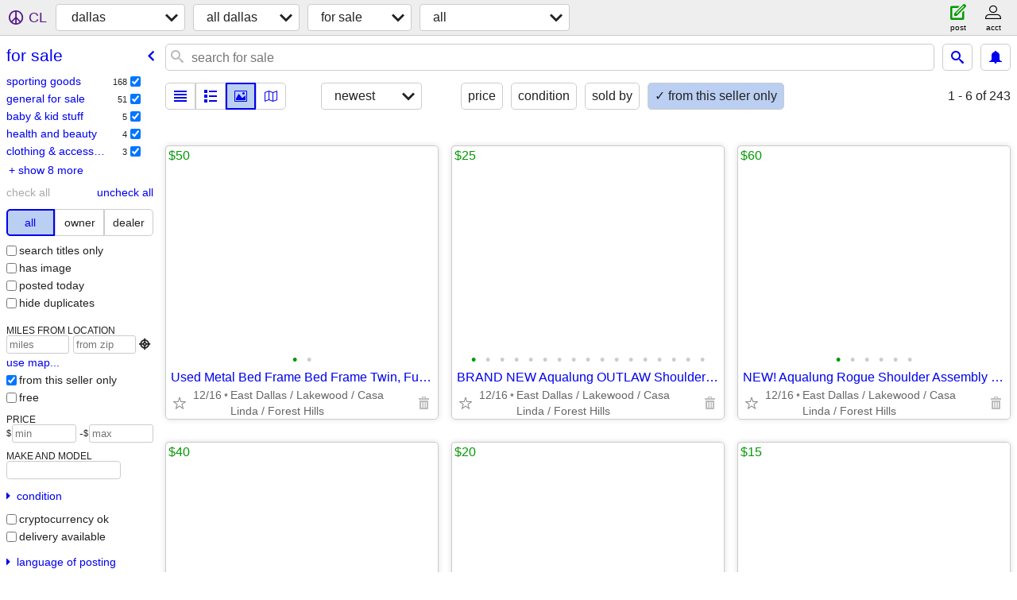

--- FILE ---
content_type: text/html; charset=utf-8
request_url: https://dallas.craigslist.org/search/sss?userpostingid=7749020405
body_size: 55848
content:
<!DOCTYPE html>
<html>
<head>
    
	<meta charset="UTF-8">
	<meta http-equiv="X-UA-Compatible" content="IE=Edge">
	<meta name="viewport" content="width=device-width,initial-scale=1">
	<meta property="og:site_name" content="craigslist">
	<meta name="twitter:card" content="preview">
	<meta property="og:title" content="dallas for sale - craigslist">
	<meta name="description" content="dallas for sale - craigslist">
	<meta property="og:description" content="dallas for sale - craigslist">
	<meta property="og:url" content="https://dallas.craigslist.org/search/sss">
	<title>dallas for sale - craigslist</title>
	<link rel="canonical" href="https://dallas.craigslist.org/search/sss">
	<link rel="alternate" href="https://dallas.craigslist.org/search/sss" hreflang="x-default">



    <link rel="icon" href="/favicon.ico" id="favicon" />

<script type="application/ld+json" id="ld_searchpage_data" >
    {"description":"For Sale in Dallas / Fort Worth","breadcrumb":{"itemListElement":[{"item":"https://dallas.craigslist.org","name":"dallas.craigslist.org","@type":"ListItem","position":1},{"item":"https://dallas.craigslist.org/search/sss","name":"for sale","@type":"ListItem","position":2}],"@type":"BreadcrumbList","@context":"https://schema.org"},"@context":"https://schema.org","@type":"SearchResultsPage"}
</script>


<script type="application/ld+json" id="ld_searchpage_results" >
    {"@type":"ItemList","@context":"https://schema.org","itemListElement":[{"@type":"ListItem","position":"0","item":{"name":"Used Metal Bed Frame Bed Frame Twin, Full Queen Adjustable 7\" Legs","description":"","@type":"Product","@context":"http://schema.org","image":["https://images.craigslist.org/00O0O_9wNwf1hxTBD_09f09f_600x450.jpg","https://images.craigslist.org/00I0I_5sBmdjd4Cbm_0lR0t2_600x450.jpg"],"offers":{"availableAtOrFrom":{"geo":{"@type":"GeoCoordinates","longitude":-96.718197897635,"latitude":32.8191032903771},"address":{"@type":"PostalAddress","streetAddress":"","addressRegion":"TX","addressLocality":"Dallas","postalCode":"","addressCountry":""},"@type":"Place"},"@type":"Offer","priceCurrency":"USD","price":"50.00"}}},{"item":{"description":"","name":"BRAND NEW Aqualung OUTLAW Shoulder or Waistband Assembly DISCONTINUED!","offers":{"availableAtOrFrom":{"@type":"Place","address":{"postalCode":"","addressCountry":"","streetAddress":"","@type":"PostalAddress","addressRegion":"TX","addressLocality":"Dallas"},"geo":{"longitude":-96.718197897635,"latitude":32.8191032903771,"@type":"GeoCoordinates"}},"@type":"Offer","priceCurrency":"USD","price":"25.00"},"image":["https://images.craigslist.org/01414_eY2x5BE84IY_0Cz0t2_600x450.jpg","https://images.craigslist.org/01111_jxv0GsINzYI_0lR0t2_600x450.jpg","https://images.craigslist.org/00J0J_hRF7CTNEgOb_0lR0t2_600x450.jpg","https://images.craigslist.org/00x0x_6VzGLOPihTt_0lR0t2_600x450.jpg","https://images.craigslist.org/00m0m_8ndgRDCOiKW_0lR0t2_600x450.jpg","https://images.craigslist.org/01515_j2VAcSjynrr_0lR0t2_600x450.jpg","https://images.craigslist.org/00q0q_4Cvx76TM7Ub_0lR0t2_600x450.jpg","https://images.craigslist.org/00e0e_k5oIDnIJ6qo_0lR0t2_600x450.jpg","https://images.craigslist.org/00S0S_7GQoFIGPdAt_0lR0t2_600x450.jpg","https://images.craigslist.org/00m0m_iuMo94nDCRq_0lR0t2_600x450.jpg","https://images.craigslist.org/00v0v_5N6L09fhTI2_0lR0t2_600x450.jpg","https://images.craigslist.org/00t0t_eU1MPMFPwW1_0lR0t2_600x450.jpg","https://images.craigslist.org/00z0z_2Y3t1ASnSU6_0lR0t2_600x450.jpg","https://images.craigslist.org/00Z0Z_7YbwWh5DtNa_0lR0t2_600x450.jpg","https://images.craigslist.org/00000_eWaZBlXN2Sq_0lR0t2_600x450.jpg","https://images.craigslist.org/00a0a_da2UY2VPDQE_0lR0t2_600x450.jpg","https://images.craigslist.org/00v0v_84CfNzlge24_0lR0t2_600x450.jpg"],"@context":"http://schema.org","@type":"Product"},"@type":"ListItem","position":"1"},{"item":{"description":"","name":"NEW! Aqualung Rogue Shoulder Assembly - Black/White Size L Large NICE!","image":["https://images.craigslist.org/00808_3K50FJFRbcy_0ie0j9_600x450.jpg","https://images.craigslist.org/00505_gvRwdUEpd4u_0lR0t2_600x450.jpg","https://images.craigslist.org/00u0u_2R24XCGiR7r_0lR0t2_600x450.jpg","https://images.craigslist.org/01515_dfATjwdnA95_0lR0t2_600x450.jpg","https://images.craigslist.org/00202_8lhot0bi6Fi_0lR0t2_600x450.jpg","https://images.craigslist.org/00X0X_kWvCBGtHK3p_0lR0t2_600x450.jpg"],"offers":{"price":"60.00","priceCurrency":"USD","@type":"Offer","availableAtOrFrom":{"geo":{"latitude":32.8191032903771,"longitude":-96.718197897635,"@type":"GeoCoordinates"},"address":{"postalCode":"","addressCountry":"","streetAddress":"","@type":"PostalAddress","addressLocality":"Dallas","addressRegion":"TX"},"@type":"Place"}},"@context":"http://schema.org","@type":"Product"},"position":"2","@type":"ListItem"},{"item":{"offers":{"availableAtOrFrom":{"@type":"Place","address":{"addressCountry":"","postalCode":"","addressLocality":"Dallas","addressRegion":"TX","streetAddress":"","@type":"PostalAddress"},"geo":{"@type":"GeoCoordinates","longitude":-96.718197897635,"latitude":32.8191032903771}},"@type":"Offer","priceCurrency":"USD","price":"40.00"},"image":["https://images.craigslist.org/00w0w_fwHfWRokioR_0Cz0t2_600x450.jpg","https://images.craigslist.org/00u0u_lbVzgNLTJsc_084084_600x450.jpg","https://images.craigslist.org/01515_kfBVOtWCYYl_0g80g8_600x450.jpg","https://images.craigslist.org/00J0J_fyvtUYrWJuJ_0lR0t2_600x450.jpg","https://images.craigslist.org/01515_aM5sdIZEUZG_0lR0t2_600x450.jpg","https://images.craigslist.org/00Y0Y_o5bsRW9MMq_0Cz0t2_600x450.jpg","https://images.craigslist.org/00I0I_2aKUgPPSrOh_0Cz0t2_600x450.jpg","https://images.craigslist.org/00h0h_hmA0yhNZf80_0lR0t2_600x450.jpg","https://images.craigslist.org/00E0E_afguf08Zall_0lR0t2_600x450.jpg","https://images.craigslist.org/01111_8UjLDpA5NOy_0lR0t2_600x450.jpg","https://images.craigslist.org/00303_3OCNJKpZuUQ_0Cz0t2_600x450.jpg","https://images.craigslist.org/00707_aT0NaQgl6rj_0lR0t2_600x450.jpg","https://images.craigslist.org/00Y0Y_i3StmOHGZcq_0lR0t2_600x450.jpg","https://images.craigslist.org/00f0f_aJPuS1aajyw_0Cz0t2_600x450.jpg","https://images.craigslist.org/00m0m_9aUfPGRokA4_0lR0t2_600x450.jpg","https://images.craigslist.org/00o0o_6LaI4zCbK3_0lR0t2_600x450.jpg"],"@context":"http://schema.org","@type":"Product","description":"","name":"BRAND NEW w TAGS Aqualung Rogue Back Assembly or Outlaw Back Assembly"},"position":"3","@type":"ListItem"},{"item":{"name":"NEW Zeagle Zena BCD Designed by Women for Women FRONT PANEL ONLY Cheap","description":"","@type":"Product","@context":"http://schema.org","image":["https://images.craigslist.org/00b0b_l56T27YiA4Y_08405m_600x450.jpg"],"offers":{"availableAtOrFrom":{"@type":"Place","geo":{"latitude":32.8191032903771,"longitude":-96.718197897635,"@type":"GeoCoordinates"},"address":{"postalCode":"","addressCountry":"","streetAddress":"","@type":"PostalAddress","addressRegion":"TX","addressLocality":"Dallas"}},"priceCurrency":"USD","@type":"Offer","price":"20.00"}},"@type":"ListItem","position":"4"},{"item":{"name":"Brand New and Unused SCUBAPRO Regulator Mouthpiece Adult or Youth","description":"","@context":"http://schema.org","@type":"Product","offers":{"availableAtOrFrom":{"address":{"postalCode":"","addressCountry":"","@type":"PostalAddress","streetAddress":"","addressLocality":"Dallas","addressRegion":"TX"},"geo":{"latitude":32.8191032903771,"longitude":-96.718197897635,"@type":"GeoCoordinates"},"@type":"Place"},"@type":"Offer","priceCurrency":"USD","price":"15.00"},"image":["https://images.craigslist.org/00707_92KWvR4K1Oi_0Cz0t2_600x450.jpg","https://images.craigslist.org/00G0G_jRdmj4tTf4E_05405a_600x450.jpg","https://images.craigslist.org/00C0C_frojBwC94UK_0lR0t2_600x450.jpg","https://images.craigslist.org/00D0D_kYoUHPMBp9X_0lR0t2_600x450.jpg","https://images.craigslist.org/00W0W_a6UhVO32XXn_0lR0t2_600x450.jpg","https://images.craigslist.org/00C0C_7jIQy85k6ho_0lR0t2_600x450.jpg","https://images.craigslist.org/00I0I_8mNyynyo9HC_0lR0t2_600x450.jpg","https://images.craigslist.org/00i0i_hgjZH3AjwtL_0lR0t2_600x450.jpg"]},"@type":"ListItem","position":"5"},{"item":{"description":"","name":"Brand New Never Used Apeks Adult Black M Piece Regulator Mouthpiece","offers":{"priceCurrency":"USD","@type":"Offer","price":"15.00","availableAtOrFrom":{"geo":{"@type":"GeoCoordinates","latitude":32.8191032903771,"longitude":-96.718197897635},"address":{"addressLocality":"Dallas","addressRegion":"TX","streetAddress":"","@type":"PostalAddress","postalCode":"","addressCountry":""},"@type":"Place"}},"image":["https://images.craigslist.org/00D0D_lSTlrORu9gD_0aK09u_600x450.jpg","https://images.craigslist.org/00e0e_1sHeJrnNl9c_0aM09K_600x450.jpg","https://images.craigslist.org/00u0u_8OYf3EyRxeJ_0Cz0t2_600x450.jpg","https://images.craigslist.org/00H0H_9vL4QvJ1PfK_0Cz0t2_600x450.jpg","https://images.craigslist.org/00X0X_3y1eLyaRnsn_0Cz0t2_600x450.jpg","https://images.craigslist.org/01616_kM0ONkEsvvW_0Cz0t2_600x450.jpg","https://images.craigslist.org/00C0C_3uCtW17WuCG_0Cz0t2_600x450.jpg","https://images.craigslist.org/00L0L_3ZppXj0mkID_0lR0t2_600x450.jpg","https://images.craigslist.org/00g0g_kJabOCTXcVB_0lR0t2_600x450.jpg","https://images.craigslist.org/01717_dMogjOv1uoj_0lR0t2_600x450.jpg","https://images.craigslist.org/00h0h_27Iszw7bnW_0lR0t2_600x450.jpg"],"@context":"http://schema.org","@type":"Product"},"@type":"ListItem","position":"6"},{"position":"7","@type":"ListItem","item":{"name":"NEW Aqualung Micro Squeeze Knife Color Kit for CHEAP!","description":"","@context":"http://schema.org","@type":"Product","image":["https://images.craigslist.org/00C0C_h5vbsmSeK5n_0Cz0t2_600x450.jpg","https://images.craigslist.org/00B0B_3JG9ffngJL4_0lR0t2_600x450.jpg","https://images.craigslist.org/00N0N_aReOp1IXyN6_0lR0t2_600x450.jpg","https://images.craigslist.org/01717_gLq0ln4FQKr_0lR0t2_600x450.jpg","https://images.craigslist.org/00H0H_3O1h9Q58eQl_0Cz0t2_600x450.jpg","https://images.craigslist.org/00707_366Q3tFg1CJ_0Cz0t2_600x450.jpg"],"offers":{"availableAtOrFrom":{"@type":"Place","geo":{"@type":"GeoCoordinates","longitude":-96.718197897635,"latitude":32.8191032903771},"address":{"streetAddress":"","@type":"PostalAddress","addressLocality":"Dallas","addressRegion":"TX","addressCountry":"","postalCode":""}},"price":"10.00","priceCurrency":"USD","@type":"Offer"}}},{"item":{"description":"","name":"NEW Dust Cap Cover for Dive Regulator 1st Stage IMPROVED DESIGN!","offers":{"availableAtOrFrom":{"address":{"addressCountry":"","postalCode":"","addressLocality":"Dallas","addressRegion":"TX","streetAddress":"","@type":"PostalAddress"},"geo":{"@type":"GeoCoordinates","latitude":32.8191032903771,"longitude":-96.718197897635},"@type":"Place"},"price":"5.00","priceCurrency":"USD","@type":"Offer"},"image":["https://images.craigslist.org/00101_iUZH9Jafj3H_0lR0t2_600x450.jpg","https://images.craigslist.org/00Z0Z_jPvt7xgnYgm_0lR0t2_600x450.jpg","https://images.craigslist.org/00m0m_8j9mdVV0qoC_0lR0t2_600x450.jpg","https://images.craigslist.org/00T0T_1YrIHNPx1Oj_0lR0t2_600x450.jpg","https://images.craigslist.org/00d0d_4ptBp7HsMag_0Cz0t2_600x450.jpg"],"@context":"http://schema.org","@type":"Product"},"@type":"ListItem","position":"8"},{"item":{"description":"","name":"BRAND NEW Trident Hose Cover Spiral Wrap for Scuba Dive Hose Regulator","image":["https://images.craigslist.org/00B0B_jLoePfCBEyw_0Cz0t2_600x450.jpg","https://images.craigslist.org/00e0e_d7pvf9qPA64_0Cz0t2_600x450.jpg","https://images.craigslist.org/00V0V_75VrltRqDKj_0Cz0t2_600x450.jpg"],"offers":{"@type":"Offer","priceCurrency":"USD","price":"10.00","availableAtOrFrom":{"address":{"addressLocality":"Dallas","addressRegion":"TX","streetAddress":"","@type":"PostalAddress","addressCountry":"","postalCode":""},"geo":{"longitude":-96.718197897635,"latitude":32.8191032903771,"@type":"GeoCoordinates"},"@type":"Place"}},"@context":"http://schema.org","@type":"Product"},"position":"9","@type":"ListItem"},{"position":"10","@type":"ListItem","item":{"offers":{"price":"20.00","priceCurrency":"USD","@type":"Offer","availableAtOrFrom":{"@type":"Place","address":{"postalCode":"","addressCountry":"","streetAddress":"","@type":"PostalAddress","addressRegion":"TX","addressLocality":"Dallas"},"geo":{"@type":"GeoCoordinates","latitude":32.8191032903771,"longitude":-96.718197897635}}},"image":["https://images.craigslist.org/01313_3PHeV6TuckV_0Cz0t2_600x450.jpg","https://images.craigslist.org/00606_4K8S7uCMk1E_0Cz0t2_600x450.jpg","https://images.craigslist.org/00B0B_hPFRlM83VTJ_0lR0t2_600x450.jpg","https://images.craigslist.org/00606_aiR4dMiNa7p_0lR0t2_600x450.jpg","https://images.craigslist.org/00909_hX7gTO0O8B7_0lR0t2_600x450.jpg","https://images.craigslist.org/00Y0Y_6bLMyTaSjSr_0lR0t2_600x450.jpg","https://images.craigslist.org/00g0g_dyxwg6GV0Ck_0lR0t2_600x450.jpg","https://images.craigslist.org/00606_8CK9hdvGGN_0lR0t2_600x450.jpg","https://images.craigslist.org/00P0P_7lN2coyb9xk_0lR0t2_600x450.jpg","https://images.craigslist.org/01111_jSndbR4W9Qx_0lR0t2_600x450.jpg","https://images.craigslist.org/01010_4Qj5utcj4EG_0lR0t2_600x450.jpg","https://images.craigslist.org/00v0v_iSZvjMKdpiJ_0lR0t2_600x450.jpg"],"@context":"http://schema.org","@type":"Product","description":"","name":"Various SCUBA DIVING Low Pressure Hose Hoses BC/Drysuit/Inflator Regs"}},{"item":{"@context":"http://schema.org","@type":"Product","offers":{"priceCurrency":"USD","@type":"Offer","price":"60.00","availableAtOrFrom":{"geo":{"latitude":32.8191032903771,"longitude":-96.718197897635,"@type":"GeoCoordinates"},"address":{"postalCode":"","addressCountry":"","addressRegion":"TX","addressLocality":"Dallas","@type":"PostalAddress","streetAddress":""},"@type":"Place"}},"image":["https://images.craigslist.org/00P0P_7qZ4lWyVxjs_0lR0t2_600x450.jpg","https://images.craigslist.org/01212_4tUb7SshgCf_0lR0t2_600x450.jpg","https://images.craigslist.org/00z0z_gldUDVF625y_0lR0t2_600x450.jpg","https://images.craigslist.org/00z0z_1HBqUzNHaXe_0lR0t2_600x450.jpg","https://images.craigslist.org/00606_fqfKaBdJwLn_0lR0t2_600x450.jpg","https://images.craigslist.org/00808_G2un2mXBhi_0Cz0t2_600x450.jpg","https://images.craigslist.org/00b0b_1nxp0myXo9I_0lR0t2_600x450.jpg"],"name":"USED but GREAT CONDITION!  Women's Size 14 S full 3mm wetsuit CHEAP!","description":""},"position":"11","@type":"ListItem"},{"position":"12","@type":"ListItem","item":{"image":["https://images.craigslist.org/00O0O_A1oMDK0Hsz_0lR0t2_600x450.jpg","https://images.craigslist.org/00p0p_bgvhKAr3cTg_0lR0t2_600x450.jpg","https://images.craigslist.org/00L0L_6sD7heFiIWO_0lR0t2_600x450.jpg","https://images.craigslist.org/01010_jLwrteCWZdt_0lR0t2_600x450.jpg","https://images.craigslist.org/00c0c_4Q1C7ilLUw4_0lR0t2_600x450.jpg","https://images.craigslist.org/00F0F_4hMoOhPSQgf_0lR0t2_600x450.jpg"],"offers":{"price":"70.00","priceCurrency":"USD","@type":"Offer","availableAtOrFrom":{"@type":"Place","geo":{"@type":"GeoCoordinates","latitude":32.8191032903771,"longitude":-96.718197897635},"address":{"addressRegion":"TX","addressLocality":"Dallas","streetAddress":"","@type":"PostalAddress","postalCode":"","addressCountry":""}}},"@context":"http://schema.org","@type":"Product","description":"","name":"NEW! Aqualung Men's Shorty Wetsuit 3mm Black and Blue Size S Small"}},{"item":{"@context":"http://schema.org","@type":"Product","image":["https://images.craigslist.org/01010_9qr10EuQeXL_09n0h7_600x450.jpg","https://images.craigslist.org/00z0z_iVBaybv7Bfm_0cJ0oc_600x450.jpg","https://images.craigslist.org/00T0T_2pU1UwX2F9L_0lR0t2_600x450.jpg","https://images.craigslist.org/00Y0Y_ghc5vYgfnmf_0lR0t2_600x450.jpg","https://images.craigslist.org/00v0v_97pGKmqvKkT_0lR0t2_600x450.jpg","https://images.craigslist.org/00T0T_adIzkNCIDBB_0lR0t2_600x450.jpg"],"offers":{"@type":"Offer","priceCurrency":"USD","price":"70.00","availableAtOrFrom":{"address":{"addressRegion":"TX","addressLocality":"Dallas","@type":"PostalAddress","streetAddress":"","addressCountry":"","postalCode":""},"geo":{"longitude":-96.718197897635,"latitude":32.8191032903771,"@type":"GeoCoordinates"},"@type":"Place"}},"name":"Brand New Unused Mens Small S ScubaPro Shorty Wetsuit Definition 2.5","description":""},"@type":"ListItem","position":"13"},{"@type":"ListItem","position":"14","item":{"@type":"Product","@context":"http://schema.org","offers":{"price":"70.00","priceCurrency":"USD","@type":"Offer","availableAtOrFrom":{"geo":{"@type":"GeoCoordinates","latitude":32.8191032903771,"longitude":-96.718197897635},"address":{"@type":"PostalAddress","streetAddress":"","addressLocality":"Dallas","addressRegion":"TX","postalCode":"","addressCountry":""},"@type":"Place"}},"image":["https://images.craigslist.org/00w0w_66oni9HThSJ_03y03y_600x450.jpg","https://images.craigslist.org/00l0l_lNiU7pRGQqb_0lR0t2_600x450.jpg","https://images.craigslist.org/00W0W_3Dj2QK2oZ5N_0lR0t2_600x450.jpg","https://images.craigslist.org/00R0R_4To7nNO242o_0lR0t2_600x450.jpg","https://images.craigslist.org/01111_cfbni7yHvYZ_0lR0t2_600x450.jpg","https://images.craigslist.org/00A0A_18OsxKcjGcg_0lR0t2_600x450.jpg","https://images.craigslist.org/00Y0Y_l6QzZp5BB7Z_0Cz0t2_600x450.jpg","https://images.craigslist.org/00h0h_48adhTxkjXc_0lR0t2_600x450.jpg","https://images.craigslist.org/00505_89USKesMKDl_0lR0t2_600x450.jpg","https://images.craigslist.org/00Z0Z_4ysmqAfz60b_0lR0t2_600x450.jpg","https://images.craigslist.org/00i0i_izrmz0WkWS1_0lR0t2_600x450.jpg","https://images.craigslist.org/00000_gmuBiarYMJR_0lR0t2_600x450.jpg","https://images.craigslist.org/00R0R_bVKrSopFZIt_0lR0t2_600x450.jpg"],"name":"NEW UNUSED Aqualung HYDROFLEX 1mm Full Wetsuit for Men Size S or 3XL","description":""}},{"item":{"description":"","name":"NEW UNUSED Aqualung HYDROFLEX 1mm Full Wetsuit for Women Size 4 or 14","image":["https://images.craigslist.org/01717_cmxS2rsiBu7_03y03y_600x450.jpg","https://images.craigslist.org/00l0l_lNiU7pRGQqb_0lR0t2_600x450.jpg","https://images.craigslist.org/01111_cfbni7yHvYZ_0lR0t2_600x450.jpg","https://images.craigslist.org/00A0A_18OsxKcjGcg_0lR0t2_600x450.jpg","https://images.craigslist.org/00W0W_3Dj2QK2oZ5N_0lR0t2_600x450.jpg","https://images.craigslist.org/00R0R_4To7nNO242o_0lR0t2_600x450.jpg","https://images.craigslist.org/00b0b_d1OCibwvLrB_0lR0t2_600x450.jpg","https://images.craigslist.org/00606_16PLqsz1s6i_0lR0t2_600x450.jpg","https://images.craigslist.org/00O0O_ayuFOwKehp0_0lR0t2_600x450.jpg","https://images.craigslist.org/00x0x_lMH1GHFFjP9_0lR0t2_600x450.jpg"],"offers":{"availableAtOrFrom":{"geo":{"@type":"GeoCoordinates","latitude":32.8191032903771,"longitude":-96.718197897635},"address":{"postalCode":"","addressCountry":"","@type":"PostalAddress","streetAddress":"","addressRegion":"TX","addressLocality":"Dallas"},"@type":"Place"},"@type":"Offer","priceCurrency":"USD","price":"70.00"},"@context":"http://schema.org","@type":"Product"},"@type":"ListItem","position":"15"},{"@type":"ListItem","position":"16","item":{"name":"Brand New ScubaPro Womens Shorty 2.5mm Definition Steamer for CHEAP!","description":"","@type":"Product","@context":"http://schema.org","image":["https://images.craigslist.org/00n0n_eK3KEiX4uYF_07w0eB_600x450.jpg","https://images.craigslist.org/00n0n_bR8RR9a68RN_0Cz0t2_600x450.jpg","https://images.craigslist.org/00Y0Y_5kqNLSA0f3b_0Cz0t2_600x450.jpg","https://images.craigslist.org/00h0h_cqj4bpaV7r2_0lR0t2_600x450.jpg","https://images.craigslist.org/00W0W_15L1xXWTbVB_0lR0t2_600x450.jpg","https://images.craigslist.org/01111_jAi1Ynin8WL_0lR0t2_600x450.jpg","https://images.craigslist.org/01010_ideaFjhBWTg_0lR0t2_600x450.jpg","https://images.craigslist.org/00404_bCkv6NKWPU7_0lR0t2_600x450.jpg","https://images.craigslist.org/00I0I_aUNVEgP0SkQ_05s07g_600x450.jpg"],"offers":{"priceCurrency":"USD","@type":"Offer","price":"70.00","availableAtOrFrom":{"@type":"Place","geo":{"latitude":32.8191032903771,"longitude":-96.718197897635,"@type":"GeoCoordinates"},"address":{"streetAddress":"","@type":"PostalAddress","addressRegion":"TX","addressLocality":"Dallas","addressCountry":"","postalCode":""}}}}},{"@type":"ListItem","position":"17","item":{"@context":"http://schema.org","@type":"Product","image":["https://images.craigslist.org/00K0K_lsjIFdCi5tu_03b072_600x450.jpg","https://images.craigslist.org/00k0k_aIbwyXa6Xm3_0lR0t2_600x450.jpg","https://images.craigslist.org/00k0k_1StHjdu1mPY_0lR0t2_600x450.jpg","https://images.craigslist.org/01111_2A6x3WX5B0t_0lR0t2_600x450.jpg","https://images.craigslist.org/00w0w_1tg9ii8GPws_0lR0t2_600x450.jpg","https://images.craigslist.org/00Y0Y_cpSqqLkpw0R_0lR0t2_600x450.jpg","https://images.craigslist.org/00000_aVuzPzri9d1_0lR0t2_600x450.jpg","https://images.craigslist.org/00X0X_c7xulMhgkwg_0lR0t2_600x450.jpg","https://images.craigslist.org/00L0L_ky6m0k5qlkm_0lR0t2_600x450.jpg"],"offers":{"availableAtOrFrom":{"@type":"Place","geo":{"latitude":32.8191032903771,"longitude":-96.718197897635,"@type":"GeoCoordinates"},"address":{"addressRegion":"TX","addressLocality":"Dallas","@type":"PostalAddress","streetAddress":"","addressCountry":"","postalCode":""}},"priceCurrency":"USD","price":"100.00","@type":"Offer"},"name":"NEW! ScubaPro Women's 3/2mm Neoprene Scuba Diving Wetsuit Size Lady M","description":""}},{"@type":"ListItem","position":"18","item":{"@context":"http://schema.org","@type":"Product","image":["https://images.craigslist.org/00m0m_2vG8YeM9m7h_0aP0oc_600x450.jpg","https://images.craigslist.org/00H0H_lRKLyAdhMfq_0b40oc_600x450.jpg","https://images.craigslist.org/00d0d_7R2sEZaqTMF_0oc0mL_600x450.jpg","https://images.craigslist.org/00q0q_4aCNadEX7d5_0lR0t2_600x450.jpg","https://images.craigslist.org/00S0S_8uzasl04eA0_0lR0t2_600x450.jpg","https://images.craigslist.org/00808_etUny9CEwto_0lR0t2_600x450.jpg","https://images.craigslist.org/01111_iBP7XLd3BXa_0lR0t2_600x450.jpg","https://images.craigslist.org/00G0G_2MeWUgLrw3o_0lR0t2_600x450.jpg","https://images.craigslist.org/00m0m_fE6AyqXAnO1_0lR0t2_600x450.jpg","https://images.craigslist.org/00A0A_lsdoItv8DSJ_0lR0t2_600x450.jpg","https://images.craigslist.org/00U0U_aLPuLJLGPmC_0lR0t2_600x450.jpg","https://images.craigslist.org/00x0x_aVGLui6KCND_0lR0t2_600x450.jpg","https://images.craigslist.org/00S0S_l3bwiCfOi6B_0lR0t2_600x450.jpg","https://images.craigslist.org/01616_gilemsWfQqw_0Cz0t2_600x450.jpg","https://images.craigslist.org/00B0B_898Aymtd4Bh_0lR0t2_600x450.jpg","https://images.craigslist.org/00l0l_1luDZp0Hu2W_0oc0oc_600x450.jpg","https://images.craigslist.org/00z0z_iVBaybv7Bfm_0cJ0oc_600x450.jpg"],"offers":{"price":"100.00","priceCurrency":"USD","@type":"Offer","availableAtOrFrom":{"geo":{"@type":"GeoCoordinates","latitude":32.8191032903771,"longitude":-96.718197897635},"address":{"addressCountry":"","postalCode":"","streetAddress":"","@type":"PostalAddress","addressRegion":"TX","addressLocality":"Dallas"},"@type":"Place"}},"name":"Brand new! Scubapro Definition Steamer Men's Full Wetsuit S or 3X","description":""}},{"@type":"ListItem","position":"19","item":{"description":"","name":"Water Sports Scuba Diving Aqualung WAVE High Density Wetsuit 5.5 mm","image":["https://images.craigslist.org/00j0j_aOk6fHYXmyD_084084_600x450.jpg","https://images.craigslist.org/01313_7C5AAptdGM2_0lR0t2_600x450.jpg","https://images.craigslist.org/00U0U_c3ZLuT8DYoS_0lR0t2_600x450.jpg","https://images.craigslist.org/00j0j_filCFMV3RYT_0lR0t2_600x450.jpg","https://images.craigslist.org/00i0i_bMD7SrYVdQm_0lR0t2_600x450.jpg","https://images.craigslist.org/00o0o_7o7Z59DdF9g_0lR0t2_600x450.jpg","https://images.craigslist.org/00A0A_ca34CzFOPt9_0lR0t2_600x450.jpg","https://images.craigslist.org/00P0P_5bj4gCDme48_0lR0t2_600x450.jpg","https://images.craigslist.org/00202_g6QLL5Q5Vrs_0lR0t2_600x450.jpg","https://images.craigslist.org/00J0J_gSag7lO8i0C_0lR0t2_600x450.jpg","https://images.craigslist.org/00z0z_8T3jE2Bmgce_0lR0t2_600x450.jpg","https://images.craigslist.org/01313_9qAQ4iMeu7s_0lR0t2_600x450.jpg","https://images.craigslist.org/00A0A_1hLwI7Hj5Lb_0lR0t2_600x450.jpg","https://images.craigslist.org/00I0I_g1A4e5J9Ofk_0lR0t2_600x450.jpg","https://images.craigslist.org/00x0x_lK8kZ5YLxQb_0lR0t2_600x450.jpg","https://images.craigslist.org/00V0V_5mLgxrhPi2m_0lR0t2_600x450.jpg","https://images.craigslist.org/01717_aqtD7xH0UXy_0lR0t2_600x450.jpg"],"offers":{"availableAtOrFrom":{"@type":"Place","address":{"addressCountry":"","postalCode":"","addressRegion":"TX","addressLocality":"Dallas","@type":"PostalAddress","streetAddress":""},"geo":{"latitude":32.8191032903771,"longitude":-96.718197897635,"@type":"GeoCoordinates"}},"priceCurrency":"USD","price":"125.00","@type":"Offer"},"@context":"http://schema.org","@type":"Product"}},{"@type":"ListItem","position":"20","item":{"name":"SCUBAPRO Brand New Neoprene 3mm Headband in White or Yellow Size L","description":"","@context":"http://schema.org","@type":"Product","offers":{"availableAtOrFrom":{"@type":"Place","address":{"addressCountry":"","postalCode":"","addressLocality":"Dallas","addressRegion":"TX","@type":"PostalAddress","streetAddress":""},"geo":{"latitude":32.8191032903771,"longitude":-96.718197897635,"@type":"GeoCoordinates"}},"@type":"Offer","priceCurrency":"USD","price":"10.00"},"image":["https://images.craigslist.org/01010_8WeoQ5Dblf6_09E07g_600x450.jpg","https://images.craigslist.org/01717_2FaSTj42Np_0oc0oc_600x450.jpg","https://images.craigslist.org/01515_3zoxMwkT6dS_0oc0oc_600x450.jpg","https://images.craigslist.org/00A0A_el4yFung05i_09E07g_600x450.jpg","https://images.craigslist.org/00c0c_dGmr7s9s2ug_09E07g_600x450.jpg","https://images.craigslist.org/00505_3wZfzNAJSg2_09E07g_600x450.jpg","https://images.craigslist.org/00O0O_8lnnUCNmey0_09E07g_600x450.jpg","https://images.craigslist.org/01515_hVegVQyYvu3_0lM0t2_600x450.jpg"]}},{"item":{"name":"NEW with TAGS Shorty BARE 2mm Mens Size 3X Wetsuit for HALF Retail!","description":"","@type":"Product","@context":"http://schema.org","image":["https://images.craigslist.org/00b0b_PZUPslqkPD_0aX0iZ_600x450.jpg","https://images.craigslist.org/01010_6MFDvN02t7r_03x0jr_600x450.jpg","https://images.craigslist.org/00404_86GVHMrTo8L_03y0ju_600x450.jpg","https://images.craigslist.org/01616_7bmRCsCxbGC_06J0jm_600x450.jpg","https://images.craigslist.org/00L0L_fovZ5ImLXKe_0lR0t2_600x450.jpg","https://images.craigslist.org/00k0k_lA8rkBDCo4j_0lR0t2_600x450.jpg","https://images.craigslist.org/00R0R_3kcAY421LLA_0lR0t2_600x450.jpg","https://images.craigslist.org/00e0e_5hcivJv6h17_0lR0t2_600x450.jpg","https://images.craigslist.org/00F0F_hwWupqsP23_0lR0t2_600x450.jpg"],"offers":{"availableAtOrFrom":{"@type":"Place","address":{"postalCode":"","addressCountry":"","addressRegion":"TX","addressLocality":"Dallas","@type":"PostalAddress","streetAddress":""},"geo":{"@type":"GeoCoordinates","latitude":32.8191032903771,"longitude":-96.718197897635}},"priceCurrency":"USD","@type":"Offer","price":"80.00"}},"@type":"ListItem","position":"21"},{"position":"22","@type":"ListItem","item":{"@context":"http://schema.org","@type":"Product","offers":{"availableAtOrFrom":{"@type":"Place","address":{"postalCode":"","addressCountry":"","streetAddress":"","@type":"PostalAddress","addressLocality":"Dallas","addressRegion":"TX"},"geo":{"latitude":32.8191032903771,"longitude":-96.718197897635,"@type":"GeoCoordinates"}},"price":"100.00","priceCurrency":"USD","@type":"Offer"},"image":["https://images.craigslist.org/00u0u_3ykhfGuPk4g_03r07g_600x450.jpg","https://images.craigslist.org/00V0V_7VaTvALpcYB_05s07g_600x450.jpg","https://images.craigslist.org/00g0g_8lFUX4K0BB1_01e07g_600x450.jpg","https://images.craigslist.org/00g0g_8lFUX4K0BB1_01e07g_600x450.jpg","https://images.craigslist.org/00S0S_4yckoyTYsZN_04S07g_600x450.jpg","https://images.craigslist.org/00b0b_dWsDDzqf3W1_04T07g_600x450.jpg","https://images.craigslist.org/00G0G_2YnDxgFUYic_04U07g_600x450.jpg","https://images.craigslist.org/01212_3d8x91nnNKz_03k07g_600x450.jpg","https://images.craigslist.org/00m0m_fn6aAmLgWew_04S07g_600x450.jpg","https://images.craigslist.org/00Q0Q_4iw9Z32Hhnh_05s07g_600x450.jpg","https://images.craigslist.org/00G0G_1A8Yw3YEID0_05s07g_600x450.jpg","https://images.craigslist.org/00O0O_dTDDAapVAYN_05s07g_600x450.jpg","https://images.craigslist.org/00r0r_3srPpdkRSEv_05s07g_600x450.jpg","https://images.craigslist.org/00l0l_beP2UMX5u5c_05s07g_600x450.jpg","https://images.craigslist.org/00b0b_5uGLJhxRKJu_05s07g_600x450.jpg"],"name":"Brand New! BARE Mens Size 3X Revel 3/2mm Wetsuit Warm Water Suit","description":""}},{"@type":"ListItem","position":"23","item":{"name":"BRAND NEW NEVER USED Bare EXOWEAR Mens or Womens Shorts for Watersport","description":"","@context":"http://schema.org","@type":"Product","offers":{"availableAtOrFrom":{"@type":"Place","geo":{"@type":"GeoCoordinates","longitude":-96.718197897635,"latitude":32.8191032903771},"address":{"postalCode":"","addressCountry":"","addressLocality":"Dallas","addressRegion":"TX","@type":"PostalAddress","streetAddress":""}},"priceCurrency":"USD","@type":"Offer","price":"40.00"},"image":["https://images.craigslist.org/00Y0Y_5fBk8cKUpic_0Cz0t2_600x450.jpg","https://images.craigslist.org/00G0G_fOdVUsjCfNX_0aX0eH_600x450.jpg","https://images.craigslist.org/00C0C_7PSTJlKo59u_0aX0aE_600x450.jpg","https://images.craigslist.org/00101_95Yut4gbV7K_0aX0cr_600x450.jpg","https://images.craigslist.org/00x0x_2SAoH7p2OeN_0aX0gp_600x450.jpg","https://images.craigslist.org/00000_dU0aoqaNyJR_0430bX_600x450.jpg","https://images.craigslist.org/00m0m_6UX6heylfOo_07u0bX_600x450.jpg","https://images.craigslist.org/00b0b_l3PUqlSao8n_0aX09i_600x450.jpg","https://images.craigslist.org/00u0u_6QO1mLR61Rl_0Cz0t2_600x450.jpg","https://images.craigslist.org/00S0S_b3vAPNlvzVv_0Cz0t2_600x450.jpg","https://images.craigslist.org/00P0P_6Z3mbTO6aiR_0Cz0t2_600x450.jpg","https://images.craigslist.org/00U0U_lz6p91kwcD2_0t20Cz_600x450.jpg"]}},{"item":{"name":"BRAND NEW IN BOX Bare EXOWEAR Hood Scuba Surfing Watersports","description":"","@context":"http://schema.org","@type":"Product","offers":{"@type":"Offer","priceCurrency":"USD","price":"25.00","availableAtOrFrom":{"address":{"postalCode":"","addressCountry":"","addressLocality":"Dallas","addressRegion":"TX","@type":"PostalAddress","streetAddress":""},"geo":{"latitude":32.8191032903771,"longitude":-96.718197897635,"@type":"GeoCoordinates"},"@type":"Place"}},"image":["https://images.craigslist.org/00o0o_giI3y0lRNDE_0aX0fX_600x450.jpg","https://images.craigslist.org/00N0N_kyR73rlZtx4_0aX07l_600x450.jpg","https://images.craigslist.org/00e0e_ky2kYnesoYr_0Cz0t2_600x450.jpg","https://images.craigslist.org/01010_hfsbg7EUrOc_0t20Cz_600x450.jpg","https://images.craigslist.org/00v0v_602Xex1vESz_0t20Cz_600x450.jpg","https://images.craigslist.org/00505_fnW6NJKNpOo_0t20Cz_600x450.jpg","https://images.craigslist.org/00u0u_j2gxM91e67e_0t20Cz_600x450.jpg"]},"position":"24","@type":"ListItem"},{"item":{"name":"BRAND NEW and NEVER USED Bare EXOWEAR Pants for Watersports Men/Women","description":"","@context":"http://schema.org","@type":"Product","image":["https://images.craigslist.org/00D0D_hMPbl4EDS6E_0Cz0t2_600x450.jpg","https://images.craigslist.org/00g0g_1RQc7hOO1zf_06Z0j7_600x450.jpg","https://images.craigslist.org/00Y0Y_jgK9y2DUCNb_0aX0aE_600x450.jpg","https://images.craigslist.org/00N0N_dXiXuAKaEq5_0890bX_600x450.jpg","https://images.craigslist.org/00909_ihUG9F7wRVq_06w0j6_600x450.jpg","https://images.craigslist.org/00f0f_cI5G2DdvfEr_0aX0dZ_600x450.jpg","https://images.craigslist.org/00101_7UMtW7ZfP9L_07Y0bX_600x450.jpg","https://images.craigslist.org/00q0q_6o5iD2SRb7o_0aX0ba_600x450.jpg","https://images.craigslist.org/00202_5zYGiGmbPxX_0Cz0t2_600x450.jpg","https://images.craigslist.org/00w0w_ciTjJCZWmr6_0Cz0t2_600x450.jpg","https://images.craigslist.org/00N0N_94k633hMqq9_0Cz0t2_600x450.jpg"],"offers":{"availableAtOrFrom":{"@type":"Place","address":{"addressRegion":"TX","addressLocality":"Dallas","@type":"PostalAddress","streetAddress":"","postalCode":"","addressCountry":""},"geo":{"longitude":-96.718197897635,"latitude":32.8191032903771,"@type":"GeoCoordinates"}},"@type":"Offer","priceCurrency":"USD","price":"80.00"}},"position":"25","@type":"ListItem"},{"@type":"ListItem","position":"26","item":{"offers":{"priceCurrency":"USD","@type":"Offer","price":"20.00","availableAtOrFrom":{"address":{"addressLocality":"Dallas","addressRegion":"TX","@type":"PostalAddress","streetAddress":"","postalCode":"","addressCountry":""},"geo":{"@type":"GeoCoordinates","latitude":32.8191032903771,"longitude":-96.718197897635},"@type":"Place"}},"image":["https://images.craigslist.org/00j0j_eq4DSzTDEAC_0b90i9_600x450.jpg","https://images.craigslist.org/00p0p_hCeI73xxzxl_0t20Cz_600x450.jpg","https://images.craigslist.org/00606_fzTNcuzg4hK_0t20Cz_600x450.jpg","https://images.craigslist.org/01212_fVV3SWb0fTB_0t20Cz_600x450.jpg","https://images.craigslist.org/00n0n_gWpTGqQQk0V_0Cz0t2_600x450.jpg"],"@type":"Product","@context":"http://schema.org","description":"","name":"Brand New EXOWEAR BARE Vest Unisex in XS Extra Small"}},{"@type":"ListItem","position":"27","item":{"@type":"Product","@context":"http://schema.org","image":["https://images.craigslist.org/01313_3efPZ2Z5oRE_0Cz0t2_600x450.jpg","https://images.craigslist.org/01313_16h68lb8zSi_06R0jm_600x450.jpg","https://images.craigslist.org/01313_eRkLDVgPPEP_0Cz0t2_600x450.jpg","https://images.craigslist.org/00E0E_1ASt0LvVDPx_0Cz0t2_600x450.jpg","https://images.craigslist.org/00i0i_ME4X5dVXw8_0Cz0t2_600x450.jpg","https://images.craigslist.org/00000_1DEfgv5mKWI_0Cz0t2_600x450.jpg","https://images.craigslist.org/01515_5vJsjKaIw7n_0Cz0t2_600x450.jpg","https://images.craigslist.org/00s0s_fJ3ubh8qxTi_0Cz0t2_600x450.jpg","https://images.craigslist.org/00505_7VP8odwlYr7_0lR0t2_600x450.jpg"],"offers":{"priceCurrency":"USD","@type":"Offer","price":"25.00","availableAtOrFrom":{"@type":"Place","address":{"addressRegion":"TX","addressLocality":"Dallas","@type":"PostalAddress","streetAddress":"","postalCode":"","addressCountry":""},"geo":{"@type":"GeoCoordinates","latitude":32.8191032903771,"longitude":-96.718197897635}}},"name":"BRAND NEW Aqualung Aqua Lung Sport Amika Snorkeling Fins Yellow Black","description":""}},{"item":{"offers":{"availableAtOrFrom":{"address":{"@type":"PostalAddress","streetAddress":"","addressLocality":"Dallas","addressRegion":"TX","addressCountry":"","postalCode":""},"geo":{"@type":"GeoCoordinates","latitude":32.8191032903771,"longitude":-96.718197897635},"@type":"Place"},"priceCurrency":"USD","price":"30.00","@type":"Offer"},"image":["https://images.craigslist.org/00p0p_4udnuCbQyzR_0Cz0t2_600x450.jpg","https://images.craigslist.org/00S0S_cxvtXOHJ0Wy_0oc0ma_600x450.jpg","https://images.craigslist.org/00K0K_hTbqtv6VUJm_0nS0oc_600x450.jpg","https://images.craigslist.org/00a0a_jUuh8jJBHnJ_0nM0oc_600x450.jpg","https://images.craigslist.org/00x0x_aPmu8A8b9N2_0oc0gJ_600x450.jpg","https://images.craigslist.org/00a0a_4AdSXMlWTmA_0oc0oc_600x450.jpg","https://images.craigslist.org/00x0x_90XkEjtiOZz_0g80g8_600x450.jpg","https://images.craigslist.org/00q0q_1rmlpYmTHbx_0lR0t2_600x450.jpg","https://images.craigslist.org/00Y0Y_8X4pLwGA2iZ_0lR0t2_600x450.jpg","https://images.craigslist.org/00D0D_cg2KLXAmPJo_0lR0t2_600x450.jpg","https://images.craigslist.org/01414_3a7JhT8NHcm_0g80g8_600x450.jpg","https://images.craigslist.org/00m0m_4mw3AVHqUfo_08r0fM_600x450.jpg","https://images.craigslist.org/00i0i_dic8HIfKAC6_0lR0t2_600x450.jpg","https://images.craigslist.org/00S0S_5rxyEn8MbKp_0mS0mi_600x450.jpg","https://images.craigslist.org/01212_fR9mqlzPKZZ_0mF0oc_600x450.jpg","https://images.craigslist.org/00t0t_hBVYtB7ifFW_0lR0t2_600x450.jpg"],"@context":"http://schema.org","@type":"Product","description":"","name":"BRAND NEW UNUSED Mask and Snorkel Sets Adult or Youth Sizes CHEAP!!!"},"@type":"ListItem","position":"28"},{"item":{"offers":{"price":"30.00","priceCurrency":"USD","@type":"Offer","availableAtOrFrom":{"geo":{"@type":"GeoCoordinates","latitude":32.8191032903771,"longitude":-96.718197897635},"address":{"addressLocality":"Dallas","addressRegion":"TX","@type":"PostalAddress","streetAddress":"","addressCountry":"","postalCode":""},"@type":"Place"}},"image":["https://images.craigslist.org/00H0H_d461JjWC78W_0Cz0t2_600x450.jpg","https://images.craigslist.org/00J0J_lDSGfX6pp2_0Cz0t2_600x450.jpg","https://images.craigslist.org/00Z0Z_iezrbWQdj6y_0Cz0t2_600x450.jpg","https://images.craigslist.org/00G0G_3uSy3kQzfdh_0Cz0t2_600x450.jpg"],"@type":"Product","@context":"http://schema.org","description":"","name":"BRAND NEW UNUSED Universal Fit SURE-LOCK Weight Pouch Holds 16lbs"},"position":"29","@type":"ListItem"},{"position":"30","@type":"ListItem","item":{"description":"","name":"BRAND NEW XS Scuba Stainless Steel Spring Strap for Fins Pair of Strap","image":["https://images.craigslist.org/00303_dtMpF1AJ9an_0gD08k_600x450.jpg","https://images.craigslist.org/00202_487LvSlndMS_0Cz0t2_600x450.jpg","https://images.craigslist.org/00Q0Q_dr3bDdnlec1_0Cz0t2_600x450.jpg","https://images.craigslist.org/00202_9NvSU3KdlJS_0Cz0t2_600x450.jpg","https://images.craigslist.org/00d0d_j1347Is2r4X_0Cz0t2_600x450.jpg","https://images.craigslist.org/01515_1xcntTWsBzz_0Cz0t2_600x450.jpg","https://images.craigslist.org/00m0m_aA4rWBQltcc_0Cz0t2_600x450.jpg","https://images.craigslist.org/01313_9YAjDX24dzO_0Cz0t2_600x450.jpg"],"offers":{"availableAtOrFrom":{"address":{"@type":"PostalAddress","streetAddress":"","addressLocality":"Dallas","addressRegion":"TX","postalCode":"","addressCountry":""},"geo":{"longitude":-96.718197897635,"latitude":32.8191032903771,"@type":"GeoCoordinates"},"@type":"Place"},"price":"20.00","priceCurrency":"USD","@type":"Offer"},"@context":"http://schema.org","@type":"Product"}},{"item":{"image":["https://images.craigslist.org/00d0d_4UHYDQRJJJd_0e40nW_600x450.jpg","https://images.craigslist.org/00Q0Q_ivQd4bCPq2g_0oc0oc_600x450.jpg","https://images.craigslist.org/01010_5i6EzVBL7mg_0iL0nP_600x450.jpg","https://images.craigslist.org/00X0X_asC7EZD6MOA_0t20Cz_600x450.jpg","https://images.craigslist.org/00S0S_8ImiwG7yGEn_0t20Cz_600x450.jpg","https://images.craigslist.org/00e0e_9JtqmcfW8jp_0t20Cz_600x450.jpg","https://images.craigslist.org/00Q0Q_hnLsdfPrJKq_0t20Cz_600x450.jpg"],"offers":{"availableAtOrFrom":{"geo":{"@type":"GeoCoordinates","latitude":32.8191032903771,"longitude":-96.718197897635},"address":{"addressCountry":"","postalCode":"","@type":"PostalAddress","streetAddress":"","addressRegion":"TX","addressLocality":"Dallas"},"@type":"Place"},"priceCurrency":"USD","price":"5.00","@type":"Offer"},"@type":"Product","@context":"http://schema.org","description":"","name":"Dry Case Tablet Waterproof Case to 100' Scuba Snorkel Pool!!"},"position":"31","@type":"ListItem"},{"item":{"image":["https://images.craigslist.org/00x0x_6E1n3OJHUcf_0Cz0t2_600x450.jpg","https://images.craigslist.org/00w0w_5HzXtlIkfXD_0Cz0t2_600x450.jpg","https://images.craigslist.org/00U0U_1HGjedaHVHH_09G09G_600x450.jpg","https://images.craigslist.org/01515_jXlbuXE1M0c_09G09G_600x450.jpg","https://images.craigslist.org/00G0G_lsDUnvGE7Ag_0Cz0t2_600x450.jpg","https://images.craigslist.org/00303_dsIYUKA8ubx_0Cz0t2_600x450.jpg","https://images.craigslist.org/00o0o_blMx2n3qXE4_0Cz0t2_600x450.jpg","https://images.craigslist.org/01717_5n0vthIb1HY_0Cz0t2_600x450.jpg","https://images.craigslist.org/00y0y_bac5SxSnRde_0Cz0t2_600x450.jpg","https://images.craigslist.org/01313_bMjrVxmXItx_0Cz0t2_600x450.jpg","https://images.craigslist.org/00o0o_gnqDRZLDZ6U_0Cz0t2_600x450.jpg","https://images.craigslist.org/00A0A_7SKitFnBtwL_0Cz0t2_600x450.jpg","https://images.craigslist.org/00N0N_dduLziPDhVi_0Cz0t2_600x450.jpg","https://images.craigslist.org/00505_D9fFsTntEB_0Cz0t2_600x450.jpg"],"offers":{"availableAtOrFrom":{"@type":"Place","geo":{"@type":"GeoCoordinates","latitude":32.8191032903771,"longitude":-96.718197897635},"address":{"addressLocality":"Dallas","addressRegion":"TX","streetAddress":"","@type":"PostalAddress","addressCountry":"","postalCode":""}},"@type":"Offer","priceCurrency":"USD","price":"10.00"},"@context":"http://schema.org","@type":"Product","description":"","name":"BRAND NEW Various SeaLife Scuba Camera and Battery Accessories CHEAP!"},"position":"32","@type":"ListItem"},{"item":{"description":"","name":"SeaLife AquaPod Monopod Camera Pole Standard Camera Mount & Action","offers":{"availableAtOrFrom":{"geo":{"latitude":32.8191032903771,"longitude":-96.718197897635,"@type":"GeoCoordinates"},"address":{"postalCode":"","addressCountry":"","@type":"PostalAddress","streetAddress":"","addressLocality":"Dallas","addressRegion":"TX"},"@type":"Place"},"price":"10.00","priceCurrency":"USD","@type":"Offer"},"image":["https://images.craigslist.org/00C0C_lX3iHDbpRIT_0t20Cz_600x450.jpg","https://images.craigslist.org/00V0V_8vRu0DOPPk0_0t20Cz_600x450.jpg","https://images.craigslist.org/00v0v_cGIZQhfhXDb_0oc0o9_600x450.jpg","https://images.craigslist.org/00n0n_df4ndOpjujv_0oc0ob_600x450.jpg","https://images.craigslist.org/00H0H_jv6HyPsER4Q_0nT0oc_600x450.jpg","https://images.craigslist.org/00S0S_6WV89Sah1GU_0oc0bJ_600x450.jpg","https://images.craigslist.org/01111_aQg8TjhZaqq_0oc0bZ_600x450.jpg","https://images.craigslist.org/00i0i_aBLTduqwRzF_0oc0o7_600x450.jpg","https://images.craigslist.org/00B0B_kvV8ApS8kz5_0nM0oc_600x450.jpg","https://images.craigslist.org/00S0S_lOguRN9slJC_0t20Cz_600x450.jpg"],"@type":"Product","@context":"http://schema.org"},"position":"33","@type":"ListItem"},{"item":{"@context":"http://schema.org","@type":"Product","offers":{"availableAtOrFrom":{"address":{"postalCode":"","addressCountry":"","streetAddress":"","@type":"PostalAddress","addressLocality":"Dallas","addressRegion":"TX"},"geo":{"@type":"GeoCoordinates","latitude":32.8191032903771,"longitude":-96.718197897635},"@type":"Place"},"price":"450.00","priceCurrency":"USD","@type":"Offer"},"image":["https://images.craigslist.org/00y0y_6pyNTkveb6m_0hp0oc_600x450.jpg","https://images.craigslist.org/00g0g_77W3N1eFtXB_0hn0oc_600x450.jpg","https://images.craigslist.org/00g0g_77W3N1eFtXB_0hn0oc_600x450.jpg","https://images.craigslist.org/00a0a_cTFaHcQHK3G_0aV0ew_600x450.jpg","https://images.craigslist.org/00u0u_7uefusJUJRL_0aV0ew_600x450.jpg","https://images.craigslist.org/00g0g_cu2gJxekMuX_0ji0ew_600x450.jpg","https://images.craigslist.org/00f0f_acRnStj0Yif_0aV0ew_600x450.jpg","https://images.craigslist.org/00X0X_bhGZluhADta_0aV0ew_600x450.jpg","https://images.craigslist.org/01313_gLi6ueCUNgQ_0t20Cz_600x450.jpg"],"name":"BRAND NEW AQUALUNG AMXIOM BCD Size Large L Blue and Black NEW!!!","description":""},"position":"34","@type":"ListItem"},{"@type":"ListItem","position":"35","item":{"@context":"http://schema.org","@type":"Product","offers":{"price":"450.00","priceCurrency":"USD","@type":"Offer","availableAtOrFrom":{"@type":"Place","geo":{"@type":"GeoCoordinates","longitude":-96.718197897635,"latitude":32.8191032903771},"address":{"addressLocality":"Dallas","addressRegion":"TX","@type":"PostalAddress","streetAddress":"","postalCode":"","addressCountry":""}}},"image":["https://images.craigslist.org/00y0y_6pyNTkveb6m_0hp0oc_600x450.jpg","https://images.craigslist.org/00g0g_77W3N1eFtXB_0hn0oc_600x450.jpg","https://images.craigslist.org/00g0g_77W3N1eFtXB_0hn0oc_600x450.jpg","https://images.craigslist.org/00k0k_8deyIbjyQ94_0t20Cz_600x450.jpg","https://images.craigslist.org/00h0h_j0ORqEMGTtj_0t20Cz_600x450.jpg","https://images.craigslist.org/00505_6Br6lD9Qqui_0Cz0t2_600x450.jpg","https://images.craigslist.org/00Y0Y_1RZeeWS38JX_0t20Cz_600x450.jpg","https://images.craigslist.org/01515_9K1XPkeWtAv_0t20Cz_600x450.jpg","https://images.craigslist.org/00F0F_a2WTcOvYyyj_0t20Cz_600x450.jpg"],"name":"BRAND NEW AQUALUNG AMXIOM BCD Size Small S Blue and Black NEW!!!","description":""}},{"position":"36","@type":"ListItem","item":{"description":"","name":"BRAND NEW AQUALUNG Pro HD Compact BCD Size S/M Orange and Black NEW!!!","offers":{"availableAtOrFrom":{"@type":"Place","address":{"@type":"PostalAddress","streetAddress":"","addressLocality":"Dallas","addressRegion":"TX","postalCode":"","addressCountry":""},"geo":{"longitude":-96.718197897635,"latitude":32.8191032903771,"@type":"GeoCoordinates"}},"price":"380.00","priceCurrency":"USD","@type":"Offer"},"image":["https://images.craigslist.org/01414_4D7no44uBaA_0gV0jc_600x450.jpg","https://images.craigslist.org/00T0T_3zOKZswyoK7_0eV0jm_600x450.jpg","https://images.craigslist.org/00v0v_2Ezme4aOEVM_0t20Cz_600x450.jpg","https://images.craigslist.org/00808_j047lqd5hSD_0t20Cz_600x450.jpg","https://images.craigslist.org/00j0j_7naoaKbVkFp_0t20Cz_600x450.jpg","https://images.craigslist.org/00j0j_gqObXNT0qzn_0t20Cz_600x450.jpg","https://images.craigslist.org/00d0d_jcOjqV5HMS4_0t20Cz_600x450.jpg"],"@type":"Product","@context":"http://schema.org"}},{"item":{"name":"Brand New UNUSED Choice of SNORKEL VEST Size XL or S Jacket Snorkeling","description":"","@type":"Product","@context":"http://schema.org","image":["https://images.craigslist.org/00L0L_kEZ8r0BqA4D_0Cz0t2_600x450.jpg","https://images.craigslist.org/00A0A_4YAJRbJsl5Z_02F03w_600x450.jpg","https://images.craigslist.org/00Z0Z_igakEKY6CgB_0Cz0t2_600x450.jpg","https://images.craigslist.org/00202_gZCh2uOX3QJ_07O07a_600x450.jpg","https://images.craigslist.org/00G0G_6ojnZOUOwfD_0lR0t2_600x450.jpg","https://images.craigslist.org/00X0X_7NgxajL8Bqc_0lR0t2_600x450.jpg","https://images.craigslist.org/00t0t_7opxtzst1U5_0Cz0t2_600x450.jpg","https://images.craigslist.org/00l0l_6Ss3NCKILiE_0Cz0t2_600x450.jpg","https://images.craigslist.org/00606_cEsnYY2YLtH_0Cz0t2_600x450.jpg","https://images.craigslist.org/00D0D_i3SMns9c5f2_0lR0t2_600x450.jpg","https://images.craigslist.org/00W0W_aZwFnyrHbTD_0Cz0t2_600x450.jpg","https://images.craigslist.org/00707_c9m2yhJvtrW_0Cz0t2_600x450.jpg","https://images.craigslist.org/00t0t_8r5CyWyRMfq_0lR0t2_600x450.jpg"],"offers":{"priceCurrency":"USD","price":"50.00","@type":"Offer","availableAtOrFrom":{"geo":{"latitude":32.8191032903771,"longitude":-96.718197897635,"@type":"GeoCoordinates"},"address":{"@type":"PostalAddress","streetAddress":"","addressLocality":"Dallas","addressRegion":"TX","postalCode":"","addressCountry":""},"@type":"Place"}}},"position":"37","@type":"ListItem"},{"position":"38","@type":"ListItem","item":{"name":"BRAND NEW UNUSED Atomic SV1 or SV2 Scuba Diving Snorkel GREAT PRICE!","description":"","@type":"Product","@context":"http://schema.org","image":["https://images.craigslist.org/00H0H_a7rsgbnKZPt_0Cz0t2_600x450.jpg","https://images.craigslist.org/00P0P_4ebZXUXOvaN_05L0fH_600x450.jpg","https://images.craigslist.org/00p0p_jnxqDZ2LnOr_06o0fI_600x450.jpg","https://images.craigslist.org/01010_bBjGVZOXJYC_0lR0t2_600x450.jpg","https://images.craigslist.org/00H0H_aNfN0Un3ujD_0lR0t2_600x450.jpg","https://images.craigslist.org/00R0R_66tcRdJpvbu_0lR0t2_600x450.jpg","https://images.craigslist.org/00j0j_7B94gPRS7Yt_0lR0t2_600x450.jpg","https://images.craigslist.org/01717_8mEgOfTH0aA_0lR0t2_600x450.jpg","https://images.craigslist.org/01313_cRACixqpLBK_0lR0t2_600x450.jpg","https://images.craigslist.org/00K0K_5ayIbF0Nxq9_0c608K_600x450.jpg","https://images.craigslist.org/00909_2uLOCWzfSHv_0Cz0t2_600x450.jpg","https://images.craigslist.org/00Z0Z_y8M1tpa8kE_0Cz0t2_600x450.jpg"],"offers":{"priceCurrency":"USD","@type":"Offer","price":"45.00","availableAtOrFrom":{"@type":"Place","geo":{"@type":"GeoCoordinates","longitude":-96.718197897635,"latitude":32.8191032903771},"address":{"addressLocality":"Dallas","addressRegion":"TX","@type":"PostalAddress","streetAddress":"","postalCode":"","addressCountry":""}}}}},{"@type":"ListItem","position":"39","item":{"@context":"http://schema.org","@type":"Product","offers":{"priceCurrency":"USD","price":"45.00","@type":"Offer","availableAtOrFrom":{"geo":{"@type":"GeoCoordinates","latitude":32.8191032903771,"longitude":-96.718197897635},"address":{"streetAddress":"","@type":"PostalAddress","addressLocality":"Dallas","addressRegion":"TX","postalCode":"","addressCountry":""},"@type":"Place"}},"image":["https://images.craigslist.org/00q0q_1yQppWeJyBb_0Cz0t2_600x450.jpg","https://images.craigslist.org/00M0M_bQz5YFvOQET_0Cz0t2_600x450.jpg","https://images.craigslist.org/00D0D_2gY4Ue0NW2g_0Cz0t2_600x450.jpg","https://images.craigslist.org/00L0L_aL611cfr0bf_0Cz0t2_600x450.jpg","https://images.craigslist.org/00j0j_h1Ep81DXadt_0Cz0t2_600x450.jpg","https://images.craigslist.org/00202_hHme5Lt61b4_0Cz0t2_600x450.jpg","https://images.craigslist.org/01717_5R0nZZnxNBl_0780dw_600x450.jpg","https://images.craigslist.org/00404_jkULBxNryIM_0g80g8_600x450.jpg","https://images.craigslist.org/00202_TDiQQJaiqz_0g80g8_600x450.jpg"],"name":"Brand New and NEVER USED Scuba Snorkeling Snorkel by TUSA for CHEAP!!!","description":""}},{"item":{"name":"BRAND NEW Pink and Clear or Black and Orange SCUBAPRO Spectra Snorkel","description":"","@context":"http://schema.org","@type":"Product","offers":{"priceCurrency":"USD","@type":"Offer","price":"30.00","availableAtOrFrom":{"address":{"addressCountry":"","postalCode":"","addressLocality":"Dallas","addressRegion":"TX","@type":"PostalAddress","streetAddress":""},"geo":{"longitude":-96.718197897635,"latitude":32.8191032903771,"@type":"GeoCoordinates"},"@type":"Place"}},"image":["https://images.craigslist.org/00000_4B0mAZEx6Ud_0lR0t2_600x450.jpg","https://images.craigslist.org/00u0u_70sS4TWdD5N_0lR0t2_600x450.jpg","https://images.craigslist.org/00u0u_70sS4TWdD5N_0lR0t2_600x450.jpg","https://images.craigslist.org/00k0k_6UbdLjhGX1P_0Cz0t2_600x450.jpg","https://images.craigslist.org/00h0h_er2jwjOFOXa_05r0jg_600x450.jpg","https://images.craigslist.org/00E0E_g9nUkKIRfhZ_0ax0oc_600x450.jpg","https://images.craigslist.org/00I0I_f9csFQpX6ek_0nq0oc_600x450.jpg","https://images.craigslist.org/00T0T_2GFWa7lCV8m_0jT0oc_600x450.jpg","https://images.craigslist.org/00M0M_cgFIfYgQFNY_0oc0o0_600x450.jpg"]},"@type":"ListItem","position":"40"},{"@type":"ListItem","position":"41","item":{"description":"","name":"BRAND NEW White Apeks VX1 Scuba Dive Snorkel Mask at HUGE Discount!","offers":{"availableAtOrFrom":{"geo":{"latitude":32.8191032903771,"longitude":-96.718197897635,"@type":"GeoCoordinates"},"address":{"addressRegion":"TX","addressLocality":"Dallas","@type":"PostalAddress","streetAddress":"","postalCode":"","addressCountry":""},"@type":"Place"},"@type":"Offer","priceCurrency":"USD","price":"90.00"},"image":["https://images.craigslist.org/01717_7r2Z7ZknIht_0e608J_600x450.jpg","https://images.craigslist.org/00g0g_49oq8D1mDP3_0Cz0t2_600x450.jpg","https://images.craigslist.org/00O0O_2LymllV8fan_0Cz0t2_600x450.jpg","https://images.craigslist.org/00S0S_kRBCf9wTrtH_0Cz0t2_600x450.jpg","https://images.craigslist.org/00101_7krXgCfOOIW_0lR0t2_600x450.jpg","https://images.craigslist.org/00E0E_h3O2FaCW5hI_0Cz0t2_600x450.jpg","https://images.craigslist.org/00505_3gygyT8t2so_0Cz0t2_600x450.jpg","https://images.craigslist.org/00a0a_cREpvajnof8_0Cz0t2_600x450.jpg"],"@type":"Product","@context":"http://schema.org"}},{"@type":"ListItem","position":"42","item":{"offers":{"availableAtOrFrom":{"geo":{"longitude":-96.718197897635,"latitude":32.8191032903771,"@type":"GeoCoordinates"},"address":{"postalCode":"","addressCountry":"","@type":"PostalAddress","streetAddress":"","addressLocality":"Dallas","addressRegion":"TX"},"@type":"Place"},"priceCurrency":"USD","@type":"Offer","price":"60.00"},"image":["https://images.craigslist.org/00X0X_dXboCmNBslM_0fF0gF_600x450.jpg","https://images.craigslist.org/01313_lec4UaJJ9i6_0Cz0t2_600x450.jpg","https://images.craigslist.org/00W0W_jq4UHUCjCcv_0Cz0t2_600x450.jpg","https://images.craigslist.org/00x0x_5JkBs4kz3Id_0Cz0t2_600x450.jpg","https://images.craigslist.org/00w0w_3qETdGZIZ1g_0Cz0t2_600x450.jpg","https://images.craigslist.org/00Q0Q_az0eKQcxUwk_0Cz0t2_600x450.jpg","https://images.craigslist.org/00E0E_ehYpIlOZkry_0Cz0t2_600x450.jpg","https://images.craigslist.org/00A0A_eOQW1GmyVsX_0Cz0t2_600x450.jpg","https://images.craigslist.org/00c0c_Mc1ZachsHi_0Cz0t2_600x450.jpg","https://images.craigslist.org/00q0q_fp6ya8wBTi0_0Cz0t2_600x450.jpg","https://images.craigslist.org/00z0z_9f9IuoI3elo_0Cz0t2_600x450.jpg"],"@context":"http://schema.org","@type":"Product","description":"","name":"BRAND NEW Aqualung Teknika Scuba Dive Snorkel Mask in White or Black"}},{"item":{"offers":{"priceCurrency":"USD","price":"70.00","@type":"Offer","availableAtOrFrom":{"@type":"Place","geo":{"latitude":32.8191032903771,"longitude":-96.718197897635,"@type":"GeoCoordinates"},"address":{"addressRegion":"TX","addressLocality":"Dallas","@type":"PostalAddress","streetAddress":"","addressCountry":"","postalCode":""}}},"image":["https://images.craigslist.org/00505_fY5rcl3dj0g_0Cz0t2_600x450.jpg","https://images.craigslist.org/00R0R_diZ9f28wp69_0t20Cz_600x450.jpg","https://images.craigslist.org/00Z0Z_ixpmV8kLcug_0Cz0t2_600x450.jpg","https://images.craigslist.org/01616_kew3Plq9CJC_0t20Cz_600x450.jpg","https://images.craigslist.org/00j0j_7uny4YCIoVz_0Cz0t2_600x450.jpg","https://images.craigslist.org/00Q0Q_13DDcNeWA4R_0t20Cz_600x450.jpg","https://images.craigslist.org/00G0G_Z2bKGWvP3W_0Cz0t2_600x450.jpg","https://images.craigslist.org/00G0G_kgsTjGMAXkN_0t20Cz_600x450.jpg","https://images.craigslist.org/00000_9slk3CJaG3I_0t20Cz_600x450.jpg","https://images.craigslist.org/00s0s_fRWXon5qFBz_0t20Cz_600x450.jpg","https://images.craigslist.org/00i0i_9VGXgQx7njZ_0Cz0t2_600x450.jpg"],"@context":"http://schema.org","@type":"Product","description":"","name":"BRAND NEW NEVER USED Choice of Awesome ATOMIC Aquatics Split Fin Fins"},"@type":"ListItem","position":"43"},{"item":{"offers":{"availableAtOrFrom":{"@type":"Place","geo":{"@type":"GeoCoordinates","latitude":32.8191032903771,"longitude":-96.718197897635},"address":{"streetAddress":"","@type":"PostalAddress","addressLocality":"Dallas","addressRegion":"TX","addressCountry":"","postalCode":""}},"priceCurrency":"USD","@type":"Offer","price":"60.00"},"image":["https://images.craigslist.org/01616_6PIU1nqwjUT_0Cz0t2_600x450.jpg","https://images.craigslist.org/00F0F_IcAaBWGUmE_0jm06u_600x450.jpg","https://images.craigslist.org/00t0t_aRd9YXdCmS5_0jm06u_600x450.jpg","https://images.craigslist.org/01111_hWMbs3aZHum_0jm06q_600x450.jpg","https://images.craigslist.org/00M0M_gTD2bhPGfCR_0Cz0t2_600x450.jpg","https://images.craigslist.org/00g0g_aY76WULNRNu_0Cz0t2_600x450.jpg","https://images.craigslist.org/00l0l_cGbmMZ6PvTG_0Cz0t2_600x450.jpg","https://images.craigslist.org/01313_1lNLheKGV55_0hq0lM_600x450.jpg","https://images.craigslist.org/00M0M_2KxUw71Mx1w_0hq0bC_600x450.jpg","https://images.craigslist.org/00J0J_58CYDZrypbh_0gP0ew_600x450.jpg","https://images.craigslist.org/01313_hY8UhZy4q7i_0Cz0t2_600x450.jpg","https://images.craigslist.org/00Z0Z_6XQj3Y5YCfd_0Cz0t2_600x450.jpg","https://images.craigslist.org/00O0O_5oaKl5JQVcI_0Cz0t2_600x450.jpg","https://images.craigslist.org/00909_exgkHwsWqe7_0Cz0t2_600x450.jpg","https://images.craigslist.org/00p0p_bJk505Twm0B_0Cz0t2_600x450.jpg","https://images.craigslist.org/00K0K_aIA8GIWaATK_0lR0t2_600x450.jpg","https://images.craigslist.org/00b0b_h7mvtbuFVE_0lR0t2_600x450.jpg","https://images.craigslist.org/00101_819lKECzCsC_0lR0t2_600x450.jpg","https://images.craigslist.org/00W0W_3dlPTUKr4mH_0lR0t2_600x450.jpg"],"@context":"http://schema.org","@type":"Product","description":"","name":"BRAND NEW Scuba Fins Snorkel Fins TUSA Solla Open Heel Several Colors"},"position":"44","@type":"ListItem"},{"item":{"@context":"http://schema.org","@type":"Product","offers":{"priceCurrency":"USD","price":"50.00","@type":"Offer","availableAtOrFrom":{"geo":{"@type":"GeoCoordinates","longitude":-96.718197897635,"latitude":32.8191032903771},"address":{"addressCountry":"","postalCode":"","streetAddress":"","@type":"PostalAddress","addressLocality":"Dallas","addressRegion":"TX"},"@type":"Place"}},"image":["https://images.craigslist.org/00j0j_gadWoTSJkYf_0Cz0t2_600x450.jpg","https://images.craigslist.org/00i0i_hDtQguFRNGi_0Cz0t2_600x450.jpg","https://images.craigslist.org/00000_5o9WKo3DRLN_0Cz0t2_600x450.jpg","https://images.craigslist.org/00v0v_kx6Cw1OHWI4_0Cz0t2_600x450.jpg","https://images.craigslist.org/00o0o_5sz666imebF_0aF03w_600x450.jpg","https://images.craigslist.org/01515_eVm3uVP7nda_0nU0fW_600x450.jpg","https://images.craigslist.org/00b0b_7DmoG3VKvx_0oc0mo_600x450.jpg","https://images.craigslist.org/00Q0Q_8DHGySV4Nts_0Cz0t2_600x450.jpg","https://images.craigslist.org/00q0q_kdsfHNLirna_0Cz0t2_600x450.jpg"],"name":"BRAND NEW Oceanic Scuba Dive Snorkel Fins for CHEAP","description":""},"@type":"ListItem","position":"45"},{"item":{"name":"Awesome USED Scuba Snorkel Fins ScubaPro or Oceanic, Your Choice!","description":"","@context":"http://schema.org","@type":"Product","offers":{"priceCurrency":"USD","@type":"Offer","price":"30.00","availableAtOrFrom":{"geo":{"longitude":-96.718197897635,"latitude":32.8191032903771,"@type":"GeoCoordinates"},"address":{"addressCountry":"","postalCode":"","@type":"PostalAddress","streetAddress":"","addressLocality":"Dallas","addressRegion":"TX"},"@type":"Place"}},"image":["https://images.craigslist.org/00F0F_bQpR6wrG5X6_0Cz0t2_600x450.jpg","https://images.craigslist.org/00a0a_jylVvWDzL6o_0Cz0t2_600x450.jpg","https://images.craigslist.org/00a0a_9QTo7WScDzK_0Cz0t2_600x450.jpg","https://images.craigslist.org/00d0d_Xc7tRyww8E_0Cz0t2_600x450.jpg","https://images.craigslist.org/00G0G_l1FHfgE3XZX_0Cz0t2_600x450.jpg","https://images.craigslist.org/00w0w_7wooE4hnUy8_0Cz0t2_600x450.jpg","https://images.craigslist.org/00S0S_byeWLEKaT7X_0Cz0t2_600x450.jpg","https://images.craigslist.org/01212_jGX1r4mu2CO_0Cz0t2_600x450.jpg","https://images.craigslist.org/00R0R_DHOQpyFn5z_0Cz0t2_600x450.jpg","https://images.craigslist.org/01212_eIPitLcDxy_0Cz0t2_600x450.jpg","https://images.craigslist.org/00909_blhkhXay54I_0Cz0t2_600x450.jpg","https://images.craigslist.org/00l0l_fSBhuFC3UJQ_0Cz0t2_600x450.jpg"]},"@type":"ListItem","position":"46"},{"item":{"name":"Great Condition! Aqualung HOT SHOT Fins","description":"","@type":"Product","@context":"http://schema.org","offers":{"availableAtOrFrom":{"geo":{"@type":"GeoCoordinates","longitude":-96.718197897635,"latitude":32.8191032903771},"address":{"postalCode":"","addressCountry":"","streetAddress":"","@type":"PostalAddress","addressLocality":"Dallas","addressRegion":"TX"},"@type":"Place"},"@type":"Offer","priceCurrency":"USD","price":"30.00"},"image":["https://images.craigslist.org/00Q0Q_1gjFabiOusSz_0CI0sV_600x450.jpg","https://images.craigslist.org/00000_gNgkIIhteeYz_0CI0sV_600x450.jpg","https://images.craigslist.org/00D0D_9gObEeL5Z3sz_0CI0sV_600x450.jpg"]},"position":"47","@type":"ListItem"},{"position":"48","@type":"ListItem","item":{"@type":"Product","@context":"http://schema.org","image":["https://images.craigslist.org/00n0n_l0N2bhmtfn0_0CI0sV_600x450.jpg","https://images.craigslist.org/00S0S_jboVEspF6K_0CI0sV_600x450.jpg","https://images.craigslist.org/00b0b_dExad9EJUKt_0CI0sV_600x450.jpg","https://images.craigslist.org/00v0v_jnIuXgXHKwh_0CI0sV_600x450.jpg","https://images.craigslist.org/00b0b_2xNYcpdcWN3_0CI0sV_600x450.jpg"],"offers":{"availableAtOrFrom":{"geo":{"@type":"GeoCoordinates","latitude":32.8191032903771,"longitude":-96.718197897635},"address":{"@type":"PostalAddress","streetAddress":"","addressRegion":"TX","addressLocality":"Dallas","addressCountry":"","postalCode":""},"@type":"Place"},"priceCurrency":"USD","@type":"Offer","price":"30.00"},"name":"PINK Blades Full Foot Scuba Snorkeling Fins Snorkel Size 5-6 US Divers","description":""}},{"item":{"name":"Used US Divers Blades Snorkeling Scuba Fins Size L Large Great Fins!","description":"","@type":"Product","@context":"http://schema.org","image":["https://images.craigslist.org/00m0m_4c51HUp4cLcz_0CI0sV_600x450.jpg","https://images.craigslist.org/00f0f_g8a2fJwJ1mPz_0CI0sV_600x450.jpg","https://images.craigslist.org/00F0F_gJLxOYXeKEHz_0CI0sV_600x450.jpg","https://images.craigslist.org/00j0j_bzH9TLTy3U0z_0CI0sV_600x450.jpg","https://images.craigslist.org/00808_5p7Bevjp9rAz_0CI0sV_600x450.jpg"],"offers":{"price":"20.00","priceCurrency":"USD","@type":"Offer","availableAtOrFrom":{"@type":"Place","geo":{"latitude":32.8191032903771,"longitude":-96.718197897635,"@type":"GeoCoordinates"},"address":{"streetAddress":"","@type":"PostalAddress","addressLocality":"Dallas","addressRegion":"TX","postalCode":"","addressCountry":""}}}},"position":"49","@type":"ListItem"},{"@type":"ListItem","position":"50","item":{"@type":"Product","@context":"http://schema.org","offers":{"availableAtOrFrom":{"address":{"@type":"PostalAddress","streetAddress":"","addressLocality":"Dallas","addressRegion":"TX","postalCode":"","addressCountry":""},"geo":{"@type":"GeoCoordinates","longitude":-96.718197897635,"latitude":32.8191032903771},"@type":"Place"},"@type":"Offer","priceCurrency":"USD","price":"60.00"},"image":["https://images.craigslist.org/00Q0Q_34wTlCTz8Jn_0CI0sV_600x450.jpg","https://images.craigslist.org/00S0S_6EpUNuHl1hO_0CI0sV_600x450.jpg","https://images.craigslist.org/01313_dmKOx6VG9Tc_0CI0sV_600x450.jpg","https://images.craigslist.org/00303_egmqGfjBqfN_0CI0sV_600x450.jpg","https://images.craigslist.org/00N0N_2RcwvSPwZse_0CI0sV_600x450.jpg"],"name":"Awesome Vintage Antique Scuba Diving Wrist COMPASS by SUUNTO FINLAND","description":""}},{"position":"51","@type":"ListItem","item":{"offers":{"availableAtOrFrom":{"@type":"Place","geo":{"latitude":32.8191032903771,"longitude":-96.718197897635,"@type":"GeoCoordinates"},"address":{"addressCountry":"","postalCode":"","addressLocality":"Dallas","addressRegion":"TX","streetAddress":"","@type":"PostalAddress"}},"@type":"Offer","priceCurrency":"USD","price":"30.00"},"image":["https://images.craigslist.org/00N0N_eWtH4xyqty5z_0jm0jj_600x450.jpg","https://images.craigslist.org/00p0p_gBYH3TYOsXOz_09G07e_600x450.jpg","https://images.craigslist.org/00b0b_83irduLyGkaz_09G07e_600x450.jpg"],"@context":"http://schema.org","@type":"Product","description":"","name":"BRAND NEW Scuba Diver Scuba Diving Flag 30\" Spare Tire Cover"}},{"@type":"ListItem","position":"52","item":{"description":"","name":"Infant Child Youth Ski Vest Life Jacket US Coast Guard Type II and III","offers":{"availableAtOrFrom":{"address":{"addressLocality":"Dallas","addressRegion":"TX","@type":"PostalAddress","streetAddress":"","addressCountry":"","postalCode":""},"geo":{"@type":"GeoCoordinates","latitude":32.8191032903771,"longitude":-96.718197897635},"@type":"Place"},"priceCurrency":"USD","@type":"Offer","price":"10.00"},"image":["https://images.craigslist.org/00n0n_fF16Px78cXv_0CI0sV_600x450.jpg","https://images.craigslist.org/01010_csbKrIdOE0w_0CI0sV_600x450.jpg","https://images.craigslist.org/00z0z_k2eHNIw3bNL_0CI0sV_600x450.jpg","https://images.craigslist.org/01717_aN1QKuXJSKi_0CI0sV_600x450.jpg","https://images.craigslist.org/00M0M_FZKat9NeM1_0CI0sV_600x450.jpg","https://images.craigslist.org/00v0v_1SQsJnhxP2i_0CI0sV_600x450.jpg"],"@type":"Product","@context":"http://schema.org"}},{"position":"53","@type":"ListItem","item":{"description":"","name":"Nice NASH Water Ski Set Pair or Slalom Good Cond USA MANY Rides Left","offers":{"@type":"Offer","priceCurrency":"USD","price":"80.00","availableAtOrFrom":{"geo":{"latitude":32.8191032903771,"longitude":-96.718197897635,"@type":"GeoCoordinates"},"address":{"addressRegion":"TX","addressLocality":"Dallas","@type":"PostalAddress","streetAddress":"","postalCode":"","addressCountry":""},"@type":"Place"}},"image":["https://images.craigslist.org/00202_kUd7UW97N5N_05s07g_600x450.jpg","https://images.craigslist.org/00k0k_1FbbsYFK5k4_05s07g_600x450.jpg","https://images.craigslist.org/00b0b_9BwqY3zYfIt_05s07g_600x450.jpg","https://images.craigslist.org/00n0n_a7kwe6ASRRy_05s07g_600x450.jpg","https://images.craigslist.org/00202_9K1BNyRVecy_05s07g_600x450.jpg","https://images.craigslist.org/01414_heOTKM3DXnx_05s07g_600x450.jpg","https://images.craigslist.org/00303_9EQ7qBkHBFB_05s07g_600x450.jpg","https://images.craigslist.org/00202_dRNVxqQNHIz_05s07g_600x450.jpg","https://images.craigslist.org/00S0S_7bmDPb2RktC_05s07g_600x450.jpg","https://images.craigslist.org/00B0B_lIqXfAZO62B_05s07g_600x450.jpg"],"@type":"Product","@context":"http://schema.org"}},{"item":{"name":"Vintage Silver Streak Formulastic Water Skis Laminated Hardwood Slalom","description":"","@type":"Product","@context":"http://schema.org","image":["https://images.craigslist.org/00M0M_gEGnv3QcUsL_0CI0sV_600x450.jpg","https://images.craigslist.org/00d0d_koKDsUEVRFP_0CI0sV_600x450.jpg","https://images.craigslist.org/00p0p_d4vxEW3Qfgy_0CI0sV_600x450.jpg","https://images.craigslist.org/00F0F_bOScXypuq5W_0CI0sV_600x450.jpg","https://images.craigslist.org/01515_2EGxZbh6cNY_0CI0sV_600x450.jpg","https://images.craigslist.org/00L0L_kY8WZvHysuE_0CI0sV_600x450.jpg","https://images.craigslist.org/00202_keHjYuvPbUZ_0CI0sV_600x450.jpg","https://images.craigslist.org/00101_4LCjqQ5C5ab_0CI0sV_600x450.jpg","https://images.craigslist.org/00K0K_kCCSmmlVj7Y_0CI0sV_600x450.jpg"],"offers":{"priceCurrency":"USD","@type":"Offer","price":"60.00","availableAtOrFrom":{"@type":"Place","geo":{"latitude":32.8191032903771,"longitude":-96.718197897635,"@type":"GeoCoordinates"},"address":{"addressCountry":"","postalCode":"","addressRegion":"TX","addressLocality":"Dallas","streetAddress":"","@type":"PostalAddress"}}}},"position":"54","@type":"ListItem"},{"position":"55","@type":"ListItem","item":{"description":"","name":"O'Brien Performers Set of Water Skis w Slalom 170cm Concave NICE Skis!","image":["https://images.craigslist.org/00r0r_daWVRFss3OI_0CI0sV_600x450.jpg","https://images.craigslist.org/00p0p_94LSzJqsMIJ_0CI0sV_600x450.jpg","https://images.craigslist.org/01313_kB1JDY39E25_0CI0sV_600x450.jpg","https://images.craigslist.org/00j0j_3VOUo1nwN48_0CI0sV_600x450.jpg","https://images.craigslist.org/00q0q_kDSfXwKgs3U_0CI0sV_600x450.jpg","https://images.craigslist.org/00000_kPPiYK996Fh_0CI0sV_600x450.jpg"],"offers":{"@type":"Offer","priceCurrency":"USD","price":"80.00","availableAtOrFrom":{"@type":"Place","geo":{"latitude":32.8191032903771,"longitude":-96.718197897635,"@type":"GeoCoordinates"},"address":{"postalCode":"","addressCountry":"","addressLocality":"Dallas","addressRegion":"TX","streetAddress":"","@type":"PostalAddress"}}},"@type":"Product","@context":"http://schema.org"}},{"item":{"offers":{"@type":"Offer","priceCurrency":"USD","price":"20.00","availableAtOrFrom":{"@type":"Place","geo":{"@type":"GeoCoordinates","longitude":-96.718197897635,"latitude":32.8191032903771},"address":{"addressRegion":"TX","addressLocality":"Dallas","streetAddress":"","@type":"PostalAddress","addressCountry":"","postalCode":""}}},"image":["https://images.craigslist.org/00f0f_2U1GW6rbf5Iz_0CI0sV_600x450.jpg","https://images.craigslist.org/00O0O_974SybSZDUez_0CI0sV_600x450.jpg","https://images.craigslist.org/00s0s_9AES4U6fN9pz_0CI0sV_600x450.jpg"],"@type":"Product","@context":"http://schema.org","description":"","name":"Used Big Lizard JAWS! Pro Series 32 Body Board Boogie Boards"},"@type":"ListItem","position":"56"},{"item":{"@context":"http://schema.org","@type":"Product","offers":{"availableAtOrFrom":{"@type":"Place","address":{"@type":"PostalAddress","streetAddress":"","addressLocality":"Dallas","addressRegion":"TX","postalCode":"","addressCountry":""},"geo":{"@type":"GeoCoordinates","longitude":-96.718197897635,"latitude":32.8191032903771}},"@type":"Offer","priceCurrency":"USD","price":"40.00"},"image":["https://images.craigslist.org/00w0w_f08qjdSOQNUz_07e07e_600x450.jpg","https://images.craigslist.org/00C0C_98Cdr5HwRWdz_04i04i_600x450.jpg","https://images.craigslist.org/00l0l_ff5iae553Jdz_07e07e_600x450.jpg","https://images.craigslist.org/00F0F_aYPF3dEZH3gz_07e07e_600x450.jpg"],"name":"PreOwned 2008 - 2015 Nissan Rogue Rear Cargo Cover Retractable Tonneau","description":""},"position":"57","@type":"ListItem"},{"item":{"name":"Used KELLER 10ft Type IA Aluminum Step Ladder 910 Great Used Condition","description":"","@type":"Product","@context":"http://schema.org","image":["https://images.craigslist.org/00I0I_8xN1LE9pGPL_07C0g8_600x450.jpg","https://images.craigslist.org/00f0f_7HJ2Pz9OaF7_0lR0t2_600x450.jpg","https://images.craigslist.org/00w0w_gnF5lXootRj_0lR0t2_600x450.jpg","https://images.craigslist.org/00k0k_djbJIFhiIe7_0lR0t2_600x450.jpg","https://images.craigslist.org/00n0n_56yimjwTRUk_0lR0t2_600x450.jpg","https://images.craigslist.org/00707_3OKjq05EM7l_0Cz0t2_600x450.jpg","https://images.craigslist.org/00L0L_4jIrTbNNTm9_0lR0t2_600x450.jpg","https://images.craigslist.org/01616_gwiTKZJ2B9c_0lR0t2_600x450.jpg"],"offers":{"availableAtOrFrom":{"@type":"Place","geo":{"@type":"GeoCoordinates","longitude":-96.718197897635,"latitude":32.8191032903771},"address":{"addressCountry":"","postalCode":"","@type":"PostalAddress","streetAddress":"","addressRegion":"TX","addressLocality":"Dallas"}},"priceCurrency":"USD","@type":"Offer","price":"150.00"}},"@type":"ListItem","position":"58"},{"item":{"description":"","name":"Basic Drone Controller Control RC Transmitter for ONLY $10!!","image":["https://images.craigslist.org/00G0G_7WghhxkEcuG_0Cz0t2_600x450.jpg","https://images.craigslist.org/01515_h6rTw9sLFVZ_0Cz0t2_600x450.jpg","https://images.craigslist.org/00l0l_gX75uf1TOUP_0Cz0t2_600x450.jpg","https://images.craigslist.org/00c0c_6ON8dECIGEj_0Cz0t2_600x450.jpg"],"offers":{"availableAtOrFrom":{"geo":{"longitude":-96.718197897635,"latitude":32.8191032903771,"@type":"GeoCoordinates"},"address":{"streetAddress":"","@type":"PostalAddress","addressLocality":"Dallas","addressRegion":"TX","postalCode":"","addressCountry":""},"@type":"Place"},"price":"10.00","priceCurrency":"USD","@type":"Offer"},"@context":"http://schema.org","@type":"Product"},"@type":"ListItem","position":"59"},{"item":{"@context":"http://schema.org","@type":"Product","image":["https://images.craigslist.org/00J0J_40Xr6y2jdMr_0kB0lS_600x450.jpg","https://images.craigslist.org/00r0r_aav5fdmOZ0T_0oc0oc_600x450.jpg","https://images.craigslist.org/00p0p_irtk3YkujIJ_0oc0oc_600x450.jpg","https://images.craigslist.org/00i0i_e9MoA8CsNDb_0oc0oc_600x450.jpg","https://images.craigslist.org/00I0I_e9z9pyubeiE_0oc0nH_600x450.jpg","https://images.craigslist.org/00202_g2Cbf9gR27g_0oc0oc_600x450.jpg","https://images.craigslist.org/00w0w_5xhG5nWKIHW_0k20kK_600x450.jpg","https://images.craigslist.org/01515_b3BNeSnXqiG_0lR0t2_600x450.jpg","https://images.craigslist.org/00303_b8B1QZEKdga_0lR0t2_600x450.jpg","https://images.craigslist.org/00T0T_5LwfhsBIp8t_0Cz0t2_600x450.jpg","https://images.craigslist.org/00101_fV3hczJaGZL_0lR0t2_600x450.jpg"],"offers":{"@type":"Offer","priceCurrency":"USD","price":"55.00","availableAtOrFrom":{"@type":"Place","geo":{"@type":"GeoCoordinates","latitude":32.8191032903771,"longitude":-96.718197897635},"address":{"addressRegion":"TX","addressLocality":"Dallas","@type":"PostalAddress","streetAddress":"","postalCode":"","addressCountry":""}}},"name":"NEW! IP67 300M Outdoor WiFi Access Point, Router, Range Extend","description":""},"@type":"ListItem","position":"60"},{"@type":"ListItem","position":"61","item":{"description":"","name":"Choice of 3 Shower Heads They Work GREAT and are MUCH LE$$ than NEW!","offers":{"availableAtOrFrom":{"@type":"Place","geo":{"longitude":-96.718197897635,"latitude":32.8191032903771,"@type":"GeoCoordinates"},"address":{"addressLocality":"Dallas","addressRegion":"TX","@type":"PostalAddress","streetAddress":"","postalCode":"","addressCountry":""}},"price":"10.00","priceCurrency":"USD","@type":"Offer"},"image":["https://images.craigslist.org/00z0z_8WwwviWlwZsz_0CI0sV_600x450.jpg","https://images.craigslist.org/00909_ecFchkqvZRyz_0CI0sV_600x450.jpg","https://images.craigslist.org/01515_gAA9aE6igmUz_0CI0sV_600x450.jpg"],"@context":"http://schema.org","@type":"Product"}},{"position":"62","@type":"ListItem","item":{"image":["https://images.craigslist.org/00404_AWdE55fySM_0al04a_600x450.jpg","https://images.craigslist.org/00L0L_6lTiwKsrF8v_0Cz0t2_600x450.jpg","https://images.craigslist.org/01515_ljgd6tOGcA9_0Cz0t2_600x450.jpg","https://images.craigslist.org/00c0c_eBwvmqUAF4A_0Cz0t2_600x450.jpg"],"offers":{"availableAtOrFrom":{"@type":"Place","address":{"addressLocality":"Dallas","addressRegion":"TX","@type":"PostalAddress","streetAddress":"","addressCountry":"","postalCode":""},"geo":{"longitude":-96.718197897635,"latitude":32.8191032903771,"@type":"GeoCoordinates"}},"@type":"Offer","priceCurrency":"USD","price":"12.00"},"@type":"Product","@context":"http://schema.org","description":"","name":"Like New SeaGull Lighting 1152AT-15 4\" Recessed Trim for CHEAP!!"}},{"position":"63","@type":"ListItem","item":{"offers":{"availableAtOrFrom":{"address":{"@type":"PostalAddress","streetAddress":"","addressRegion":"TX","addressLocality":"Dallas","addressCountry":"","postalCode":""},"geo":{"@type":"GeoCoordinates","longitude":-96.718197897635,"latitude":32.8191032903771},"@type":"Place"},"@type":"Offer","priceCurrency":"USD","price":"10.00"},"image":["https://images.craigslist.org/00j0j_72Bu6NBw6fcz_0CI0sV_600x450.jpg","https://images.craigslist.org/00303_kJqCNyh4vLhz_0CI0sV_600x450.jpg","https://images.craigslist.org/00i0i_dfrhhVhQ9l5z_0CI0sV_600x450.jpg"],"@context":"http://schema.org","@type":"Product","description":"","name":"Used Pendant Light Hanging Lights Bar Light"}},{"item":{"image":["https://images.craigslist.org/00q0q_9AFh8elcYGJz_0CI0sV_600x450.jpg","https://images.craigslist.org/00R0R_5AMkjL8AVttz_0CI0sV_600x450.jpg","https://images.craigslist.org/00g0g_gx02SfPOdqLz_0CI0sV_600x450.jpg","https://images.craigslist.org/00000_akQ0ZlhwAMwz_0CI0sV_600x450.jpg","https://images.craigslist.org/01717_1YtqgNNdeZJz_0CI0sV_600x450.jpg","https://images.craigslist.org/01212_ktYjUM1pbFuz_0CI0sV_600x450.jpg","https://images.craigslist.org/01313_a2QMDQWjeI2z_0CI0sV_600x450.jpg"],"offers":{"availableAtOrFrom":{"@type":"Place","geo":{"@type":"GeoCoordinates","longitude":-96.718197897635,"latitude":32.8191032903771},"address":{"addressCountry":"","postalCode":"","addressRegion":"TX","addressLocality":"Dallas","@type":"PostalAddress","streetAddress":""}},"@type":"Offer","priceCurrency":"USD","price":"40.00"},"@type":"Product","@context":"http://schema.org","description":"","name":"Used Like New 18\" x 18\" LED Hallway Bedroom Bathroom Den Light CHEAP!"},"@type":"ListItem","position":"64"},{"item":{"name":"Used Kohler Round Vessel Bathroom Sink in Bone White GREAT Con w Mount","description":"","@context":"http://schema.org","@type":"Product","image":["https://images.craigslist.org/00x0x_cbuIQEjLD7t_0Cz0t2_600x450.jpg","https://images.craigslist.org/00C0C_lCyp0Zk1xqOz_0CI0sV_600x450.jpg","https://images.craigslist.org/00v0v_88EdLeZEcxzz_0CI0sV_600x450.jpg","https://images.craigslist.org/00R0R_9aVu1UkMZeJz_0CI0sV_600x450.jpg","https://images.craigslist.org/00T0T_b3k85am029iz_0CI0sV_600x450.jpg","https://images.craigslist.org/00W0W_4LT5UraM69fz_0CI0sV_600x450.jpg","https://images.craigslist.org/00808_1CbfYhkbbRWz_0CI0sV_600x450.jpg","https://images.craigslist.org/00x0x_9VoeBbBy3xRz_0CI0sV_600x450.jpg","https://images.craigslist.org/00b0b_eJwoph7r7zc_0Cz0t2_600x450.jpg","https://images.craigslist.org/00k0k_5ww39c7y8QQ_0Cz0t2_600x450.jpg","https://images.craigslist.org/01010_9Y8wSuZmQQ0_0lR0t2_600x450.jpg","https://images.craigslist.org/00u0u_aCjN3dy50u9_0lR0t2_600x450.jpg"],"offers":{"availableAtOrFrom":{"address":{"postalCode":"","addressCountry":"","addressRegion":"TX","addressLocality":"Dallas","streetAddress":"","@type":"PostalAddress"},"geo":{"@type":"GeoCoordinates","longitude":-96.6783973843984,"latitude":32.8250013179199},"@type":"Place"},"@type":"Offer","priceCurrency":"USD","price":"60.00"}},"@type":"ListItem","position":"65"},{"position":"66","@type":"ListItem","item":{"name":"You FOUND it! RARE Mitchell 305 Fishing Reel Made FRANCE (NOT China!)","description":"","@context":"http://schema.org","@type":"Product","offers":{"price":"50.00","priceCurrency":"USD","@type":"Offer","availableAtOrFrom":{"@type":"Place","geo":{"@type":"GeoCoordinates","latitude":32.8191032903771,"longitude":-96.718197897635},"address":{"postalCode":"","addressCountry":"","addressLocality":"Dallas","addressRegion":"TX","streetAddress":"","@type":"PostalAddress"}}},"image":["https://images.craigslist.org/01313_chKROloyO4i_09G07e_600x450.jpg","https://images.craigslist.org/00404_fIefu3PFNm1_09G07e_600x450.jpg","https://images.craigslist.org/00T0T_gvRA07g5Tof_09G07e_600x450.jpg","https://images.craigslist.org/00101_dLuA8vRZ9b7_09G07e_600x450.jpg","https://images.craigslist.org/00m0m_7pLbIH5mPoc_09G07e_600x450.jpg"]}},{"@type":"ListItem","position":"67","item":{"description":"","name":"USA Made!  Zebco 202 Reel 1987 Rod and Reel Outfit 30\" 4004 Rod Nice!","image":["https://images.craigslist.org/01313_77GgemDgzZ1_0CI0sV_600x450.jpg","https://images.craigslist.org/00y0y_a2ZXCMywikO_0CI0sV_600x450.jpg","https://images.craigslist.org/00P0P_lDtI7aEpTNv_0CI0sV_600x450.jpg","https://images.craigslist.org/00C0C_1du2geVv2Vn_0CI0sV_600x450.jpg","https://images.craigslist.org/01111_eSbM26AcSOI_0CI0sV_600x450.jpg","https://images.craigslist.org/00V0V_gYvglud8oKU_0CI0sV_600x450.jpg"],"offers":{"availableAtOrFrom":{"@type":"Place","address":{"addressCountry":"","postalCode":"","streetAddress":"","@type":"PostalAddress","addressLocality":"Dallas","addressRegion":"TX"},"geo":{"@type":"GeoCoordinates","longitude":-96.718197897635,"latitude":32.8191032903771}},"@type":"Offer","priceCurrency":"USD","price":"25.00"},"@context":"http://schema.org","@type":"Product"}},{"item":{"name":"Used Flambeau Outdoors 6990BC Bazuka Portable Rod Storage Holder Carry","description":"","@type":"Product","@context":"http://schema.org","offers":{"availableAtOrFrom":{"geo":{"latitude":32.8191032903771,"longitude":-96.718197897635,"@type":"GeoCoordinates"},"address":{"addressCountry":"","postalCode":"","addressRegion":"TX","addressLocality":"Dallas","streetAddress":"","@type":"PostalAddress"},"@type":"Place"},"priceCurrency":"USD","@type":"Offer","price":"70.00"},"image":["https://images.craigslist.org/00a0a_6EzJJyybBu0_0aX026_600x450.jpg","https://images.craigslist.org/00M0M_8U0h7t5DnKo_0o604B_600x450.jpg"]},"position":"68","@type":"ListItem"},{"@type":"ListItem","position":"69","item":{"name":"Barbie Fishing Rod and Reel Combo Girls Pink Ready Fish Beginner Set","description":"","@context":"http://schema.org","@type":"Product","image":["https://images.craigslist.org/00n0n_5k9ah9ICHED_0CI0sV_600x450.jpg","https://images.craigslist.org/00U0U_4WggAkRYZQs_0CI0sV_600x450.jpg","https://images.craigslist.org/00K0K_a0PxcVA6A6m_0CI0sV_600x450.jpg","https://images.craigslist.org/00i0i_3Pnmm1VvwW6_0CI0sV_600x450.jpg"],"offers":{"availableAtOrFrom":{"address":{"@type":"PostalAddress","streetAddress":"","addressLocality":"Dallas","addressRegion":"TX","postalCode":"","addressCountry":""},"geo":{"@type":"GeoCoordinates","latitude":32.8191032903771,"longitude":-96.718197897635},"@type":"Place"},"@type":"Offer","priceCurrency":"USD","price":"10.00"}}},{"item":{"image":["https://images.craigslist.org/00L0L_cPjvJCCBQRh_0CI0sV_600x450.jpg","https://images.craigslist.org/00J0J_8zwNyZO0BJJ_0CI0sV_600x450.jpg","https://images.craigslist.org/00j0j_2D4aiMChj8L_0CI0sV_600x450.jpg","https://images.craigslist.org/00h0h_awAnQtFMU47_0CI0sV_600x450.jpg","https://images.craigslist.org/01414_4r6H1LaD7Wd_0iN0eT_600x450.jpg","https://images.craigslist.org/01414_2W77v3E6Zkf_0aG0fo_600x450.jpg","https://images.craigslist.org/00H0H_7udxKSXKQYQ_0ih0fZ_600x450.jpg","https://images.craigslist.org/00101_cN49ZWxjzTr_0aH0eH_600x450.jpg","https://images.craigslist.org/01111_evvw7BZnCIY_0ku0oc_600x450.jpg","https://images.craigslist.org/00p0p_3Js0xLf771n_0nN0oc_600x450.jpg","https://images.craigslist.org/00d0d_9nPuQxqthZS_07r0eZ_600x450.jpg","https://images.craigslist.org/00p0p_hYMAUtsFqxe_0oc0i9_600x450.jpg","https://images.craigslist.org/00f0f_lCp0iQIFfbX_0m80jM_600x450.jpg"],"offers":{"availableAtOrFrom":{"@type":"Place","geo":{"latitude":32.8191032903771,"longitude":-96.718197897635,"@type":"GeoCoordinates"},"address":{"addressLocality":"Dallas","addressRegion":"TX","streetAddress":"","@type":"PostalAddress","postalCode":"","addressCountry":""}},"priceCurrency":"USD","@type":"Offer","price":"40.00"},"@context":"http://schema.org","@type":"Product","description":"","name":"CHOICE of 2 Small Dog Backpacks in GREAT Condition! Carrier Sling Pack"},"@type":"ListItem","position":"70"},{"position":"71","@type":"ListItem","item":{"description":"","name":"NEW Surefit Waterproof Bench Seat Dog Car Cover for Pets Quilted Beige","image":["https://images.craigslist.org/00808_9zSbNuOIaky_0lR0t2_600x450.jpg","https://images.craigslist.org/00n0n_6eDQo5oOMxY_0lR0t2_600x450.jpg","https://images.craigslist.org/00p0p_dhPI9loNxlj_0lR0t2_600x450.jpg","https://images.craigslist.org/00o0o_i1creJ5yFLP_0lR0t2_600x450.jpg","https://images.craigslist.org/00n0n_5e5zFFwR9hf_0Cz0t2_600x450.jpg"],"offers":{"price":"20.00","priceCurrency":"USD","@type":"Offer","availableAtOrFrom":{"geo":{"longitude":-96.718197897635,"latitude":32.8191032903771,"@type":"GeoCoordinates"},"address":{"addressLocality":"Dallas","addressRegion":"TX","streetAddress":"","@type":"PostalAddress","addressCountry":"","postalCode":""},"@type":"Place"}},"@context":"http://schema.org","@type":"Product"}},{"position":"72","@type":"ListItem","item":{"@context":"http://schema.org","@type":"Product","image":["https://images.craigslist.org/00808_fkjZ2gGSaiX_0CI0sV_600x450.jpg"],"offers":{"availableAtOrFrom":{"@type":"Place","address":{"addressLocality":"Dallas","addressRegion":"TX","streetAddress":"","@type":"PostalAddress","addressCountry":"","postalCode":""},"geo":{"@type":"GeoCoordinates","latitude":32.8191032903771,"longitude":-96.718197897635}},"price":"10.00","priceCurrency":"USD","@type":"Offer"},"name":"Used Collapsible Dog Travel Car Seat  Carrier Cage Safe Seatbelt Small","description":""}},{"item":{"description":"","name":"Super Heavy Duty Black Wire Small Pet Crate w Carrier Top Door NICE!","image":["https://images.craigslist.org/00Q0Q_7BABRrrRUljz_0CI0sV_600x450.jpg","https://images.craigslist.org/00R0R_42Qi7DlI9jwz_0CI0sV_600x450.jpg","https://images.craigslist.org/00404_3ojCIMSu4Dez_0CI0sV_600x450.jpg","https://images.craigslist.org/00m0m_8bz1KBGQjOMz_0CI0sV_600x450.jpg"],"offers":{"@type":"Offer","priceCurrency":"USD","price":"40.00","availableAtOrFrom":{"address":{"postalCode":"","addressCountry":"","streetAddress":"","@type":"PostalAddress","addressLocality":"Dallas","addressRegion":"TX"},"geo":{"@type":"GeoCoordinates","longitude":-96.718197897635,"latitude":32.8191032903771},"@type":"Place"}},"@context":"http://schema.org","@type":"Product"},"position":"73","@type":"ListItem"},{"item":{"offers":{"availableAtOrFrom":{"address":{"addressRegion":"TX","addressLocality":"Dallas","streetAddress":"","@type":"PostalAddress","addressCountry":"","postalCode":""},"geo":{"@type":"GeoCoordinates","latitude":32.8191032903771,"longitude":-96.718197897635},"@type":"Place"},"price":"100.00","priceCurrency":"USD","@type":"Offer"},"image":["https://images.craigslist.org/00a0a_i6TtA6owyM4_08f07g_600x450.jpg","https://images.craigslist.org/00h0h_2CTXvsm9ipw_08v07g_600x450.jpg","https://images.craigslist.org/00606_bnLy3CRp503_09G07e_600x450.jpg","https://images.craigslist.org/00c0c_2bMF2niLsbg_09G073_600x450.jpg","https://images.craigslist.org/01414_gEzcKbn44hd_09G07e_600x450.jpg","https://images.craigslist.org/00l0l_eADFGII0Wa6_07C07g_600x450.jpg","https://images.craigslist.org/00404_fFgJRM1iD2a_09G07e_600x450.jpg","https://images.craigslist.org/00F0F_f8F2zLOCAcU_09G07e_600x450.jpg"],"@context":"http://schema.org","@type":"Product","description":"","name":"PetMate Ultra Vari 32\" Plastic Kennel House Taxi Tote Airline Approved"},"position":"74","@type":"ListItem"},{"@type":"ListItem","position":"75","item":{"description":"","name":"Petco XL Hard Plastic Dog Crate Crates Carrier Taxi Kennel House Tote","offers":{"priceCurrency":"USD","@type":"Offer","price":"120.00","availableAtOrFrom":{"@type":"Place","geo":{"@type":"GeoCoordinates","latitude":32.8191032903771,"longitude":-96.718197897635},"address":{"addressCountry":"","postalCode":"","addressRegion":"TX","addressLocality":"Dallas","@type":"PostalAddress","streetAddress":""}}},"image":["https://images.craigslist.org/00C0C_el7ajqG8xCj_0Cz0t2_600x450.jpg","https://images.craigslist.org/00S0S_hfSZ5qt6d2R_0Cz0t2_600x450.jpg","https://images.craigslist.org/01515_kjlE7YMTubH_0Cz0t2_600x450.jpg","https://images.craigslist.org/00606_jrVdbBZRCgW_0Cz0t2_600x450.jpg","https://images.craigslist.org/00A0A_jx48cUT13i8_0Cz0t2_600x450.jpg","https://images.craigslist.org/00Y0Y_98YPIEawDQa_0Cz0t2_600x450.jpg"],"@context":"http://schema.org","@type":"Product"}},{"item":{"description":"","name":"Soft Side Dog Crate 3 Door Soft Side Dog House Kennel Carrier","image":["https://images.craigslist.org/01515_35v7gEh41GS_0CI0sV_600x450.jpg","https://images.craigslist.org/00505_ePta1pMYaU7_0CI0sV_600x450.jpg","https://images.craigslist.org/00g0g_aRuPcOlANsd_0CI0sV_600x450.jpg","https://images.craigslist.org/00x0x_4LlLkw89L1S_0CI0sV_600x450.jpg","https://images.craigslist.org/00D0D_iQBkw2mvSc5_0CI0sV_600x450.jpg","https://images.craigslist.org/00I0I_1ddkgd7fmV7_0CI0sV_600x450.jpg","https://images.craigslist.org/00O0O_2HMtnueJjtl_0CI0sV_600x450.jpg","https://images.craigslist.org/00Y0Y_hwFgCbSy2KU_0CI0sV_600x450.jpg"],"offers":{"price":"40.00","priceCurrency":"USD","@type":"Offer","availableAtOrFrom":{"@type":"Place","geo":{"@type":"GeoCoordinates","latitude":32.8191032903771,"longitude":-96.718197897635},"address":{"streetAddress":"","@type":"PostalAddress","addressRegion":"TX","addressLocality":"Dallas","addressCountry":"","postalCode":""}}},"@context":"http://schema.org","@type":"Product"},"position":"76","@type":"ListItem"},{"item":{"description":"","name":"Used Large Amazon Basics 2 Door Collapsible Soft Side Folding Crate","image":["https://images.craigslist.org/00U0U_7hZ9U4cauGI_0oc0i0_600x450.jpg","https://images.craigslist.org/00707_goKKcku9fxK_0mM0oc_600x450.jpg","https://images.craigslist.org/00000_axQ0px6gW7v_0d30d4_600x450.jpg","https://images.craigslist.org/00W0W_40STsEaX96W_0ms0jk_600x450.jpg","https://images.craigslist.org/00K0K_9l7TJOzG32n_0hX0oc_600x450.jpg","https://images.craigslist.org/00t0t_6ncZoJmkgPp_0oc0bQ_600x450.jpg","https://images.craigslist.org/00Q0Q_gnyAlgNo0jF_0kk0gu_600x450.jpg","https://images.craigslist.org/00Z0Z_dA7fel7gPih_0oc0oc_600x450.jpg","https://images.craigslist.org/00t0t_bN16OIRkFzk_0CI0sV_600x450.jpg","https://images.craigslist.org/00U0U_kxwuuihgI37_0CI0sV_600x450.jpg"],"offers":{"availableAtOrFrom":{"address":{"postalCode":"","addressCountry":"","@type":"PostalAddress","streetAddress":"","addressRegion":"TX","addressLocality":"Dallas"},"geo":{"longitude":-96.718197897635,"latitude":32.8191032903771,"@type":"GeoCoordinates"},"@type":"Place"},"@type":"Offer","priceCurrency":"USD","price":"80.00"},"@context":"http://schema.org","@type":"Product"},"position":"77","@type":"ListItem"},{"@type":"ListItem","position":"78","item":{"name":"NEW Petmaker Soft Side Pet Carrier Airline Apprvd Why Pay More?","description":"","@type":"Product","@context":"http://schema.org","image":["https://images.craigslist.org/00l0l_rR7sxiwA6V_0CI0sV_600x450.jpg","https://images.craigslist.org/00i0i_fBXCHPyJnQu_0CI0sV_600x450.jpg","https://images.craigslist.org/00o0o_exiQXW7iuKi_0CI0sV_600x450.jpg","https://images.craigslist.org/00707_bhjFpVwFLtn_0CI0sV_600x450.jpg"],"offers":{"price":"20.00","priceCurrency":"USD","@type":"Offer","availableAtOrFrom":{"geo":{"@type":"GeoCoordinates","latitude":32.8191032903771,"longitude":-96.718197897635},"address":{"postalCode":"","addressCountry":"","@type":"PostalAddress","streetAddress":"","addressLocality":"Dallas","addressRegion":"TX"},"@type":"Place"}}}},{"position":"79","@type":"ListItem","item":{"@context":"http://schema.org","@type":"Product","offers":{"@type":"Offer","priceCurrency":"USD","price":"20.00","availableAtOrFrom":{"geo":{"@type":"GeoCoordinates","latitude":32.8191032903771,"longitude":-96.718197897635},"address":{"postalCode":"","addressCountry":"","@type":"PostalAddress","streetAddress":"","addressRegion":"TX","addressLocality":"Dallas"},"@type":"Place"}},"image":["https://images.craigslist.org/00R0R_9ew8FdZdKjXz_06H04u_600x450.jpg","https://images.craigslist.org/00p0p_21tRnf7ISfoz_07g06X_600x450.jpg","https://images.craigslist.org/00505_d0o9BIgasFXz_07g07g_600x450.jpg","https://images.craigslist.org/00J0J_guMXPudzYn1z_07g06a_600x450.jpg","https://images.craigslist.org/00L0L_4bqBKJ3umbzz_07g07g_600x450.jpg","https://images.craigslist.org/00707_9MCfKzJjQ5Oz_0CI0sV_600x450.jpg","https://images.craigslist.org/00x0x_3XccqABguO4z_0CI0sV_600x450.jpg","https://images.craigslist.org/01111_jqPLXwG8Qbbz_0CI0sV_600x450.jpg","https://images.craigslist.org/00d0d_5KJxLBzM7Wez_0CI0sV_600x450.jpg"],"name":"NEW! Coastal Pet Bergan Airline Apprvd Grey Soft Side Pet Carrier","description":""}},{"position":"80","@type":"ListItem","item":{"name":"Roller Skates Track Star Over Shoe Quck Fit Adjustable Pink and White","description":"","@type":"Product","@context":"http://schema.org","image":["https://images.craigslist.org/00Y0Y_9nCNsJ6ZdGtz_0CI0sV_600x450.jpg","https://images.craigslist.org/00M0M_2Mu1KhXIf6bz_0CI0sV_600x450.jpg","https://images.craigslist.org/00S0S_5QDByvc4SUQz_0CI0sV_600x450.jpg","https://images.craigslist.org/01616_ibKJb4PkPYnz_0CI0sV_600x450.jpg","https://images.craigslist.org/00W0W_bcwa6CxAZqSz_0CI0sV_600x450.jpg"],"offers":{"availableAtOrFrom":{"@type":"Place","geo":{"@type":"GeoCoordinates","latitude":32.8191032903771,"longitude":-96.718197897635},"address":{"addressRegion":"TX","addressLocality":"Dallas","streetAddress":"","@type":"PostalAddress","addressCountry":"","postalCode":""}},"priceCurrency":"USD","@type":"Offer","price":"15.00"}}},{"item":{"offers":{"availableAtOrFrom":{"geo":{"latitude":32.8191032903771,"longitude":-96.718197897635,"@type":"GeoCoordinates"},"address":{"addressCountry":"","postalCode":"","@type":"PostalAddress","streetAddress":"","addressRegion":"TX","addressLocality":"Dallas"},"@type":"Place"},"priceCurrency":"USD","price":"30.00","@type":"Offer"},"image":["https://images.craigslist.org/00000_hdlhgPh55pAz_0CI0sV_600x450.jpg","https://images.craigslist.org/00m0m_btBWMyY9hilz_0CI0sV_600x450.jpg","https://images.craigslist.org/00D0D_kGaQfX5KovSz_0CI0sV_600x450.jpg","https://images.craigslist.org/00a0a_kRoZUNsFF67z_0CI0sV_600x450.jpg","https://images.craigslist.org/00101_aabDfyYAAIAz_0CI0sV_600x450.jpg","https://images.craigslist.org/00H0H_5l6feyuFILcz_0CI0sV_600x450.jpg","https://images.craigslist.org/00l0l_lPl3RuAZyAHz_0CI0sV_600x450.jpg"],"@context":"http://schema.org","@type":"Product","description":"","name":"Outgrown Excel Cond Girls BARBIE Girl's Jr Adjustable Roller Skates.0"},"@type":"ListItem","position":"81"},{"item":{"@context":"http://schema.org","@type":"Product","image":["https://images.craigslist.org/00707_dGVKBmJMA5L_0lt0oc_600x450.jpg","https://images.craigslist.org/00u0u_a0PVsNjhGOp_0CI0sV_600x450.jpg","https://images.craigslist.org/01616_6SaVGhFx0Iz_0CI0sV_600x450.jpg","https://images.craigslist.org/00b0b_4f73mDX9MxL_0CI0sV_600x450.jpg","https://images.craigslist.org/00S0S_5PqX9awup8k_0CI0sV_600x450.jpg","https://images.craigslist.org/00r0r_fjDfrmOSS16_0CI0sV_600x450.jpg","https://images.craigslist.org/00E0E_1RM4HtNX0Zi_0CI0sV_600x450.jpg","https://images.craigslist.org/00q0q_aY0rZsvcUvD_0oc0oc_600x450.jpg","https://images.craigslist.org/00N0N_7aPI2GJF5Lb_0oc0m9_600x450.jpg","https://images.craigslist.org/00C0C_kTc8YpCPsqX_0kl0oc_600x450.jpg","https://images.craigslist.org/01111_16xyimnVSrp_0ko0oc_600x450.jpg"],"offers":{"availableAtOrFrom":{"@type":"Place","geo":{"@type":"GeoCoordinates","latitude":32.8191032903771,"longitude":-96.718197897635},"address":{"addressRegion":"TX","addressLocality":"Dallas","streetAddress":"","@type":"PostalAddress","postalCode":"","addressCountry":""}},"price":"20.00","priceCurrency":"USD","@type":"Offer"},"name":"Quad Skates Roller Derby Firestar Youth Skates Girls Boys JR 13 Size","description":""},"@type":"ListItem","position":"82"},{"item":{"image":["https://images.craigslist.org/00606_63BH1vMefA1_09G07e_600x450.jpg","https://images.craigslist.org/00f0f_exN0P0mlPn6_09G06s_600x450.jpg","https://images.craigslist.org/00J0J_fAhEjR3KU9x_09G07e_600x450.jpg","https://images.craigslist.org/00b0b_jT2l6Ijc3rM_09G07e_600x450.jpg","https://images.craigslist.org/00A0A_cBDwJKn8UyR_09G07e_600x450.jpg","https://images.craigslist.org/00s0s_lFmKsISZ3kY_09G07e_600x450.jpg","https://images.craigslist.org/01616_giWxw71nxuj_09G07e_600x450.jpg","https://images.craigslist.org/00808_gT72y6eeviv_09G07e_600x450.jpg","https://images.craigslist.org/00N0N_63nuDUEXBqZ_09G07e_600x450.jpg","https://images.craigslist.org/00o0o_5w2prK6YYTg_09G07e_600x450.jpg","https://images.craigslist.org/00l0l_1R7pt5zZXY8_09G07e_600x450.jpg","https://images.craigslist.org/00s0s_kF7tsHhdAba_09G07e_600x450.jpg","https://images.craigslist.org/00f0f_eKwqInWMJrK_09G07e_600x450.jpg","https://images.craigslist.org/00u0u_2Yyvb4IX0Cm_07g07g_600x450.jpg","https://images.craigslist.org/00g0g_b2zzSgBaR4m_07g07g_600x450.jpg","https://images.craigslist.org/00b0b_lagWlMAxn72_07g07g_600x450.jpg"],"offers":{"priceCurrency":"USD","price":"40.00","@type":"Offer","availableAtOrFrom":{"address":{"postalCode":"","addressCountry":"","addressRegion":"TX","addressLocality":"Dallas","@type":"PostalAddress","streetAddress":""},"geo":{"@type":"GeoCoordinates","latitude":32.8191032903771,"longitude":-96.718197897635},"@type":"Place"}},"@context":"http://schema.org","@type":"Product","description":"","name":"AWESOME Light Up Wheels 7 DIFFERENT Colors Roller Skates Rollerskates"},"position":"83","@type":"ListItem"},{"@type":"ListItem","position":"84","item":{"image":["https://images.craigslist.org/00j0j_HZRbldB019z_0CI0sV_600x450.jpg","https://images.craigslist.org/00H0H_4dPxCh2hk0Mz_0CI0sV_600x450.jpg","https://images.craigslist.org/00g0g_n1PMbmlEYKz_0CI0sV_600x450.jpg","https://images.craigslist.org/00505_kwWeblfKGAjz_0CI0sV_600x450.jpg","https://images.craigslist.org/00v0v_560mHlKiPY9z_0CI0sV_600x450.jpg","https://images.craigslist.org/00H0H_4k9NLRIkI1rz_0CI0sV_600x450.jpg"],"offers":{"@type":"Offer","priceCurrency":"USD","price":"25.00","availableAtOrFrom":{"@type":"Place","address":{"@type":"PostalAddress","streetAddress":"","addressLocality":"Dallas","addressRegion":"TX","addressCountry":"","postalCode":""},"geo":{"@type":"GeoCoordinates","latitude":32.8191032903771,"longitude":-96.718197897635}}},"@context":"http://schema.org","@type":"Product","description":"","name":"Choice of 2 Pair: Schwinn Roller Skates Quad Wheels Blue Roll GREAT!"}},{"@type":"ListItem","position":"85","item":{"description":"","name":"Vintage Dick Button Figure Skates Ice Skates w Original Box! WOW!!","image":["https://images.craigslist.org/00S0S_e4UZNWGDcVlz_0CI0sV_600x450.jpg","https://images.craigslist.org/00M0M_3wIduuyoWhXz_0CI0sV_600x450.jpg","https://images.craigslist.org/00G0G_kJQaDIkHVIUz_0CI0sV_600x450.jpg","https://images.craigslist.org/00707_bfXgDu39gq5z_0CI0sV_600x450.jpg","https://images.craigslist.org/00s0s_g0aQt4EVggSz_0CI0sV_600x450.jpg","https://images.craigslist.org/00Z0Z_dzl27c7w6URz_0CI0sV_600x450.jpg","https://images.craigslist.org/00w0w_38vOjkqxnSsz_0CI0sV_600x450.jpg","https://images.craigslist.org/00R0R_80x7RxYKeRpz_0CI0sV_600x450.jpg","https://images.craigslist.org/00K0K_cfEKUVH9yXLz_0CI0sV_600x450.jpg"],"offers":{"priceCurrency":"USD","@type":"Offer","price":"35.00","availableAtOrFrom":{"address":{"addressCountry":"","postalCode":"","@type":"PostalAddress","streetAddress":"","addressRegion":"TX","addressLocality":"Dallas"},"geo":{"@type":"GeoCoordinates","latitude":32.8191032903771,"longitude":-96.718197897635},"@type":"Place"}},"@type":"Product","@context":"http://schema.org"}},{"item":{"name":"ZANDSTRA Ice Speed Skates Size 41 (US Men's 8) 15.5\" Blade","description":"","@context":"http://schema.org","@type":"Product","offers":{"availableAtOrFrom":{"@type":"Place","address":{"addressCountry":"","postalCode":"","addressLocality":"Dallas","addressRegion":"TX","streetAddress":"","@type":"PostalAddress"},"geo":{"@type":"GeoCoordinates","latitude":32.8191032903771,"longitude":-96.718197897635}},"price":"110.00","priceCurrency":"USD","@type":"Offer"},"image":["https://images.craigslist.org/01010_bX8kVRrdQ0J_0jm0es_600x450.jpg","https://images.craigslist.org/00p0p_90C8mPsKgPg_0jm0es_600x450.jpg","https://images.craigslist.org/00u0u_8Vzoxj2SQJF_0jm0es_600x450.jpg","https://images.craigslist.org/00f0f_cWP0z850lXm_0jm0es_600x450.jpg","https://images.craigslist.org/00Z0Z_bk6xm23CJ4Y_0jm0es_600x450.jpg","https://images.craigslist.org/00j0j_lDri5MGcaXf_0jm0es_600x450.jpg"]},"@type":"ListItem","position":"86"},{"item":{"name":"Hardly Used Riedell White Figure Skates Size 5 w Sheffield Blades","description":"","@context":"http://schema.org","@type":"Product","offers":{"availableAtOrFrom":{"@type":"Place","geo":{"longitude":-96.718197897635,"latitude":32.8191032903771,"@type":"GeoCoordinates"},"address":{"@type":"PostalAddress","streetAddress":"","addressLocality":"Dallas","addressRegion":"TX","postalCode":"","addressCountry":""}},"priceCurrency":"USD","@type":"Offer","price":"125.00"},"image":["https://images.craigslist.org/00k0k_bYh8VoMg23c_0jm0es_600x450.jpg","https://images.craigslist.org/00y0y_jmescUuVHEf_0jm0es_600x450.jpg","https://images.craigslist.org/00i0i_zRWWMgh9Hp_0jm0es_600x450.jpg","https://images.craigslist.org/00C0C_bOW6woKo2sa_0jm0es_600x450.jpg","https://images.craigslist.org/00G0G_dYuep8evSg1_0jm0es_600x450.jpg"]},"@type":"ListItem","position":"87"},{"item":{"description":"","name":"White Figure Skates Riedell Model 21 Ice Skates Women's Size 3.5","image":["https://images.craigslist.org/01515_cqhQ2CxkwVK_09G07e_600x450.jpg","https://images.craigslist.org/00g0g_j6EdJNKdRQK_09G07e_600x450.jpg","https://images.craigslist.org/00s0s_NRlgKsJY8G_09G07e_600x450.jpg","https://images.craigslist.org/00a0a_ib9INPHBw35_09G07e_600x450.jpg","https://images.craigslist.org/00909_lA0QJzmrgtr_09G07e_600x450.jpg"],"offers":{"availableAtOrFrom":{"address":{"@type":"PostalAddress","streetAddress":"","addressLocality":"","addressRegion":"","addressCountry":"","postalCode":""},"geo":{"latitude":32.8191032903771,"longitude":-96.718197897635,"@type":"GeoCoordinates"},"@type":"Place"},"@type":"Offer","priceCurrency":"USD","price":"90.00"},"@context":"http://schema.org","@type":"Product"},"@type":"ListItem","position":"88"},{"@type":"ListItem","position":"89","item":{"name":"Used CCM 3000 Boy's Ice Hockey Skates Many Games Left","description":"","@context":"http://schema.org","@type":"Product","offers":{"@type":"Offer","priceCurrency":"USD","price":"25.00","availableAtOrFrom":{"@type":"Place","address":{"addressRegion":"TX","addressLocality":"Dallas","@type":"PostalAddress","streetAddress":"","addressCountry":"","postalCode":""},"geo":{"@type":"GeoCoordinates","longitude":-96.718197897635,"latitude":32.8191032903771}}},"image":["https://images.craigslist.org/00i0i_g8gWXnw4MAgz_0CI0sV_600x450.jpg","https://images.craigslist.org/00U0U_4WS0Vk8W76az_0CI0sV_600x450.jpg","https://images.craigslist.org/00M0M_3w3zt7vvah3z_0CI0sV_600x450.jpg","https://images.craigslist.org/00404_1U2zeSUbw3Wz_0CI0sV_600x450.jpg","https://images.craigslist.org/00w0w_1mBMDN7YGUTz_0CI0sV_600x450.jpg","https://images.craigslist.org/00N0N_lH1tYEHzu4Pz_0CI0sV_600x450.jpg"]}},{"@type":"ListItem","position":"90","item":{"offers":{"availableAtOrFrom":{"address":{"addressLocality":"Dallas","addressRegion":"TX","@type":"PostalAddress","streetAddress":"","postalCode":"","addressCountry":""},"geo":{"@type":"GeoCoordinates","latitude":32.8191032903771,"longitude":-96.718197897635},"@type":"Place"},"priceCurrency":"USD","@type":"Offer","price":"40.00"},"image":["https://images.craigslist.org/00404_1VR9EOofMCW_0CI0sV_600x450.jpg","https://images.craigslist.org/00r0r_5W7uQmddNvF_0CI0sV_600x450.jpg","https://images.craigslist.org/00e0e_a3VyXhOrYko_0CI0sV_600x450.jpg","https://images.craigslist.org/00707_5iunqy0KptF_0CI0sV_600x450.jpg"],"@type":"Product","@context":"http://schema.org","description":"","name":"Used Franklin Street Hockey Goalie Stick MARTY TURCO Autograph 4'"}},{"@type":"ListItem","position":"91","item":{"@type":"Product","@context":"http://schema.org","image":["https://images.craigslist.org/00M0M_f2nUWt1yLDi_0jm0es_600x450.jpg"],"offers":{"priceCurrency":"USD","@type":"Offer","price":"10.00","availableAtOrFrom":{"address":{"@type":"PostalAddress","streetAddress":"","addressRegion":"","addressLocality":"","postalCode":"","addressCountry":""},"geo":{"@type":"GeoCoordinates","latitude":32.8191032903771,"longitude":-96.718197897635},"@type":"Place"}},"name":"Bauer Easton CCM Ice Hockey Elbow Pads, Shin Guards, Gloves for Cheap!","description":""}},{"item":{"description":"","name":"Ice Hockey Pants Youth & Adult Sizes CCM Bauer Itech &  More  Good Con","offers":{"availableAtOrFrom":{"@type":"Place","address":{"addressCountry":"","postalCode":"","@type":"PostalAddress","streetAddress":"","addressLocality":"","addressRegion":""},"geo":{"@type":"GeoCoordinates","latitude":32.8191032903771,"longitude":-96.718197897635}},"priceCurrency":"USD","price":"15.00","@type":"Offer"},"image":["https://images.craigslist.org/00I0I_k2GYcH4p9ON_0jm0es_600x450.jpg","https://images.craigslist.org/00o0o_1LVKyDmE2uA_0jm0es_600x450.jpg","https://images.craigslist.org/00j0j_7n3ikNBR7O6_0jm0es_600x450.jpg","https://images.craigslist.org/00909_bp9qcUuVJbn_0jm0es_600x450.jpg","https://images.craigslist.org/00X0X_hwrI5EpBjS6_0jm0es_600x450.jpg","https://images.craigslist.org/00p0p_4XrZ4tjEDNz_0jm0es_600x450.jpg","https://images.craigslist.org/00R0R_73mWMQLCNrN_0jm0es_600x450.jpg","https://images.craigslist.org/00q0q_h1i7dSaFusa_0jm0es_600x450.jpg","https://images.craigslist.org/00C0C_6Gl8IU2g4c_0jm0es_600x450.jpg","https://images.craigslist.org/00v0v_6AP8ZBOwZ8f_0jm0es_600x450.jpg","https://images.craigslist.org/00u0u_kQPDA32SFF6_0jm0es_600x450.jpg","https://images.craigslist.org/01212_atk1PFTabZf_0jm0es_600x450.jpg","https://images.craigslist.org/00J0J_1Ia6tYybYnb_0jm0es_600x450.jpg","https://images.craigslist.org/01010_gp8dAvEEekx_0jm0es_600x450.jpg","https://images.craigslist.org/00Q0Q_f5bnNEjkh4X_0jm0es_600x450.jpg","https://images.craigslist.org/00t0t_a9mjESRgN0a_0jm0es_600x450.jpg","https://images.craigslist.org/00j0j_9FqxIpZ8LKZ_0jm0es_600x450.jpg","https://images.craigslist.org/00B0B_aKrteLFMQbF_0jm0es_600x450.jpg"],"@context":"http://schema.org","@type":"Product"},"@type":"ListItem","position":"92"},{"item":{"offers":{"price":"50.00","priceCurrency":"USD","@type":"Offer","availableAtOrFrom":{"geo":{"@type":"GeoCoordinates","latitude":32.8191032903771,"longitude":-96.718197897635},"address":{"addressCountry":"","postalCode":"","addressLocality":"Dallas","addressRegion":"TX","@type":"PostalAddress","streetAddress":""},"@type":"Place"}},"image":["https://images.craigslist.org/00X0X_6ggtvk2SjSv_0CI0sV_600x450.jpg","https://images.craigslist.org/01616_8swohJfSDX9_0CI0sV_600x450.jpg","https://images.craigslist.org/00s0s_96hnJvrCfZf_0CI0sV_600x450.jpg","https://images.craigslist.org/00T0T_eSfW1G0WP2K_0CI0sV_600x450.jpg","https://images.craigslist.org/00O0O_7ODVkjwXExZ_0CI0sV_600x450.jpg","https://images.craigslist.org/00g0g_5xIza3QXZLp_0CI0sV_600x450.jpg","https://images.craigslist.org/00t0t_29nktNtjQs2_0CI0sV_600x450.jpg"],"@type":"Product","@context":"http://schema.org","description":"","name":"Hockey Setup Adult Teen Skates Helmet Elbow Knee Gloves Chest Bag More"},"@type":"ListItem","position":"93"},{"item":{"description":"","name":"CCM Hockey Elbow Pads for Child Large 4' 8\" to 5' Tall Black and Red","offers":{"price":"10.00","priceCurrency":"USD","@type":"Offer","availableAtOrFrom":{"address":{"addressLocality":"Dallas","addressRegion":"TX","@type":"PostalAddress","streetAddress":"","addressCountry":"","postalCode":""},"geo":{"@type":"GeoCoordinates","longitude":-96.718197897635,"latitude":32.8191032903771},"@type":"Place"}},"image":["https://images.craigslist.org/00A0A_4BBrXW6k9OS_0jm0es_600x450.jpg","https://images.craigslist.org/00X0X_4TzSPsknjMd_0jm0es_600x450.jpg","https://images.craigslist.org/00z0z_jSiKHosnRlN_0jm0es_600x450.jpg"],"@context":"http://schema.org","@type":"Product"},"position":"94","@type":"ListItem"},{"item":{"offers":{"availableAtOrFrom":{"@type":"Place","geo":{"@type":"GeoCoordinates","latitude":32.8191032903771,"longitude":-96.718197897635},"address":{"postalCode":"","addressCountry":"","addressRegion":"TX","addressLocality":"Dallas","@type":"PostalAddress","streetAddress":""}},"priceCurrency":"USD","price":"10.00","@type":"Offer"},"image":["https://images.craigslist.org/00505_aodsUG4cfONz_0CI0sV_600x450.jpg","https://images.craigslist.org/00Z0Z_bg7IZLKAVPRz_0CI0sV_600x450.jpg","https://images.craigslist.org/00808_kkN46F0aoiYz_0CI0sV_600x450.jpg","https://images.craigslist.org/01111_837SGmP8G7lz_0CI0sV_600x450.jpg"],"@type":"Product","@context":"http://schema.org","description":"","name":"Ice Hockey Helmet by Easton for GREAT Price!"},"@type":"ListItem","position":"95"},{"@type":"ListItem","position":"96","item":{"description":"","name":"NEW! Don't Mess with Texas Socks!  One Size Fits All for CHEAP!","offers":{"availableAtOrFrom":{"geo":{"@type":"GeoCoordinates","latitude":32.8191032903771,"longitude":-96.718197897635},"address":{"postalCode":"","addressCountry":"","addressLocality":"Dallas","addressRegion":"TX","streetAddress":"","@type":"PostalAddress"},"@type":"Place"},"@type":"Offer","priceCurrency":"USD","price":"10.00"},"image":["https://images.craigslist.org/01212_4QSbjJ6paB3_09b0cm_600x450.jpg","https://images.craigslist.org/00m0m_3kOh9niBrvm_0CI0sV_600x450.jpg","https://images.craigslist.org/00A0A_1pokEOhNi6q_0CI0sV_600x450.jpg"],"@context":"http://schema.org","@type":"Product"}},{"item":{"name":"LOOK at ALL PHOTOS!! LOTS of HATS! Halloween Costume Accessory or wear","description":"","@type":"Product","@context":"http://schema.org","image":["https://images.craigslist.org/01717_hAKQE9BVWja_0Cz0t2_600x450.jpg","https://images.craigslist.org/00m0m_g63IIp4Xu5h_0Cz0t2_600x450.jpg","https://images.craigslist.org/00V0V_hbpAb7CX5SV_0Cz0t2_600x450.jpg","https://images.craigslist.org/00b0b_gIkZUXD5h8w_0Cz0t2_600x450.jpg","https://images.craigslist.org/00q0q_lodiZWWnnCL_0Cz0t2_600x450.jpg","https://images.craigslist.org/00P0P_gamwOd0cj0i_0Cz0t2_600x450.jpg","https://images.craigslist.org/00C0C_bg14Gm2jxc8_0Cz0t2_600x450.jpg","https://images.craigslist.org/01616_KFTcDOBtHi_0Cz0t2_600x450.jpg","https://images.craigslist.org/00S0S_9kqY0JvMh7v_0Cz0t2_600x450.jpg","https://images.craigslist.org/00r0r_51mDNEFhjCF_0Cz0t2_600x450.jpg","https://images.craigslist.org/00B0B_dhV9kkU7SJq_0Cz0t2_600x450.jpg"],"offers":{"availableAtOrFrom":{"geo":{"@type":"GeoCoordinates","latitude":32.8191032903771,"longitude":-96.718197897635},"address":{"addressCountry":"","postalCode":"","addressLocality":"Dallas","addressRegion":"TX","@type":"PostalAddress","streetAddress":""},"@type":"Place"},"price":"5.00","priceCurrency":"USD","@type":"Offer"}},"@type":"ListItem","position":"97"},{"position":"98","@type":"ListItem","item":{"description":"","name":"White Chef Jacket Shirt Size 40 and/or Chef Aprons by Chef Works","offers":{"availableAtOrFrom":{"@type":"Place","address":{"addressCountry":"","postalCode":"","addressLocality":"","addressRegion":"","streetAddress":"","@type":"PostalAddress"},"geo":{"latitude":32.8191032903771,"longitude":-96.718197897635,"@type":"GeoCoordinates"}},"price":"10.00","priceCurrency":"USD","@type":"Offer"},"image":["https://images.craigslist.org/01616_fnAH02YWDGc_0CI0sV_600x450.jpg","https://images.craigslist.org/00A0A_cwOj67S2lx5_0CI0sV_600x450.jpg","https://images.craigslist.org/00q0q_bQxbSo7haDh_0CI0sV_600x450.jpg","https://images.craigslist.org/00X0X_4Q5SPuVxmEg_0CI0sV_600x450.jpg","https://images.craigslist.org/00K0K_OL5gUX6wQN_0CI0sV_600x450.jpg","https://images.craigslist.org/00M0M_bu6yxAljex6_0CI0sV_600x450.jpg","https://images.craigslist.org/00P0P_augHzSv05nP_0CI0sV_600x450.jpg"],"@context":"http://schema.org","@type":"Product"}},{"item":{"image":["https://images.craigslist.org/00E0E_2NYj9GcaU0z_07e07e_600x450.jpg","https://images.craigslist.org/00S0S_dG3PcwulNh8z_07e07e_600x450.jpg","https://images.craigslist.org/00C0C_56iK8SK2AD4z_07e07e_600x450.jpg","https://images.craigslist.org/00J0J_cXnoSKfF2d7z_07e07e_600x450.jpg","https://images.craigslist.org/00x0x_kS0ZRnIQpcFz_07e07e_600x450.jpg","https://images.craigslist.org/00m0m_eBql6GUBTfEz_07e07e_600x450.jpg","https://images.craigslist.org/01717_kSEPCXKCPZHz_07e07e_600x450.jpg"],"offers":{"availableAtOrFrom":{"geo":{"longitude":-96.718197897635,"latitude":32.8191032903771,"@type":"GeoCoordinates"},"address":{"postalCode":"","addressCountry":"","@type":"PostalAddress","streetAddress":"","addressLocality":"Dallas","addressRegion":"TX"},"@type":"Place"},"price":"60.00","priceCurrency":"USD","@type":"Offer"},"@context":"http://schema.org","@type":"Product","description":"","name":"Used Girl's Teen Preteen Pedigree Matching Snow Ski Jacket and Pants"},"@type":"ListItem","position":"99"},{"position":"100","@type":"ListItem","item":{"description":"","name":"EXCELLENT Condition Girl's Teen Preteen Obermeyer Ski Jacket and Pants","image":["https://images.craigslist.org/00v0v_ajDJcO0xS6ez_07e07e_600x450.jpg","https://images.craigslist.org/00v0v_9vVwqLprcLoz_07e07e_600x450.jpg","https://images.craigslist.org/00L0L_H7rwos2PTzz_07e07e_600x450.jpg","https://images.craigslist.org/00l0l_gNCFj13u8cmz_07e07e_600x450.jpg","https://images.craigslist.org/00k0k_1yFqp8UZre0z_07e07e_600x450.jpg","https://images.craigslist.org/00t0t_jvhjMPW4qkUz_07e07e_600x450.jpg","https://images.craigslist.org/00q0q_lO5Scl1jxH6z_07e07e_600x450.jpg"],"offers":{"availableAtOrFrom":{"@type":"Place","address":{"addressLocality":"Dallas","addressRegion":"TX","@type":"PostalAddress","streetAddress":"","postalCode":"","addressCountry":""},"geo":{"longitude":-96.718197897635,"latitude":32.8191032903771,"@type":"GeoCoordinates"}},"price":"60.00","priceCurrency":"USD","@type":"Offer"},"@type":"Product","@context":"http://schema.org"}},{"item":{"name":"Choice of 2 Girls Zero Posur Ski Jackets in Excellent Condition XL-16","description":"","@type":"Product","@context":"http://schema.org","offers":{"availableAtOrFrom":{"@type":"Place","geo":{"latitude":32.8191032903771,"longitude":-96.718197897635,"@type":"GeoCoordinates"},"address":{"addressLocality":"Dallas","addressRegion":"TX","@type":"PostalAddress","streetAddress":"","addressCountry":"","postalCode":""}},"priceCurrency":"USD","price":"30.00","@type":"Offer"},"image":["https://images.craigslist.org/00E0E_80NWxIA53r6z_07e07e_600x450.jpg","https://images.craigslist.org/00707_PHxW0sM4M4z_07e07e_600x450.jpg","https://images.craigslist.org/00y0y_8pyUdfAbE7z_07e07e_600x450.jpg","https://images.craigslist.org/00404_iygNExNS0OTz_07e07e_600x450.jpg"]},"@type":"ListItem","position":"101"},{"item":{"description":"","name":"Preteen/Teen Girl's CALVIN KLEIN Winter Jacket with Hood Black NICE!","image":["https://images.craigslist.org/00k0k_7oB7Jc8Hygcz_07e07e_600x450.jpg","https://images.craigslist.org/00m0m_2KSZUnqCP6jz_07e07e_600x450.jpg","https://images.craigslist.org/00b0b_1o7txZrVIwOz_07e07e_600x450.jpg","https://images.craigslist.org/00w0w_2TwGoDuwaKHz_07e07e_600x450.jpg","https://images.craigslist.org/00J0J_byIREKgcb4tz_07e07e_600x450.jpg"],"offers":{"availableAtOrFrom":{"@type":"Place","geo":{"@type":"GeoCoordinates","longitude":-96.718197897635,"latitude":32.8191032903771},"address":{"addressCountry":"","postalCode":"","@type":"PostalAddress","streetAddress":"","addressLocality":"Dallas","addressRegion":"TX"}},"priceCurrency":"USD","@type":"Offer","price":"20.00"},"@type":"Product","@context":"http://schema.org"},"@type":"ListItem","position":"102"},{"item":{"description":"","name":"Used but Excellent Cond Mondetta Maroon Lightweight Girl's Teen Jacket","image":["https://images.craigslist.org/01313_8Isj0e5Hb2rz_07e07e_600x450.jpg","https://images.craigslist.org/00O0O_kniJoyleLpfz_07e07e_600x450.jpg","https://images.craigslist.org/01717_ApAb95KbwUz_07e07e_600x450.jpg","https://images.craigslist.org/00P0P_cTPTsyYZbiyz_07e07e_600x450.jpg","https://images.craigslist.org/00e0e_7ZJ3fCP4U8bz_07e07e_600x450.jpg"],"offers":{"availableAtOrFrom":{"geo":{"latitude":32.8191032903771,"longitude":-96.718197897635,"@type":"GeoCoordinates"},"address":{"addressCountry":"","postalCode":"","streetAddress":"","@type":"PostalAddress","addressLocality":"Dallas","addressRegion":"TX"},"@type":"Place"},"priceCurrency":"USD","price":"20.00","@type":"Offer"},"@context":"http://schema.org","@type":"Product"},"position":"103","@type":"ListItem"},{"position":"104","@type":"ListItem","item":{"description":"","name":"Various Used Snow Ski Poles in GREAT Condition Choose a Set!","image":["https://images.craigslist.org/00s0s_5cLpGK0fpn3z_0CI0sV_600x450.jpg","https://images.craigslist.org/00B0B_jZInKkW3Xgyz_0CI0sV_600x450.jpg","https://images.craigslist.org/00404_2eQmHXGmr2Jz_0CI0sV_600x450.jpg","https://images.craigslist.org/00t0t_adzyeEXtrPXz_0CI0sV_600x450.jpg","https://images.craigslist.org/00y0y_3ZZCeKVxnNUz_0CI0sV_600x450.jpg","https://images.craigslist.org/00s0s_fZd7VongLs4z_0CI0sV_600x450.jpg","https://images.craigslist.org/00T0T_2krgeSIdaXcz_0CI0sV_600x450.jpg","https://images.craigslist.org/00h0h_bwSuqwPCThCz_0CI0sV_600x450.jpg","https://images.craigslist.org/00R0R_hj5dlJZyGRRz_0CI0sV_600x450.jpg","https://images.craigslist.org/01414_c8lT7IQBM0iz_0CI0sV_600x450.jpg","https://images.craigslist.org/00R0R_kgIYqtP6xoiz_0CI0sV_600x450.jpg","https://images.craigslist.org/00e0e_ji0h10lLUGEz_0CI0sV_600x450.jpg","https://images.craigslist.org/00H0H_eMUfJf7zOlvz_0CI0sV_600x450.jpg","https://images.craigslist.org/00h0h_bdCUzh77diPz_0CI0sV_600x450.jpg","https://images.craigslist.org/00d0d_3QllRCViURBz_0CI0sV_600x450.jpg","https://images.craigslist.org/00E0E_giewE1UFSsNz_0CI0sV_600x450.jpg","https://images.craigslist.org/00A0A_kC6OTTXzXHgz_0CI0sV_600x450.jpg","https://images.craigslist.org/01313_8qOSbVZEGEgz_0CI0sV_600x450.jpg","https://images.craigslist.org/01515_kAdVw2Q46v2z_0CI0sV_600x450.jpg","https://images.craigslist.org/00F0F_4PfxkrVigLTz_0CI0sV_600x450.jpg","https://images.craigslist.org/01717_3LJYiakwNl5z_0CI0sV_600x450.jpg"],"offers":{"priceCurrency":"USD","@type":"Offer","price":"30.00","availableAtOrFrom":{"@type":"Place","address":{"postalCode":"","addressCountry":"","addressLocality":"Dallas","addressRegion":"TX","@type":"PostalAddress","streetAddress":""},"geo":{"longitude":-96.718197897635,"latitude":32.8191032903771,"@type":"GeoCoordinates"}}},"@context":"http://schema.org","@type":"Product"}},{"item":{"offers":{"@type":"Offer","priceCurrency":"USD","price":"100.00","availableAtOrFrom":{"@type":"Place","geo":{"latitude":32.8191032903771,"longitude":-96.718197897635,"@type":"GeoCoordinates"},"address":{"addressCountry":"","postalCode":"","@type":"PostalAddress","streetAddress":"","addressRegion":"TX","addressLocality":"Dallas"}}},"image":["https://images.craigslist.org/00k0k_aqYofMt8406z_0CI0sV_600x450.jpg","https://images.craigslist.org/00S0S_arqFwnHH4LBz_0CI0sV_600x450.jpg","https://images.craigslist.org/01212_jReXRqWztS4z_0CI0sV_600x450.jpg","https://images.craigslist.org/00k0k_4GW2iz3XWnoz_0CI0sV_600x450.jpg","https://images.craigslist.org/01515_b4kqrISrUf9z_0CI0sV_600x450.jpg","https://images.craigslist.org/00K0K_i9toFZR0Iu0z_0CI0sV_600x450.jpg"],"@type":"Product","@context":"http://schema.org","description":"","name":"Choice of Two 2 Snowboards Lamar or Ride 46 cm Boards Why Rent??"},"position":"105","@type":"ListItem"},{"position":"106","@type":"ListItem","item":{"@context":"http://schema.org","@type":"Product","image":["https://images.craigslist.org/00E0E_7QD5PXZluRa_0oc0dM_600x450.jpg","https://images.craigslist.org/00X0X_ariObJAdQAL_0oc0o2_600x450.jpg","https://images.craigslist.org/00O0O_37WSnfrZRfY_0oc0ne_600x450.jpg","https://images.craigslist.org/00R0R_iyjUIKbl5ru_0oc0n2_600x450.jpg","https://images.craigslist.org/00V0V_fQIkT1z9m4x_0oc0oc_600x450.jpg","https://images.craigslist.org/00A0A_385yGQlKt9h_0lR0t2_600x450.jpg","https://images.craigslist.org/00u0u_hA4eedqeMCC_0Cz0t2_600x450.jpg","https://images.craigslist.org/00303_77n8VmgiFyB_0Cz0t2_600x450.jpg","https://images.craigslist.org/00Q0Q_kKkLGTwOU9N_0lR0t2_600x450.jpg","https://images.craigslist.org/00f0f_7tmCK5J3NIK_0Cz0t2_600x450.jpg","https://images.craigslist.org/00f0f_dLgobq2jEes_0lR0t2_600x450.jpg"],"offers":{"availableAtOrFrom":{"geo":{"longitude":-96.718197897635,"latitude":32.8191032903771,"@type":"GeoCoordinates"},"address":{"addressCountry":"","postalCode":"","@type":"PostalAddress","streetAddress":"","addressLocality":"Dallas","addressRegion":"TX"},"@type":"Place"},"priceCurrency":"USD","@type":"Offer","price":"60.00"},"name":"KAHTOOLA MICROspikes Ice Cleats Snowshoes Trail Running, Hiking, ICE!","description":""}},{"item":{"description":"","name":"Awesome GIRO S4 Snowboard Helmet XL Black GREAT Condition!","image":["https://images.craigslist.org/00T0T_8ss4uTH8blmz_0CI0sV_600x450.jpg","https://images.craigslist.org/00i0i_9tfaCsmQzUaz_0CI0sV_600x450.jpg","https://images.craigslist.org/00C0C_6Hl2rm4xz0lz_0CI0sV_600x450.jpg","https://images.craigslist.org/00101_fSNWmEuXADkz_0CI0sV_600x450.jpg","https://images.craigslist.org/00202_1qd6jrWoI2iz_0CI0sV_600x450.jpg","https://images.craigslist.org/00m0m_oEKe2ILqi6z_0CI0sV_600x450.jpg"],"offers":{"availableAtOrFrom":{"@type":"Place","geo":{"latitude":32.8191032903771,"longitude":-96.718197897635,"@type":"GeoCoordinates"},"address":{"postalCode":"","addressCountry":"","addressRegion":"TX","addressLocality":"Dallas","@type":"PostalAddress","streetAddress":""}},"priceCurrency":"USD","price":"60.00","@type":"Offer"},"@context":"http://schema.org","@type":"Product"},"@type":"ListItem","position":"107"},{"item":{"description":"","name":"GREAT Condition! Child's Aletta Helmet Snow Ski Snowboard Size S","image":["https://images.craigslist.org/00t0t_1x4Y0UxyiuFz_0CI0sV_600x450.jpg","https://images.craigslist.org/00l0l_7n4gbYEgnoJz_0CI0sV_600x450.jpg","https://images.craigslist.org/00a0a_bAoaJciqIgjz_0CI0sV_600x450.jpg","https://images.craigslist.org/00e0e_8Bj1WsFwf5Lz_0CI0sV_600x450.jpg"],"offers":{"priceCurrency":"USD","@type":"Offer","price":"20.00","availableAtOrFrom":{"@type":"Place","geo":{"latitude":32.8191032903771,"longitude":-96.718197897635,"@type":"GeoCoordinates"},"address":{"streetAddress":"","@type":"PostalAddress","addressLocality":"Dallas","addressRegion":"TX","postalCode":"","addressCountry":""}}},"@context":"http://schema.org","@type":"Product"},"position":"108","@type":"ListItem"},{"item":{"name":"Used Small Poo Bear on Backpack Child Book or Pajama Pack for Cheap","description":"","@context":"http://schema.org","@type":"Product","image":["https://images.craigslist.org/00o0o_39nc4LXOsAW_0CI0sV_600x450.jpg","https://images.craigslist.org/00z0z_h51suwvdGq2_0CI0sV_600x450.jpg","https://images.craigslist.org/00909_5B8UCF5Z3zM_0CI0sV_600x450.jpg"],"offers":{"availableAtOrFrom":{"@type":"Place","geo":{"longitude":-96.718197897635,"latitude":32.8191032903771,"@type":"GeoCoordinates"},"address":{"postalCode":"","addressCountry":"","streetAddress":"","@type":"PostalAddress","addressLocality":"Dallas","addressRegion":"TX"}},"priceCurrency":"USD","price":"10.00","@type":"Offer"}},"@type":"ListItem","position":"109"},{"item":{"name":"Portable Folding Baby Rocker Cradle Chair Swing in Pink Works GREAT","description":"","@context":"http://schema.org","@type":"Product","offers":{"availableAtOrFrom":{"geo":{"longitude":-96.718197897635,"latitude":32.8191032903771,"@type":"GeoCoordinates"},"address":{"@type":"PostalAddress","streetAddress":"","addressLocality":"Dallas","addressRegion":"TX","postalCode":"","addressCountry":""},"@type":"Place"},"priceCurrency":"USD","@type":"Offer","price":"10.00"},"image":["https://images.craigslist.org/00M0M_8fZuJ6EJMk4_0CI0sV_600x450.jpg","https://images.craigslist.org/00c0c_5KubDQ0aXgV_0CI0sV_600x450.jpg","https://images.craigslist.org/00t0t_ij0yamdU91T_0CI0sV_600x450.jpg","https://images.craigslist.org/00r0r_iefRpQYuuWh_0CI0sV_600x450.jpg"]},"position":"110","@type":"ListItem"},{"@type":"ListItem","position":"111","item":{"image":["https://images.craigslist.org/00K0K_fejvmkAJaQpz_09G07e_600x450.jpg","https://images.craigslist.org/00909_mGlT8VYMKNz_09G07e_600x450.jpg","https://images.craigslist.org/00L0L_lPeL06WybBZz_09G07e_600x450.jpg"],"offers":{"@type":"Offer","priceCurrency":"USD","price":"10.00","availableAtOrFrom":{"geo":{"@type":"GeoCoordinates","longitude":-96.718197897635,"latitude":32.8191032903771},"address":{"streetAddress":"","@type":"PostalAddress","addressLocality":"","addressRegion":"","postalCode":"","addressCountry":""},"@type":"Place"}},"@type":"Product","@context":"http://schema.org","description":"","name":"Angel Heavenly Party Lights Lites Strings of Lights Holiday Lights RV"}},{"item":{"@type":"Product","@context":"http://schema.org","offers":{"priceCurrency":"USD","@type":"Offer","price":"40.00","availableAtOrFrom":{"geo":{"latitude":32.8191032903771,"longitude":-96.718197897635,"@type":"GeoCoordinates"},"address":{"addressRegion":"TX","addressLocality":"Dallas","@type":"PostalAddress","streetAddress":"","postalCode":"","addressCountry":""},"@type":"Place"}},"image":["https://images.craigslist.org/01717_3RFcwZ7MPdTz_0CI0sV_600x450.jpg","https://images.craigslist.org/00303_borAHsg9JzIz_0CI0sV_600x450.jpg","https://images.craigslist.org/00P0P_jdJdcvjJOTBz_0CI0sV_600x450.jpg","https://images.craigslist.org/00q0q_85zB0sJFNqtz_0CI0sV_600x450.jpg","https://images.craigslist.org/00O0O_1HgrlJKLsSZz_0CI0sV_600x450.jpg","https://images.craigslist.org/00e0e_jysNDrRfEFjz_0CI0sV_600x450.jpg","https://images.craigslist.org/00s0s_fegQiNpRS6Pz_0CI0sV_600x450.jpg"],"name":"Used REI Dog Backpack Great Condition Pack","description":""},"position":"112","@type":"ListItem"},{"@type":"ListItem","position":"113","item":{"name":"NEW! Franklin Sports Pro Backyard Croquet Set","description":"","@type":"Product","@context":"http://schema.org","image":["https://images.craigslist.org/01717_ayRfJJO0771_0oc0ii_600x450.jpg","https://images.craigslist.org/00404_bKWo75GT3H7_0oc0nF_600x450.jpg","https://images.craigslist.org/00K0K_eE33F4blE8E_0lC0oc_600x450.jpg","https://images.craigslist.org/00d0d_5rmoHC5sAp6_0oc0oc_600x450.jpg","https://images.craigslist.org/00A0A_2zTFDiflvq7_0oc0oc_600x450.jpg","https://images.craigslist.org/00p0p_fLnxzu81UHW_0oc0oc_600x450.jpg","https://images.craigslist.org/00F0F_gTGYbJbHLUd_0oc0oc_600x450.jpg","https://images.craigslist.org/00S0S_i5NinE0jytU_0CI0sV_600x450.jpg","https://images.craigslist.org/00505_cukw71Bh8dB_0CI0sV_600x450.jpg","https://images.craigslist.org/00s0s_hlnbc0dpXcw_0CI0sV_600x450.jpg","https://images.craigslist.org/00909_kfbiDaiicVF_0CI0sV_600x450.jpg"],"offers":{"price":"100.00","priceCurrency":"USD","@type":"Offer","availableAtOrFrom":{"@type":"Place","geo":{"latitude":32.8191032903771,"longitude":-96.718197897635,"@type":"GeoCoordinates"},"address":{"addressCountry":"","postalCode":"","addressLocality":"Dallas","addressRegion":"TX","streetAddress":"","@type":"PostalAddress"}}}}},{"@type":"ListItem","position":"114","item":{"name":"G8-12ACL Set of 2, 1/2\" Grade 80 Coupling Link Hammer Chain Connector","description":"","@type":"Product","@context":"http://schema.org","offers":{"availableAtOrFrom":{"address":{"addressCountry":"","postalCode":"","addressLocality":"Dallas","addressRegion":"TX","@type":"PostalAddress","streetAddress":""},"geo":{"longitude":-96.718197897635,"latitude":32.8191032903771,"@type":"GeoCoordinates"},"@type":"Place"},"@type":"Offer","priceCurrency":"USD","price":"40.00"},"image":["https://images.craigslist.org/00T0T_kj0DreRi7S7_0lI0oc_600x450.jpg","https://images.craigslist.org/00Y0Y_6jGjFR2B3zL_0CI0sV_600x450.jpg"]}},{"item":{"description":"","name":"Hardly Used Jensen JWM22 2-Speaker Zones AM/FM Radio BT HDMI AUX Cube","image":["https://images.craigslist.org/00f0f_aYISGtzRASv_0oc0oc_600x450.jpg","https://images.craigslist.org/00i0i_dk7VFmB1Yhy_0Cz0t2_600x450.jpg","https://images.craigslist.org/00F0F_h49kGI51jyn_0Cz0t2_600x450.jpg","https://images.craigslist.org/01313_fq2ZwIGdaqH_0Cz0t2_600x450.jpg","https://images.craigslist.org/00L0L_55rqXW7drMm_0Cz0t2_600x450.jpg","https://images.craigslist.org/00L0L_iV2Yv2P1y7m_0Cz0t2_600x450.jpg","https://images.craigslist.org/00U0U_1A2CFZcyV4k_0Cz0t2_600x450.jpg"],"offers":{"availableAtOrFrom":{"geo":{"latitude":32.8191032903771,"longitude":-96.718197897635,"@type":"GeoCoordinates"},"address":{"postalCode":"","addressCountry":"","addressLocality":"Dallas","addressRegion":"TX","streetAddress":"","@type":"PostalAddress"},"@type":"Place"},"@type":"Offer","priceCurrency":"USD","price":"50.00"},"@context":"http://schema.org","@type":"Product"},"@type":"ListItem","position":"115"},{"item":{"@type":"Product","@context":"http://schema.org","image":["https://images.craigslist.org/00U0U_dII6J34qS6Vz_07e07e_600x450.jpg","https://images.craigslist.org/00N0N_kf4OZ47hOD9z_07e07e_600x450.jpg","https://images.craigslist.org/01010_5inhg0p1cAaz_07e07e_600x450.jpg","https://images.craigslist.org/00P0P_b14V4GG8iiqz_07e07e_600x450.jpg","https://images.craigslist.org/00U0U_dII6J34qS6Vz_07e07e_600x450.jpg"],"offers":{"priceCurrency":"USD","@type":"Offer","price":"10.00","availableAtOrFrom":{"address":{"addressLocality":"","addressRegion":"","@type":"PostalAddress","streetAddress":"","addressCountry":"","postalCode":""},"geo":{"@type":"GeoCoordinates","latitude":32.8191032903771,"longitude":-96.718197897635},"@type":"Place"}},"name":"Get a SLEEPING BAG Here!  Youth Size or Adult Size LOOK!","description":""},"@type":"ListItem","position":"116"},{"position":"117","@type":"ListItem","item":{"description":"","name":"Like New Arcshell Sun Shade Tent Shelter Beach EZ Setup!!","image":["https://images.craigslist.org/00y0y_f0QOyGIb7pi_0Cz0t2_600x450.jpg","https://images.craigslist.org/00a0a_lMJpAyQRHk9_0Cz0t2_600x450.jpg","https://images.craigslist.org/00n0n_qcjTsMU0u0_0Cz0t2_600x450.jpg","https://images.craigslist.org/00505_sVf8FmvUmx_0Cz0t2_600x450.jpg","https://images.craigslist.org/00D0D_a53nJXycl3N_0Cz0t2_600x450.jpg","https://images.craigslist.org/00H0H_cFCbS4XK3pn_0Cz0t2_600x450.jpg"],"offers":{"availableAtOrFrom":{"geo":{"latitude":32.8191032903771,"longitude":-96.718197897635,"@type":"GeoCoordinates"},"address":{"addressRegion":"TX","addressLocality":"Dallas","@type":"PostalAddress","streetAddress":"","postalCode":"","addressCountry":""},"@type":"Place"},"@type":"Offer","priceCurrency":"USD","price":"30.00"},"@type":"Product","@context":"http://schema.org"}},{"item":{"name":"USED RV Trailer Battery Box for Cheap!","description":"","@type":"Product","@context":"http://schema.org","image":["https://images.craigslist.org/00707_6PkwRZHki2P_0cU0cU_600x450.jpg","https://images.craigslist.org/00606_40fAgc3T15d_0cU0cU_600x450.jpg","https://images.craigslist.org/00Y0Y_3K5Z3sxSqpp_0cU0cU_600x450.jpg","https://images.craigslist.org/01616_9pa6QKrHe8X_0cU0cU_600x450.jpg"],"offers":{"availableAtOrFrom":{"geo":{"latitude":32.8191032903771,"longitude":-96.718197897635,"@type":"GeoCoordinates"},"address":{"addressRegion":"TX","addressLocality":"Dallas","streetAddress":"","@type":"PostalAddress","addressCountry":"","postalCode":""},"@type":"Place"},"priceCurrency":"USD","@type":"Offer","price":"10.00"}},"position":"118","@type":"ListItem"},{"item":{"name":"NEW!  CHOICE of 2 RV Sewer Hoses for RV for CHEAP!","description":"","@type":"Product","@context":"http://schema.org","image":["https://images.craigslist.org/00z0z_7m3PwT6vDyE_0lR0t2_600x450.jpg","https://images.craigslist.org/00r0r_d58f7eNuabI_0Cz0t2_600x450.jpg","https://images.craigslist.org/00v0v_lPOPhkLoZyg_0lR0t2_600x450.jpg","https://images.craigslist.org/00F0F_lOsXQkfoyUu_0Cz0t2_600x450.jpg","https://images.craigslist.org/00e0e_c2KtSe9ey15_0lR0t2_600x450.jpg"],"offers":{"@type":"Offer","priceCurrency":"USD","price":"10.00","availableAtOrFrom":{"geo":{"@type":"GeoCoordinates","latitude":32.8191032903771,"longitude":-96.718197897635},"address":{"postalCode":"","addressCountry":"","streetAddress":"","@type":"PostalAddress","addressLocality":"Dallas","addressRegion":"TX"},"@type":"Place"}}},"@type":"ListItem","position":"119"},{"item":{"image":["https://images.craigslist.org/00w0w_4ShChmrSPg_0g80en_600x450.jpg","https://images.craigslist.org/00707_5jmxpeguGW8_0Cz0t2_600x450.jpg","https://images.craigslist.org/00505_eAYcmO5D6Jr_0Cz0t2_600x450.jpg","https://images.craigslist.org/00y0y_gBrsHqhmd3b_0Cz0t2_600x450.jpg","https://images.craigslist.org/01414_2ibRx7KHGx2_0Cz0t2_600x450.jpg"],"offers":{"availableAtOrFrom":{"geo":{"@type":"GeoCoordinates","longitude":-96.718197897635,"latitude":32.8191032903771},"address":{"postalCode":"","addressCountry":"","addressRegion":"TX","addressLocality":"Dallas","streetAddress":"","@type":"PostalAddress"},"@type":"Place"},"@type":"Offer","priceCurrency":"USD","price":"30.00"},"@type":"Product","@context":"http://schema.org","description":"","name":"Replacement Carefree Awning RV R001827 Longitude Adjustable Pitch"},"position":"120","@type":"ListItem"},{"@type":"ListItem","position":"121","item":{"@context":"http://schema.org","@type":"Product","offers":{"availableAtOrFrom":{"@type":"Place","address":{"@type":"PostalAddress","streetAddress":"","addressLocality":"Dallas","addressRegion":"TX","postalCode":"","addressCountry":""},"geo":{"@type":"GeoCoordinates","longitude":-96.718197897635,"latitude":32.8191032903771}},"@type":"Offer","priceCurrency":"USD","price":"20.00"},"image":["https://images.craigslist.org/00U0U_fcVdztVKK5J_0CI0sV_600x450.jpg","https://images.craigslist.org/00R0R_9vafFeV3DBd_0CI0sV_600x450.jpg","https://images.craigslist.org/00e0e_EpFumsqPMr_0CI0sV_600x450.jpg","https://images.craigslist.org/00v0v_cRSwnMKssOX_0CI0sV_600x450.jpg","https://images.craigslist.org/00j0j_iecKzeOjRVT_0CI0sV_600x450.jpg"],"name":"Set of Two Folding Backpack Chairs Perfect for Outdoor Concerts!","description":""}},{"@type":"ListItem","position":"122","item":{"image":["https://images.craigslist.org/00T0T_eegMWjENTjm_0CI0sV_600x450.jpg","https://images.craigslist.org/00s0s_l4V1Y9Pudcf_0CI0sV_600x450.jpg","https://images.craigslist.org/00h0h_uLjzVPLIZU_0CI0sV_600x450.jpg","https://images.craigslist.org/01010_iknTXTtPRnu_0CI0sV_600x450.jpg","https://images.craigslist.org/00606_7EEs9NY3URe_0CI0sV_600x450.jpg","https://images.craigslist.org/00Y0Y_foqYqCIHLmD_0CI0sV_600x450.jpg"],"offers":{"priceCurrency":"USD","@type":"Offer","price":"1.00","availableAtOrFrom":{"@type":"Place","geo":{"@type":"GeoCoordinates","longitude":-96.718197897635,"latitude":32.8191032903771},"address":{"@type":"PostalAddress","streetAddress":"","addressRegion":"TX","addressLocality":"Dallas","addressCountry":"","postalCode":""}}},"@type":"Product","@context":"http://schema.org","description":"","name":"Oatey Cherne Clean Seal Plug Several Sizes and 2 Inch Seal Plugs"}},{"position":"123","@type":"ListItem","item":{"@context":"http://schema.org","@type":"Product","offers":{"price":"50.00","priceCurrency":"USD","@type":"Offer","availableAtOrFrom":{"@type":"Place","geo":{"@type":"GeoCoordinates","longitude":-96.718197897635,"latitude":32.8191032903771},"address":{"addressCountry":"","postalCode":"","streetAddress":"","@type":"PostalAddress","addressLocality":"Dallas","addressRegion":"TX"}}},"image":["https://images.craigslist.org/00S0S_aYmC8HzCbJC_0CI0sV_600x450.jpg","https://images.craigslist.org/00x0x_15f3kKHPL03_0CI0sV_600x450.jpg","https://images.craigslist.org/00l0l_khidFuyQRoA_0CI0sV_600x450.jpg","https://images.craigslist.org/00T0T_1QiuwKizzJJ_0CI0sV_600x450.jpg","https://images.craigslist.org/00e0e_hOAAFMEOuyD_0CI0sV_600x450.jpg","https://images.craigslist.org/00808_h0FDoJngxBS_0CI0sV_600x450.jpg","https://images.craigslist.org/00h0h_2kabC6eY9E3_04Q04Q_600x450.jpg","https://images.craigslist.org/00808_aRBI3P8ycXS_01C01C_600x450.jpg","https://images.craigslist.org/00X0X_bKd9agmauYn_01C01C_600x450.jpg","https://images.craigslist.org/00000_hbzDJY5LcIo_01C01C_600x450.jpg","https://images.craigslist.org/00b0b_fxOZxVJAp4Y_01C01C_600x450.jpg"],"name":"NEW 4\" PVC Pipe Fittings for CHEAP! Take ALL or Take SOME!!","description":""}},{"item":{"name":"BRAND NEW Unused TOTO Toilet Trapway WILLING TO SHIP for CHEAP","description":"","@context":"http://schema.org","@type":"Product","image":["https://images.craigslist.org/01616_cVZ9w0SRCHs_04Q04Q_600x450.jpg"],"offers":{"availableAtOrFrom":{"@type":"Place","geo":{"latitude":32.8191032903771,"longitude":-96.718197897635,"@type":"GeoCoordinates"},"address":{"@type":"PostalAddress","streetAddress":"","addressRegion":"TX","addressLocality":"Dallas","addressCountry":"","postalCode":""}},"@type":"Offer","priceCurrency":"USD","price":"30.00"}},"@type":"ListItem","position":"124"},{"position":"125","@type":"ListItem","item":{"@context":"http://schema.org","@type":"Product","image":["https://images.craigslist.org/00909_kqkI8IiU5Gw_0CI0sV_600x450.jpg","https://images.craigslist.org/00H0H_4VPUaDTz6R6_0CI0sV_600x450.jpg","https://images.craigslist.org/00P0P_3mlLdXiKR5T_08y0dd_600x450.jpg"],"offers":{"availableAtOrFrom":{"geo":{"longitude":-96.718197897635,"latitude":32.8191032903771,"@type":"GeoCoordinates"},"address":{"@type":"PostalAddress","streetAddress":"","addressLocality":"Dallas","addressRegion":"TX","postalCode":"","addressCountry":""},"@type":"Place"},"price":"20.00","priceCurrency":"USD","@type":"Offer"},"name":"BRAND NEW Noritz PRC-1 Plastic Rain Cap 3\" PVC Original Part in Box","description":""}},{"item":{"name":"Used Navien Peak Flow Water Filter Model GXXX001326","description":"","@type":"Product","@context":"http://schema.org","image":["https://images.craigslist.org/00W0W_kVrxOqHhr4B_0CI0sV_600x450.jpg","https://images.craigslist.org/00a0a_kebOUk3rEhl_0CI0sV_600x450.jpg","https://images.craigslist.org/00T0T_kVwuxV0KOax_0CI0sV_600x450.jpg","https://images.craigslist.org/00F0F_vwVDLtXUFB_0CI0sV_600x450.jpg"],"offers":{"@type":"Offer","priceCurrency":"USD","price":"20.00","availableAtOrFrom":{"address":{"addressCountry":"","postalCode":"","addressLocality":"Dallas","addressRegion":"TX","@type":"PostalAddress","streetAddress":""},"geo":{"@type":"GeoCoordinates","longitude":-96.718197897635,"latitude":32.8191032903771},"@type":"Place"}}},"position":"126","@type":"ListItem"},{"item":{"description":"","name":"NEW! Takagi TM-RE30 Temperature Temperature Remote Controller CHEAP!","offers":{"@type":"Offer","priceCurrency":"USD","price":"20.00","availableAtOrFrom":{"address":{"addressRegion":"TX","addressLocality":"Dallas","@type":"PostalAddress","streetAddress":"","postalCode":"","addressCountry":""},"geo":{"@type":"GeoCoordinates","longitude":-96.718197897635,"latitude":32.8191032903771},"@type":"Place"}},"image":["https://images.craigslist.org/00606_fRx6mKp70Bl_0CI0sV_600x450.jpg","https://images.craigslist.org/00Z0Z_b6cI1RuldRS_0CI0sV_600x450.jpg","https://images.craigslist.org/00707_45UWWUvJ0CY_0CI0sV_600x450.jpg"],"@context":"http://schema.org","@type":"Product"},"position":"127","@type":"ListItem"},{"item":{"description":"","name":"NEW! Takagi TK-TV10 Direct Vent Conversion Kit for CHEAP!","offers":{"availableAtOrFrom":{"@type":"Place","geo":{"@type":"GeoCoordinates","longitude":-96.718197897635,"latitude":32.8191032903771},"address":{"addressCountry":"","postalCode":"","@type":"PostalAddress","streetAddress":"","addressRegion":"TX","addressLocality":"Dallas"}},"@type":"Offer","priceCurrency":"USD","price":"40.00"},"image":["https://images.craigslist.org/00n0n_5CCofyBoI17_0CI0sV_600x450.jpg","https://images.craigslist.org/00V0V_9TGIfkVTgaR_02U02t_600x450.jpg","https://images.craigslist.org/00b0b_5CzMf38lZnW_0CI0sV_600x450.jpg","https://images.craigslist.org/00A0A_9QHYS5GXnvX_0CI0sV_600x450.jpg"],"@type":"Product","@context":"http://schema.org"},"position":"128","@type":"ListItem"},{"position":"129","@type":"ListItem","item":{"offers":{"@type":"Offer","priceCurrency":"USD","price":"5.00","availableAtOrFrom":{"@type":"Place","address":{"postalCode":"","addressCountry":"","addressRegion":"TX","addressLocality":"Dallas","streetAddress":"","@type":"PostalAddress"},"geo":{"@type":"GeoCoordinates","longitude":-96.718197897635,"latitude":32.8191032903771}}},"image":["https://images.craigslist.org/00101_a4v1UkGydLi_0jm0es_600x450.jpg","https://images.craigslist.org/00A0A_8i6oLFhqlKi_0CI0sV_600x450.jpg","https://images.craigslist.org/00r0r_gO3ePzXmiZL_0CI0sV_600x450.jpg","https://images.craigslist.org/00P0P_iFtuzCPSVLL_0CI0sV_600x450.jpg","https://images.craigslist.org/00I0I_k8QHGw1K1TE_0CI0sV_600x450.jpg"],"@context":"http://schema.org","@type":"Product","description":"","name":"ONLY $5! Ready! Set! RIDE!! Pink and Red Radio Flyer Trike Tricycle"}},{"item":{"description":"","name":"ONLY $5!!  Used Kiddi-O Made in Germany Trike with MANY Rides Left!","offers":{"price":"5.00","priceCurrency":"USD","@type":"Offer","availableAtOrFrom":{"geo":{"@type":"GeoCoordinates","latitude":32.8191032903771,"longitude":-96.718197897635},"address":{"postalCode":"","addressCountry":"","streetAddress":"","@type":"PostalAddress","addressLocality":"Dallas","addressRegion":"TX"},"@type":"Place"}},"image":["https://images.craigslist.org/00T0T_c2SBRoWNo3az_0CI0sV_600x450.jpg","https://images.craigslist.org/00y0y_4bYwmWgeq7oz_0CI0sV_600x450.jpg","https://images.craigslist.org/00505_2fTYbqRUJkRz_0CI0sV_600x450.jpg","https://images.craigslist.org/00K0K_1avHbtnM5niz_0CI0sV_600x450.jpg","https://images.craigslist.org/00505_1ovNkcS5QROz_0CI0sV_600x450.jpg","https://images.craigslist.org/01010_hay73902qwtz_0CI0sV_600x450.jpg","https://images.craigslist.org/00202_3AM6E2HxQtAz_0CI0sV_600x450.jpg"],"@context":"http://schema.org","@type":"Product"},"position":"130","@type":"ListItem"},{"item":{"image":["https://images.craigslist.org/00F0F_9wrgVrP7OST_0CI0sV_600x450.jpg","https://images.craigslist.org/00C0C_bPWWYfcPLXF_0CI0sV_600x450.jpg"],"offers":{"availableAtOrFrom":{"@type":"Place","address":{"streetAddress":"","@type":"PostalAddress","addressLocality":"","addressRegion":"","addressCountry":"","postalCode":""},"geo":{"longitude":-96.718197897635,"latitude":32.8191032903771,"@type":"GeoCoordinates"}},"@type":"Offer","priceCurrency":"USD","price":"20.00"},"@context":"http://schema.org","@type":"Product","description":"","name":"Rip Stick Skateboard Caster Board Skate Board Ripstick Ripstik Razor"},"@type":"ListItem","position":"131"},{"position":"132","@type":"ListItem","item":{"image":["https://images.craigslist.org/00E0E_e6dML73r5Qk_0Cz0t2_600x450.jpg","https://images.craigslist.org/00Y0Y_evWEYLrBBIn_0Cz0t2_600x450.jpg"],"offers":{"priceCurrency":"USD","@type":"Offer","price":"25.00","availableAtOrFrom":{"@type":"Place","geo":{"latitude":32.8191032903771,"longitude":-96.718197897635,"@type":"GeoCoordinates"},"address":{"postalCode":"","addressCountry":"","addressRegion":"TX","addressLocality":"Dallas","streetAddress":"","@type":"PostalAddress"}}},"@type":"Product","@context":"http://schema.org","description":"","name":"Used 33\" RipStik in Silver in GREAT Condition!"}},{"item":{"offers":{"availableAtOrFrom":{"address":{"postalCode":"","addressCountry":"","@type":"PostalAddress","streetAddress":"","addressLocality":"Dallas","addressRegion":"TX"},"geo":{"latitude":32.8191032903771,"longitude":-96.718197897635,"@type":"GeoCoordinates"},"@type":"Place"},"@type":"Offer","priceCurrency":"USD","price":"10.00"},"image":["https://images.craigslist.org/00X0X_4AymTltdU8Wz_0Cz0t2_600x450.jpg","https://images.craigslist.org/00B0B_fpJoO8wxDeKz_0hr0oc_600x450.jpg","https://images.craigslist.org/00H0H_20CucLEZyK9z_0oc0dh_600x450.jpg","https://images.craigslist.org/00D0D_c6Y0QURx6DGz_0oc0eG_600x450.jpg","https://images.craigslist.org/00e0e_gcoLI11KaQEz_0oc0g8_600x450.jpg","https://images.craigslist.org/01717_g2qwTYUoLTYz_0oc0g8_600x450.jpg"],"@context":"http://schema.org","@type":"Product","description":"","name":"Used Mini Skateboard, Mini Cruiser Skateboard for Beginners"},"position":"133","@type":"ListItem"},{"item":{"@context":"http://schema.org","@type":"Product","offers":{"availableAtOrFrom":{"@type":"Place","geo":{"latitude":32.8191032903771,"longitude":-96.718197897635,"@type":"GeoCoordinates"},"address":{"addressCountry":"","postalCode":"","addressLocality":"","addressRegion":"","streetAddress":"","@type":"PostalAddress"}},"priceCurrency":"USD","@type":"Offer","price":"15.00"},"image":["https://images.craigslist.org/00l0l_95KocWKlhB4z_0CI0sV_600x450.jpg","https://images.craigslist.org/01313_9ZoXYf3h7xzz_0CI0sV_600x450.jpg","https://images.craigslist.org/01717_foM3ayw9Rrvz_0CI0sV_600x450.jpg"],"name":"Razor Scooter for Sale for Cheap. Why Buy New?","description":""},"position":"134","@type":"ListItem"},{"@type":"ListItem","position":"135","item":{"name":"Great Condition! Huffy Disney Frozen Blue Inline Scooter","description":"","@context":"http://schema.org","@type":"Product","image":["https://images.craigslist.org/00l0l_aWpjXmFsABoz_0CI0sV_600x450.jpg","https://images.craigslist.org/01616_aFpu1W9Tdbmz_0CI0sV_600x450.jpg","https://images.craigslist.org/00q0q_lRr3QFTmvjdz_0CI0sV_600x450.jpg","https://images.craigslist.org/00c0c_hze1C96EhQbz_0CI0sV_600x450.jpg","https://images.craigslist.org/01616_kwYjW2deKiuz_0CI0sV_600x450.jpg","https://images.craigslist.org/00x0x_bmvnL8txsPpz_0t20t2_600x450.jpg","https://images.craigslist.org/00e0e_jfdKObI2rq1z_0t20t2_600x450.jpg"],"offers":{"availableAtOrFrom":{"geo":{"@type":"GeoCoordinates","longitude":-96.718197897635,"latitude":32.8191032903771},"address":{"postalCode":"","addressCountry":"","streetAddress":"","@type":"PostalAddress","addressLocality":"Dallas","addressRegion":"TX"},"@type":"Place"},"price":"20.00","priceCurrency":"USD","@type":"Offer"}}},{"@type":"ListItem","position":"136","item":{"@context":"http://schema.org","@type":"Product","offers":{"price":"25.00","priceCurrency":"USD","@type":"Offer","availableAtOrFrom":{"address":{"postalCode":"","addressCountry":"","addressLocality":"Dallas","addressRegion":"TX","streetAddress":"","@type":"PostalAddress"},"geo":{"latitude":32.8191032903771,"longitude":-96.718197897635,"@type":"GeoCoordinates"},"@type":"Place"}},"image":["https://images.craigslist.org/00606_1e1a364uGBxz_0CI0sV_600x450.jpg","https://images.craigslist.org/00404_kIY2LVeNIlvz_0CI0sV_600x450.jpg","https://images.craigslist.org/00C0C_dVTo4NHub59z_0CI0sV_600x450.jpg","https://images.craigslist.org/00L0L_fizlEo1HbGlz_0CI0sV_600x450.jpg","https://images.craigslist.org/00E0E_70O3s2QQwnez_0CI0sV_600x450.jpg","https://images.craigslist.org/00a0a_awUc0ocyp0Rz_0CI0sV_600x450.jpg"],"name":"Used Disney Princess Pink and Purple Large Wheels 3 Wheel Scooter","description":""}},{"@type":"ListItem","position":"137","item":{"@context":"http://schema.org","@type":"Product","offers":{"availableAtOrFrom":{"@type":"Place","address":{"addressLocality":"Dallas","addressRegion":"TX","streetAddress":"","@type":"PostalAddress","postalCode":"","addressCountry":""},"geo":{"@type":"GeoCoordinates","longitude":-96.718197897635,"latitude":32.8191032903771}},"@type":"Offer","priceCurrency":"USD","price":"30.00"},"image":["https://images.craigslist.org/00505_ejDRq5GlLvs_09G07e_600x450.jpg","https://images.craigslist.org/00P0P_7rbd6nlsTcj_09G07e_600x450.jpg","https://images.craigslist.org/00b0b_l6OuxEeUklD_09G07e_600x450.jpg","https://images.craigslist.org/00S0S_3e50xmQGLrc_09G07e_600x450.jpg","https://images.craigslist.org/00c0c_kNt8porEVLg_09G07e_600x450.jpg","https://images.craigslist.org/00I0I_5wI2BIAhF0V_09G07e_600x450.jpg","https://images.craigslist.org/00909_cnTNGsDgxXn_09G07e_600x450.jpg","https://images.craigslist.org/00R0R_csH4POF1Kqp_09G07e_600x450.jpg","https://images.craigslist.org/00n0n_aQq4rj2i6C5_09G07e_600x450.jpg"],"name":"Choice of Scooters 3 Wheel Lean to Steer Glider Deluxe by YVolution","description":""}},{"position":"138","@type":"ListItem","item":{"description":"","name":"Glider Deluxe by Toys-R-Us Similar to Micro Mini Scooter Lean to Steer","offers":{"availableAtOrFrom":{"@type":"Place","address":{"addressCountry":"","postalCode":"","addressRegion":"TX","addressLocality":"Dallas","streetAddress":"","@type":"PostalAddress"},"geo":{"@type":"GeoCoordinates","latitude":32.8191032903771,"longitude":-96.718197897635}},"price":"30.00","priceCurrency":"USD","@type":"Offer"},"image":["https://images.craigslist.org/00k0k_i6Yf9CiA6liz_09G07e_600x450.jpg","https://images.craigslist.org/01010_56yVp7tBjkTz_09G07e_600x450.jpg","https://images.craigslist.org/01515_jchG51iVhPrz_09G07e_600x450.jpg","https://images.craigslist.org/00I0I_ibmRsHeZ0Xaz_055055_600x450.jpg"],"@context":"http://schema.org","@type":"Product"}},{"@type":"ListItem","position":"139","item":{"@context":"http://schema.org","@type":"Product","offers":{"priceCurrency":"USD","@type":"Offer","price":"20.00","availableAtOrFrom":{"geo":{"latitude":32.8191032903771,"longitude":-96.718197897635,"@type":"GeoCoordinates"},"address":{"addressRegion":"TX","addressLocality":"Dallas","@type":"PostalAddress","streetAddress":"","addressCountry":"","postalCode":""},"@type":"Place"}},"image":["https://images.craigslist.org/00p0p_aG4n97JD9Y1z_0CI0sV_600x450.jpg","https://images.craigslist.org/00404_28gUzFI6sSIz_0CI0sV_600x450.jpg","https://images.craigslist.org/00707_lXMhne2suhmz_0CI0sV_600x450.jpg","https://images.craigslist.org/00S0S_5ruuQngIm7Pz_0CI0sV_600x450.jpg"],"name":"Used Disney Princess \"Princess Shimmer\" Scooter 3 Wheel Pink","description":""}},{"position":"140","@type":"ListItem","item":{"image":["https://images.craigslist.org/01111_ksoWaJzde0h_04c04c_600x450.jpg","https://images.craigslist.org/01717_cuzkkPSUmkB_04c04c_600x450.jpg","https://images.craigslist.org/00d0d_aAQTPj7VNmg_04c04c_600x450.jpg","https://images.craigslist.org/01313_1b6QzRBHG8m_04c04c_600x450.jpg","https://images.craigslist.org/00x0x_lcNEpbUCmyj_04c04c_600x450.jpg","https://images.craigslist.org/00101_7So31SY57Gz_04c04c_600x450.jpg","https://images.craigslist.org/00O0O_kw7Q56FxSDj_04c04c_600x450.jpg"],"offers":{"price":"40.00","priceCurrency":"USD","@type":"Offer","availableAtOrFrom":{"@type":"Place","geo":{"@type":"GeoCoordinates","latitude":32.8191032903771,"longitude":-96.718197897635},"address":{"addressRegion":"TX","addressLocality":"Dallas","streetAddress":"","@type":"PostalAddress","addressCountry":"","postalCode":""}}},"@context":"http://schema.org","@type":"Product","description":"","name":"Yvolution EXY Trickstartr Scooter Purple and Black Trick Razor Stunt"}},{"@type":"ListItem","position":"141","item":{"@context":"http://schema.org","@type":"Product","offers":{"@type":"Offer","priceCurrency":"USD","price":"200.00","availableAtOrFrom":{"address":{"@type":"PostalAddress","streetAddress":"","addressRegion":"TX","addressLocality":"Dallas","addressCountry":"","postalCode":""},"geo":{"@type":"GeoCoordinates","longitude":-96.718197897635,"latitude":32.8191032903771},"@type":"Place"}},"image":["https://images.craigslist.org/00r0r_bfrbcF1gWcA_04c04c_600x450.jpg","https://images.craigslist.org/01717_8IvLm10KXxJ_04c04c_600x450.jpg","https://images.craigslist.org/00k0k_fNDXeck6vhG_04c04c_600x450.jpg","https://images.craigslist.org/01515_1g2xaCMJBFd_04c04c_600x450.jpg"],"name":"RARE Autographed and Numbered Skateboard Deck Proletariat Skateboard","description":""}},{"@type":"ListItem","position":"142","item":{"@type":"Product","@context":"http://schema.org","offers":{"price":"50.00","priceCurrency":"USD","@type":"Offer","availableAtOrFrom":{"geo":{"@type":"GeoCoordinates","latitude":32.8191032903771,"longitude":-96.718197897635},"address":{"addressCountry":"","postalCode":"","@type":"PostalAddress","streetAddress":"","addressLocality":"Dallas","addressRegion":"TX"},"@type":"Place"}},"image":["https://images.craigslist.org/00707_liI0AaJBkidz_027084_600x450.jpg","https://images.craigslist.org/00B0B_eME2V3XXBuXz_0CI0sV_600x450.jpg","https://images.craigslist.org/00000_fzk4i5qH3SOz_0CI0sV_600x450.jpg","https://images.craigslist.org/00v0v_8378KKZaSj4z_0CI0sV_600x450.jpg","https://images.craigslist.org/00l0l_iZBug5Ee4m6z_0CI0sV_600x450.jpg","https://images.craigslist.org/00D0D_fbjo7MPTLT0z_0CI0sV_600x450.jpg","https://images.craigslist.org/00404_95mAChiLgLnz_0CI0sV_600x450.jpg","https://images.craigslist.org/01313_bjnuzQJieAz_0CI0sV_600x450.jpg","https://images.craigslist.org/01313_e4jp06O5Q8mz_0CI0sV_600x450.jpg","https://images.craigslist.org/00C0C_9JgvkLROL4Bz_0CI0sV_600x450.jpg"],"name":"NEW in Package! enjoi Whitey Panda Youth Logo Skateboard Deck 7.25 R7","description":""}},{"item":{"image":["https://images.craigslist.org/00Y0Y_btPwIktknOQz_0CI0sV_600x450.jpg","https://images.craigslist.org/00E0E_bKBAHMgMlqiz_0CI0sV_600x450.jpg","https://images.craigslist.org/00606_4zZ9ufZ8P0kz_0CI0sV_600x450.jpg","https://images.craigslist.org/00P0P_jn8t51mvmVLz_0CI0sV_600x450.jpg","https://images.craigslist.org/00R0R_2ffFLE95ka8z_0CI0sV_600x450.jpg"],"offers":{"@type":"Offer","priceCurrency":"USD","price":"20.00","availableAtOrFrom":{"@type":"Place","geo":{"latitude":32.8191032903771,"longitude":-96.718197897635,"@type":"GeoCoordinates"},"address":{"postalCode":"","addressCountry":"","@type":"PostalAddress","streetAddress":"","addressRegion":"TX","addressLocality":"Dallas"}}},"@context":"http://schema.org","@type":"Product","description":"","name":"Choice of 2 Penny Skateboard Yellow or Black Made Australia GREAT Ones"},"position":"143","@type":"ListItem"},{"@type":"ListItem","position":"144","item":{"offers":{"priceCurrency":"USD","@type":"Offer","price":"15.00","availableAtOrFrom":{"@type":"Place","geo":{"@type":"GeoCoordinates","latitude":32.8191032903771,"longitude":-96.718197897635},"address":{"addressCountry":"","postalCode":"","streetAddress":"","@type":"PostalAddress","addressRegion":"","addressLocality":""}}},"image":["https://images.craigslist.org/00Q0Q_hHPZIsK27WH_0jm0es_600x450.jpg","https://images.craigslist.org/00N0N_5RdX907wXVF_0jm0es_600x450.jpg","https://images.craigslist.org/00b0b_FEj36VbG8a_0jm0es_600x450.jpg","https://images.craigslist.org/00X0X_kYHMrFfr6qK_0jm0es_600x450.jpg","https://images.craigslist.org/00K0K_575aEq1yp6K_0jm0es_600x450.jpg"],"@type":"Product","@context":"http://schema.org","description":"","name":"Infant Giro Bicycle Bike Helmets Child Kid 48 to 52 cm Adjustable"}},{"item":{"description":"","name":"Super Cool Skateboard or Bicycle Helmets for Girls and Boys Spike Cat","image":["https://images.craigslist.org/01313_k6lDQLBrCdq_0CI0sV_600x450.jpg","https://images.craigslist.org/00909_9azwtQfxdgZ_0CI0sV_600x450.jpg","https://images.craigslist.org/00v0v_aq5Vb9baFGl_0CI0sV_600x450.jpg","https://images.craigslist.org/00e0e_3OquhHVNWJU_0CI0sV_600x450.jpg","https://images.craigslist.org/00V0V_3fx4XssfjTH_0CI0sV_600x450.jpg","https://images.craigslist.org/00A0A_jo6EvSYAhGb_0CI0sV_600x450.jpg","https://images.craigslist.org/01313_85JfRGrKWAA_0CI0sV_600x450.jpg","https://images.craigslist.org/00l0l_bSzrC2vGSpI_0CI0sV_600x450.jpg","https://images.craigslist.org/00p0p_aZRIStDEom9_0CI0sV_600x450.jpg"],"offers":{"availableAtOrFrom":{"geo":{"@type":"GeoCoordinates","latitude":32.8191032903771,"longitude":-96.718197897635},"address":{"addressRegion":"TX","addressLocality":"Dallas","@type":"PostalAddress","streetAddress":"","addressCountry":"","postalCode":""},"@type":"Place"},"priceCurrency":"USD","price":"15.00","@type":"Offer"},"@context":"http://schema.org","@type":"Product"},"@type":"ListItem","position":"145"},{"item":{"offers":{"price":"15.00","priceCurrency":"USD","@type":"Offer","availableAtOrFrom":{"@type":"Place","geo":{"@type":"GeoCoordinates","latitude":32.8191032903771,"longitude":-96.718197897635},"address":{"addressRegion":"TX","addressLocality":"Dallas","streetAddress":"","@type":"PostalAddress","addressCountry":"","postalCode":""}}},"image":["https://images.craigslist.org/00R0R_dgCheH1szpn_0CI0sV_600x450.jpg","https://images.craigslist.org/01515_hUorNnYvy1u_0CI0sV_600x450.jpg","https://images.craigslist.org/00A0A_9gMItU4IAPA_0CI0sV_600x450.jpg","https://images.craigslist.org/00i0i_4tSlXAJ2BGW_0CI0sV_600x450.jpg","https://images.craigslist.org/00U0U_7LP76rYjk8g_0CI0sV_600x450.jpg"],"@context":"http://schema.org","@type":"Product","description":"","name":"Nice Kid's Girl's GIRO Bike Helmet Adjustable Pink and White NICE!!!"},"position":"146","@type":"ListItem"},{"position":"147","@type":"ListItem","item":{"name":"Flybar Foam Maverick Pogo Stick Weights 40 to 80 lbsfor Kids Ages 5+","description":"","@context":"http://schema.org","@type":"Product","image":["https://images.craigslist.org/00C0C_jCAGenvf0qw_09G07e_600x450.jpg","https://images.craigslist.org/00H0H_4ftyGBBVZeA_09G07e_600x450.jpg","https://images.craigslist.org/00h0h_d5fMege7VN4_09G07e_600x450.jpg","https://images.craigslist.org/00S0S_3zJBgD6DoqP_09G07e_600x450.jpg","https://images.craigslist.org/01111_cWvm7OzIaBe_09G07e_600x450.jpg"],"offers":{"availableAtOrFrom":{"address":{"@type":"PostalAddress","streetAddress":"","addressRegion":"TX","addressLocality":"Dallas","postalCode":"","addressCountry":""},"geo":{"@type":"GeoCoordinates","latitude":32.8191032903771,"longitude":-96.718197897635},"@type":"Place"},"priceCurrency":"USD","price":"15.00","@type":"Offer"}}},{"item":{"@context":"http://schema.org","@type":"Product","image":["https://images.craigslist.org/00T0T_5ZJNkQOAkNr_09G07e_600x450.jpg","https://images.craigslist.org/00G0G_aEHtAf8UCRR_07g07g_600x450.jpg","https://images.craigslist.org/00h0h_cuKRdJZk0WE_09G07e_600x450.jpg","https://images.craigslist.org/01313_67YSOQgt8qJ_09G07e_600x450.jpg","https://images.craigslist.org/00D0D_8xSb9fKarnC_09G07e_600x450.jpg","https://images.craigslist.org/00i0i_gCb6gvDQtQ9_09G07e_600x450.jpg"],"offers":{"availableAtOrFrom":{"@type":"Place","address":{"postalCode":"","addressCountry":"","@type":"PostalAddress","streetAddress":"","addressLocality":"Dallas","addressRegion":"TX"},"geo":{"@type":"GeoCoordinates","latitude":32.8191032903771,"longitude":-96.718197897635}},"@type":"Offer","priceCurrency":"USD","price":"20.00"},"name":"Grom Pogo Stick - 5 to 9 Year Olds 40-90 Pounds","description":""},"position":"148","@type":"ListItem"},{"position":"149","@type":"ListItem","item":{"@type":"Product","@context":"http://schema.org","image":["https://images.craigslist.org/00t0t_8VoT9G15abOz_0CI0sV_600x450.jpg","https://images.craigslist.org/00909_iGgMpWe20huz_0CI0sV_600x450.jpg","https://images.craigslist.org/00Q0Q_k0ZF6S1wXqXz_0CI0sV_600x450.jpg","https://images.craigslist.org/00a0a_eu4AkKJfM60z_0CI0sV_600x450.jpg"],"offers":{"priceCurrency":"USD","@type":"Offer","price":"20.00","availableAtOrFrom":{"@type":"Place","address":{"postalCode":"","addressCountry":"","addressRegion":"TX","addressLocality":"Dallas","@type":"PostalAddress","streetAddress":""},"geo":{"latitude":32.8191032903771,"longitude":-96.718197897635,"@type":"GeoCoordinates"}}},"name":"Used Double Pogo Stick Spring Pogo Double Bar Jackhammer Jump Stick","description":""}},{"item":{"name":"Choice of 2 Blitz Pogo Sticks Pogo Stick Works Great","description":"","@context":"http://schema.org","@type":"Product","offers":{"availableAtOrFrom":{"@type":"Place","address":{"postalCode":"","addressCountry":"","streetAddress":"","@type":"PostalAddress","addressLocality":"Dallas","addressRegion":"TX"},"geo":{"@type":"GeoCoordinates","latitude":32.8191032903771,"longitude":-96.718197897635}},"price":"20.00","priceCurrency":"USD","@type":"Offer"},"image":["https://images.craigslist.org/00D0D_1fqrybJnUkoz_0CI0sV_600x450.jpg","https://images.craigslist.org/00O0O_7WrHWdN5UiSz_0CI0sV_600x450.jpg","https://images.craigslist.org/00202_7iXJ3Izdyeez_0CI0sV_600x450.jpg","https://images.craigslist.org/00T0T_lrFbxTK5TLtz_0CI0sV_600x450.jpg","https://images.craigslist.org/00T0T_8J4t2WIutXwz_0CI0sV_600x450.jpg","https://images.craigslist.org/00n0n_7FSk2wc3fmTz_0CI0sV_600x450.jpg","https://images.craigslist.org/00W0W_jqd4d6kSUMYz_0CI0sV_600x450.jpg"]},"@type":"ListItem","position":"150"},{"@type":"ListItem","position":"151","item":{"offers":{"availableAtOrFrom":{"geo":{"@type":"GeoCoordinates","longitude":-96.718197897635,"latitude":32.8191032903771},"address":{"@type":"PostalAddress","streetAddress":"","addressLocality":"Dallas","addressRegion":"TX","postalCode":"","addressCountry":""},"@type":"Place"},"priceCurrency":"USD","@type":"Offer","price":"20.00"},"image":["https://images.craigslist.org/00303_jiPgFAaQaHK_0Cz0t2_600x450.jpg","https://images.craigslist.org/01515_aYQkL8Q6fmT_0Cz0t2_600x450.jpg","https://images.craigslist.org/00404_gA6JNseGr07_0Cz0t2_600x450.jpg","https://images.craigslist.org/00x0x_16DEO7cvzFY_0Cz0t2_600x450.jpg","https://images.craigslist.org/01313_f5sarVsOaVG_0Cz0t2_600x450.jpg","https://images.craigslist.org/00Z0Z_4PgeygQIBUb_0Cz0t2_600x450.jpg"],"@context":"http://schema.org","@type":"Product","description":"","name":"Canon Rebel Gadget Bag Carry Case Padded DSLR Digital Camera Bag"}},{"position":"152","@type":"ListItem","item":{"offers":{"availableAtOrFrom":{"@type":"Place","address":{"postalCode":"","addressCountry":"","addressLocality":"Dallas","addressRegion":"TX","@type":"PostalAddress","streetAddress":""},"geo":{"latitude":32.8191032903771,"longitude":-96.718197897635,"@type":"GeoCoordinates"}},"@type":"Offer","priceCurrency":"USD","price":"20.00"},"image":["https://images.craigslist.org/00B0B_59sNiZeniT5z_0i90oc_600x450.jpg","https://images.craigslist.org/00Q0Q_64ym2ZkoHUz_0CI0sV_600x450.jpg","https://images.craigslist.org/00101_fG4ZfP5Yjvzz_0CI0sV_600x450.jpg"],"@context":"http://schema.org","@type":"Product","description":"","name":"Medline Industries MDS86222W Aluminum Quad Cane w Small Base"}},{"@type":"ListItem","position":"153","item":{"image":["https://images.craigslist.org/00E0E_2gBdinjYLGl_02A02A_600x450.jpg","https://images.craigslist.org/00s0s_jOXYJLWECNa_02A02A_600x450.jpg","https://images.craigslist.org/01010_k8rqcs2Dv5S_02A02A_600x450.jpg","https://images.craigslist.org/00A0A_iYNzkppPi80_02A02A_600x450.jpg","https://images.craigslist.org/01414_jNSKTyuShD8_02A02A_600x450.jpg"],"offers":{"availableAtOrFrom":{"@type":"Place","address":{"addressRegion":"TX","addressLocality":"Dallas","@type":"PostalAddress","streetAddress":"","postalCode":"","addressCountry":""},"geo":{"longitude":-96.718197897635,"latitude":32.8191032903771,"@type":"GeoCoordinates"}},"@type":"Offer","priceCurrency":"USD","price":"30.00"},"@context":"http://schema.org","@type":"Product","description":"","name":"Used but LIKE NEW Adjustable Crutches for CHEAP! People 4' 7\" to 6' 7\""}},{"item":{"name":"Used HealthOMeter Health O Meter Floor Model Bathroom Scale Great Cond","description":"","@type":"Product","@context":"http://schema.org","image":["https://images.craigslist.org/01616_21fkbHzJm2X_0lR0t2_600x450.jpg","https://images.craigslist.org/00J0J_lFqxvWVoLxB_0lR0t2_600x450.jpg","https://images.craigslist.org/01515_jLDUYurvgEY_0lR0t2_600x450.jpg","https://images.craigslist.org/00p0p_lokJLEWO6o8_0lR0t2_600x450.jpg","https://images.craigslist.org/00g0g_6bsY6gRKoZh_0lR0t2_600x450.jpg"],"offers":{"availableAtOrFrom":{"address":{"postalCode":"","addressCountry":"","@type":"PostalAddress","streetAddress":"","addressLocality":"Dallas","addressRegion":"TX"},"geo":{"@type":"GeoCoordinates","latitude":32.8191032903771,"longitude":-96.718197897635},"@type":"Place"},"priceCurrency":"USD","@type":"Offer","price":"20.00"}},"position":"154","@type":"ListItem"},{"item":{"name":"BRAND NEW UNOPENED Skull Shaver - Pitbull Silver PRO SX5 Head and Face","description":"","@type":"Product","@context":"http://schema.org","offers":{"availableAtOrFrom":{"address":{"postalCode":"","addressCountry":"","addressRegion":"TX","addressLocality":"Dallas","@type":"PostalAddress","streetAddress":""},"geo":{"@type":"GeoCoordinates","latitude":32.8191032903771,"longitude":-96.718197897635},"@type":"Place"},"priceCurrency":"USD","@type":"Offer","price":"60.00"},"image":["https://images.craigslist.org/00t0t_6SH1jBK9g01_0dS0gL_600x450.jpg","https://images.craigslist.org/00c0c_4WznuIRRybI_0Cz0t2_600x450.jpg","https://images.craigslist.org/01010_iR8jTfRWG6R_0c00df_600x450.jpg","https://images.craigslist.org/00o0o_cvUcrKlbuaX_0hq0hq_600x450.jpg","https://images.craigslist.org/00G0G_aeBmhG0feQk_0hq0hq_600x450.jpg","https://images.craigslist.org/00707_1NNprqCv1kJ_0hq0hq_600x450.jpg","https://images.craigslist.org/00Z0Z_92jmQfwfGhp_0hq0hq_600x450.jpg","https://images.craigslist.org/01212_89myXxg8BvO_0hq0hq_600x450.jpg","https://images.craigslist.org/01212_3pq85XbVhkf_05e071_600x450.jpg","https://images.craigslist.org/00x0x_1PhVC0FUZwR_0Cz0t2_600x450.jpg","https://images.craigslist.org/00b0b_2mMy0bzkdac_0lR0t2_600x450.jpg","https://images.craigslist.org/00O0O_cCeim9dLMqu_0lR0t2_600x450.jpg","https://images.craigslist.org/00101_c4D5eHOHdi8_0lR0t2_600x450.jpg"]},"@type":"ListItem","position":"155"},{"position":"156","@type":"ListItem","item":{"description":"","name":"New in Box Verbatim 50pk 50 Pack Slim Jewel Cases CD / DVD Color CHEAP","image":["https://images.craigslist.org/00P0P_gAoVnHIVMnf_0mw0c3_600x450.jpg","https://images.craigslist.org/00000_dnw4xhH5WA8_084079_600x450.jpg","https://images.craigslist.org/00j0j_7XzbQkDlLVQ_0Cz0t2_600x450.jpg","https://images.craigslist.org/00w0w_cZt8Cuoaoxf_0Cz0t2_600x450.jpg","https://images.craigslist.org/00X0X_lUxUQ18wRE4_0lR0t2_600x450.jpg"],"offers":{"priceCurrency":"USD","price":"10.00","@type":"Offer","availableAtOrFrom":{"@type":"Place","address":{"addressCountry":"","postalCode":"","addressLocality":"Dallas","addressRegion":"TX","@type":"PostalAddress","streetAddress":""},"geo":{"latitude":32.8191032903771,"longitude":-96.718197897635,"@type":"GeoCoordinates"}}},"@context":"http://schema.org","@type":"Product"}},{"item":{"description":"","name":"Vic Firth Quick Release Lanyard w/Metal Connector Brand New Sealed Pac","offers":{"availableAtOrFrom":{"geo":{"latitude":32.8191032903771,"longitude":-96.718197897635,"@type":"GeoCoordinates"},"address":{"postalCode":"","addressCountry":"","addressLocality":"Dallas","addressRegion":"TX","@type":"PostalAddress","streetAddress":""},"@type":"Place"},"price":"10.00","priceCurrency":"USD","@type":"Offer"},"image":["https://images.craigslist.org/01414_2Nj3gMA2Kbz_0fK0e8_600x450.jpg","https://images.craigslist.org/00K0K_dEYmfGvJMXL_0eQ0bR_600x450.jpg","https://images.craigslist.org/00J0J_gB2bMh6Ifym_0jm03g_600x450.jpg"],"@type":"Product","@context":"http://schema.org"},"position":"157","@type":"ListItem"},{"item":{"image":["https://images.craigslist.org/00Y0Y_73FqPIbCrqP_09G07e_600x450.jpg","https://images.craigslist.org/00i0i_dPG2l9zkSX8_09G07e_600x450.jpg","https://images.craigslist.org/00a0a_4DkMFb6s8il_09G07e_600x450.jpg"],"offers":{"availableAtOrFrom":{"address":{"@type":"PostalAddress","streetAddress":"","addressLocality":"","addressRegion":"","postalCode":"","addressCountry":""},"geo":{"@type":"GeoCoordinates","longitude":-96.718197897635,"latitude":32.8191032903771},"@type":"Place"},"price":"15.00","priceCurrency":"USD","@type":"Offer"},"@context":"http://schema.org","@type":"Product","description":"","name":"RCA SelectaVision Discs VideoDisc 7 Discs for One Low Price"},"@type":"ListItem","position":"158"},{"position":"159","@type":"ListItem","item":{"name":"NEW IN BOX Capezio Fluid Tap CG17 Size 5.5 Tap Dancing Shoes Black","description":"","@type":"Product","@context":"http://schema.org","image":["https://images.craigslist.org/00x0x_8SJp1T8s4IRz_0CI0sV_600x450.jpg","https://images.craigslist.org/00r0r_2CGGlnm7i7ez_0CI0sV_600x450.jpg","https://images.craigslist.org/00a0a_g3Z7qCZtBjRz_0CI0sV_600x450.jpg","https://images.craigslist.org/00K0K_2JPWDcICyrLz_0CI0sV_600x450.jpg","https://images.craigslist.org/00D0D_iTSVedsAOKcz_0CI0sV_600x450.jpg","https://images.craigslist.org/00n0n_kopi5aHztpCz_0CI0sV_600x450.jpg","https://images.craigslist.org/00o0o_iZbEO8e7iPJz_0CI0sV_600x450.jpg"],"offers":{"priceCurrency":"USD","price":"30.00","@type":"Offer","availableAtOrFrom":{"@type":"Place","geo":{"latitude":32.8191032903771,"longitude":-96.718197897635,"@type":"GeoCoordinates"},"address":{"addressRegion":"TX","addressLocality":"Dallas","@type":"PostalAddress","streetAddress":"","postalCode":"","addressCountry":""}}}}},{"item":{"name":"Vintage Antique Commandery Hat York Rite of Bodies of the Freemasons","description":"","@context":"http://schema.org","@type":"Product","image":["https://images.craigslist.org/00Y0Y_lEaLyKqgONW_09G07e_600x450.jpg","https://images.craigslist.org/00000_dfBAjlxReOK_09G07e_600x450.jpg","https://images.craigslist.org/00606_api8c44Sn4I_09G07e_600x450.jpg","https://images.craigslist.org/00303_lPyDu0F4KZU_09G07e_600x450.jpg","https://images.craigslist.org/00m0m_1AoOQSEX0pd_09G07e_600x450.jpg","https://images.craigslist.org/00a0a_jlkrqHVw9xo_09G07e_600x450.jpg","https://images.craigslist.org/00Q0Q_dDeJPUwQUom_09G07e_600x450.jpg","https://images.craigslist.org/00f0f_6Kyhk2whgp6_09G07e_600x450.jpg","https://images.craigslist.org/00R0R_3RcdNs9KTQh_09G07e_600x450.jpg","https://images.craigslist.org/00a0a_aZuXn5a79HJ_09G07e_600x450.jpg"],"offers":{"availableAtOrFrom":{"@type":"Place","geo":{"@type":"GeoCoordinates","latitude":32.8191032903771,"longitude":-96.718197897635},"address":{"postalCode":"","addressCountry":"","addressLocality":"","addressRegion":"","streetAddress":"","@type":"PostalAddress"}},"@type":"Offer","priceCurrency":"USD","price":"50.00"}},"position":"160","@type":"ListItem"},{"item":{"name":"Beer Tap Handle Pabst, Coors, or Lone Star for Beer Machine Kegerator","description":"","@type":"Product","@context":"http://schema.org","image":["https://images.craigslist.org/00p0p_1lgMAjzwM3x_0jm0es_600x450.jpg","https://images.craigslist.org/00m0m_fqO1lRY9ACN_0jm0es_600x450.jpg","https://images.craigslist.org/00s0s_kmjcJ2Vtm0q_0jm0es_600x450.jpg","https://images.craigslist.org/00Q0Q_hxhvyQzLZCJ_0jm0es_600x450.jpg","https://images.craigslist.org/00e0e_jOegEWuQfKo_0jm0es_600x450.jpg"],"offers":{"availableAtOrFrom":{"@type":"Place","geo":{"@type":"GeoCoordinates","latitude":32.8191032903771,"longitude":-96.718197897635},"address":{"@type":"PostalAddress","streetAddress":"","addressLocality":"Dallas","addressRegion":"TX","postalCode":"","addressCountry":""}},"price":"20.00","priceCurrency":"USD","@type":"Offer"}},"position":"161","@type":"ListItem"},{"item":{"image":["https://images.craigslist.org/01515_9tSAmaqUPU8_05r07g_600x450.jpg"],"offers":{"price":"5.00","priceCurrency":"USD","@type":"Offer","availableAtOrFrom":{"address":{"postalCode":"","addressCountry":"","addressLocality":"","addressRegion":"","streetAddress":"","@type":"PostalAddress"},"geo":{"latitude":32.8191032903771,"longitude":-96.718197897635,"@type":"GeoCoordinates"},"@type":"Place"}},"@context":"http://schema.org","@type":"Product","description":"","name":"Playboy Magazine Cover Dec. 1972 Suitable for Framing"},"position":"162","@type":"ListItem"},{"item":{"description":"","name":"Reproduction Print of Vintage Orange Crush Poster Suitable for Framing","image":["https://images.craigslist.org/01414_5qyFyxxNPWq_09G07e_600x450.jpg","https://images.craigslist.org/00505_b0Aa0cbpAdu_09G07e_600x450.jpg"],"offers":{"availableAtOrFrom":{"geo":{"longitude":-96.718197897635,"latitude":32.8191032903771,"@type":"GeoCoordinates"},"address":{"@type":"PostalAddress","streetAddress":"","addressLocality":"","addressRegion":"","addressCountry":"","postalCode":""},"@type":"Place"},"price":"5.00","priceCurrency":"USD","@type":"Offer"},"@context":"http://schema.org","@type":"Product"},"@type":"ListItem","position":"163"},{"item":{"@type":"Product","@context":"http://schema.org","offers":{"price":"10.00","priceCurrency":"USD","@type":"Offer","availableAtOrFrom":{"address":{"addressCountry":"","postalCode":"","@type":"PostalAddress","streetAddress":"","addressLocality":"Dallas","addressRegion":"TX"},"geo":{"longitude":-96.718197897635,"latitude":32.8191032903771,"@type":"GeoCoordinates"},"@type":"Place"}},"image":["https://images.craigslist.org/00h0h_1mdkmCinWPIz_07g07g_600x450.jpg","https://images.craigslist.org/01515_6ngTbMblAL8z_07e07e_600x450.jpg","https://images.craigslist.org/00x0x_erXOJFpqulJz_07e07e_600x450.jpg","https://images.craigslist.org/00x0x_bH98Sx41tccz_07e07e_600x450.jpg","https://images.craigslist.org/00j0j_kXhOl46Qo6Kz_07e07e_600x450.jpg"],"name":"Brand New 9\" Peace Sign Cake Mold w EZ Release Make CAKE not War!","description":""},"position":"164","@type":"ListItem"},{"position":"165","@type":"ListItem","item":{"offers":{"priceCurrency":"USD","price":"120.00","@type":"Offer","availableAtOrFrom":{"geo":{"@type":"GeoCoordinates","latitude":32.8191032903771,"longitude":-96.718197897635},"address":{"postalCode":"","addressCountry":"","@type":"PostalAddress","streetAddress":"","addressLocality":"Dallas","addressRegion":"TX"},"@type":"Place"}},"image":["https://images.craigslist.org/00P0P_eogTdlS371C_0jm0es_600x450.jpg","https://images.craigslist.org/01010_7KjQFAQJ3kJ_0jm0es_600x450.jpg","https://images.craigslist.org/00m0m_bTikwgxkdFj_0jm0es_600x450.jpg","https://images.craigslist.org/00S0S_3tVO2GDNC2c_0jm0es_600x450.jpg","https://images.craigslist.org/00101_1I5KBtbvqFo_0jm0es_600x450.jpg","https://images.craigslist.org/00T0T_81RwPg1XC7C_0jm0es_600x450.jpg","https://images.craigslist.org/00R0R_4RV3DOJUrlr_0jm0es_600x450.jpg","https://images.craigslist.org/01010_duMlRDwtiiv_0jm0es_600x450.jpg"],"@type":"Product","@context":"http://schema.org","description":"","name":"Awesome Vintage BLISS Portable Strip Slitter Made USA Harry M Fraiser"}},{"item":{"@type":"Product","@context":"http://schema.org","offers":{"priceCurrency":"USD","@type":"Offer","price":"25.00","availableAtOrFrom":{"geo":{"@type":"GeoCoordinates","longitude":-96.718197897635,"latitude":32.8191032903771},"address":{"@type":"PostalAddress","streetAddress":"","addressLocality":"Dallas","addressRegion":"TX","postalCode":"","addressCountry":""},"@type":"Place"}},"image":["https://images.craigslist.org/00909_ivccPIcDCILz_0CI0sV_600x450.jpg","https://images.craigslist.org/00p0p_6TdpUxTE4yHz_0CI0sV_600x450.jpg","https://images.craigslist.org/00202_hOObmbt7Wrez_0CI0sV_600x450.jpg","https://images.craigslist.org/00F0F_8mmzJyzvorsz_0CI0sV_600x450.jpg"],"name":"Nike Vapor Strike Low Td 3 Mens Youth Football Soccer Cleats Size 9","description":""},"position":"166","@type":"ListItem"},{"position":"167","@type":"ListItem","item":{"description":"","name":"Gently Used Pink and Blue or Neon Green Brava Soccer Cleats","offers":{"priceCurrency":"USD","price":"10.00","@type":"Offer","availableAtOrFrom":{"@type":"Place","geo":{"latitude":32.8191032903771,"longitude":-96.718197897635,"@type":"GeoCoordinates"},"address":{"streetAddress":"","@type":"PostalAddress","addressLocality":"Dallas","addressRegion":"TX","postalCode":"","addressCountry":""}}},"image":["https://images.craigslist.org/00l0l_eLvTI49VDVqz_07e07e_600x450.jpg","https://images.craigslist.org/00Y0Y_hxXTG2MHT36z_05r05r_600x450.jpg","https://images.craigslist.org/00C0C_gxqd9DcUWhLz_07e07e_600x450.jpg","https://images.craigslist.org/00A0A_dZyk5xOoU8Xz_07e07e_600x450.jpg","https://images.craigslist.org/00M0M_biuNMZ32hkbz_07e07e_600x450.jpg","https://images.craigslist.org/01313_2Vi8e6TXetWz_07e07e_600x450.jpg","https://images.craigslist.org/00T0T_iie8TzdGCMbz_07e07e_600x450.jpg","https://images.craigslist.org/00a0a_ftJ6aUGAwTTz_07e07e_600x450.jpg","https://images.craigslist.org/00U0U_ieDb3TUOrUiz_07e07e_600x450.jpg","https://images.craigslist.org/01313_h91BZoKAbCLz_07e07e_600x450.jpg"],"@context":"http://schema.org","@type":"Product"}},{"position":"168","@type":"ListItem","item":{"description":"","name":"Choice of Youth Soccer Shin Guards Brava / Adidas Like New Great Price","offers":{"priceCurrency":"USD","@type":"Offer","price":"5.00","availableAtOrFrom":{"address":{"postalCode":"","addressCountry":"","@type":"PostalAddress","streetAddress":"","addressLocality":"Dallas","addressRegion":"TX"},"geo":{"longitude":-96.718197897635,"latitude":32.8191032903771,"@type":"GeoCoordinates"},"@type":"Place"}},"image":["https://images.craigslist.org/00z0z_911QWukdqBvz_07e07e_600x450.jpg","https://images.craigslist.org/00D0D_6CNE723woIwz_07e07e_600x450.jpg","https://images.craigslist.org/00Z0Z_hu8an5TjvZkz_07e07e_600x450.jpg","https://images.craigslist.org/00Z0Z_hu8an5TjvZkz_07e07e_600x450.jpg","https://images.craigslist.org/01717_7jKnM5TYz2hz_07e07e_600x450.jpg","https://images.craigslist.org/00A0A_1YY5OG7oxvz_07e07e_600x450.jpg","https://images.craigslist.org/00W0W_2XdK28YVFEBz_07e07e_600x450.jpg","https://images.craigslist.org/00A0A_2WyPFPGW7Spz_07e07e_600x450.jpg","https://images.craigslist.org/00303_fQPBHGLzxtDz_07e07e_600x450.jpg"],"@context":"http://schema.org","@type":"Product"}},{"item":{"@type":"Product","@context":"http://schema.org","offers":{"@type":"Offer","priceCurrency":"USD","price":"10.00","availableAtOrFrom":{"@type":"Place","geo":{"@type":"GeoCoordinates","latitude":32.8191032903771,"longitude":-96.718197897635},"address":{"postalCode":"","addressCountry":"","addressRegion":"","addressLocality":"","@type":"PostalAddress","streetAddress":""}}},"image":["https://images.craigslist.org/00F0F_4cltChYun7Tz_09G07g_600x450.jpg","https://images.craigslist.org/00E0E_iK45GgsUNczz_09G07g_600x450.jpg","https://images.craigslist.org/00D0D_kGXciBYHOyYz_09G07g_600x450.jpg","https://images.craigslist.org/00f0f_aueLlPEonAbz_09G07g_600x450.jpg"],"name":"Brand New in Package Adidas Adi Lite Soccer Shin Guard Size L Guards","description":""},"@type":"ListItem","position":"169"},{"position":"170","@type":"ListItem","item":{"name":"Nike Soccer Shin Guards for Adult, Youth, or Kid","description":"","@context":"http://schema.org","@type":"Product","offers":{"availableAtOrFrom":{"@type":"Place","geo":{"longitude":-96.718197897635,"latitude":32.8191032903771,"@type":"GeoCoordinates"},"address":{"addressCountry":"","postalCode":"","addressLocality":"","addressRegion":"","@type":"PostalAddress","streetAddress":""}},"priceCurrency":"USD","@type":"Offer","price":"5.00"},"image":["https://images.craigslist.org/01111_7s1BeKZpKNIz_0CI0sV_600x450.jpg","https://images.craigslist.org/00g0g_datQ2674rOpz_0CI0sV_600x450.jpg","https://images.craigslist.org/00Q0Q_7KoREjOZl2Yz_0CI0sV_600x450.jpg","https://images.craigslist.org/01616_67YH8rn8Ixaz_0CI0sV_600x450.jpg","https://images.craigslist.org/00x0x_e0ZXDagb93Rz_0CI0sV_600x450.jpg","https://images.craigslist.org/00303_fYz0HXgRH0jz_0CI0sV_600x450.jpg","https://images.craigslist.org/00k0k_hp2mdpGzt02z_0CI0sV_600x450.jpg","https://images.craigslist.org/00A0A_jsf3TRkNIzfz_0CI0sV_600x450.jpg"]}},{"@type":"ListItem","position":"171","item":{"name":"Used SKLZ Shot Spotz - Basketball Training Markers","description":"","@context":"http://schema.org","@type":"Product","image":["https://images.craigslist.org/00202_2pyybjCzVb3z_0CI0sV_600x450.jpg","https://images.craigslist.org/00r0r_3nFp7CsaEshz_0CI0sV_600x450.jpg"],"offers":{"availableAtOrFrom":{"@type":"Place","geo":{"latitude":32.8191032903771,"longitude":-96.718197897635,"@type":"GeoCoordinates"},"address":{"@type":"PostalAddress","streetAddress":"","addressRegion":"","addressLocality":"","addressCountry":"","postalCode":""}},"priceCurrency":"USD","price":"5.00","@type":"Offer"}}},{"@type":"ListItem","position":"172","item":{"name":"Used Troxel Riding Helmet","description":"","@context":"http://schema.org","@type":"Product","offers":{"availableAtOrFrom":{"@type":"Place","geo":{"@type":"GeoCoordinates","latitude":32.8191032903771,"longitude":-96.718197897635},"address":{"addressCountry":"","postalCode":"","streetAddress":"","@type":"PostalAddress","addressLocality":"Dallas","addressRegion":"TX"}},"priceCurrency":"USD","@type":"Offer","price":"10.00"},"image":["https://images.craigslist.org/01010_7qgTguYD6A5z_0CI0sV_600x450.jpg","https://images.craigslist.org/00H0H_9x2piK0E2lvz_0CI0sV_600x450.jpg","https://images.craigslist.org/00202_cR1mnjDXB1vz_0CI0sV_600x450.jpg","https://images.craigslist.org/00b0b_d2AeCT52kpyz_0CI0sV_600x450.jpg"]}},{"item":{"name":"Gently Used IRH International Riding Helmet Equestrian Protection Hat","description":"","@context":"http://schema.org","@type":"Product","image":["https://images.craigslist.org/00s0s_4ajm586UliN_0jm0ew_600x450.jpg","https://images.craigslist.org/00m0m_1PFJ7FsvZF4_0jm0ew_600x450.jpg","https://images.craigslist.org/00S0S_5CBMMDH0pu7_0jm0ew_600x450.jpg","https://images.craigslist.org/00o0o_1lapJWdd6cO_0jm0ew_600x450.jpg"],"offers":{"availableAtOrFrom":{"@type":"Place","geo":{"longitude":-96.718197897635,"latitude":32.8191032903771,"@type":"GeoCoordinates"},"address":{"addressCountry":"","postalCode":"","streetAddress":"","@type":"PostalAddress","addressLocality":"Dallas","addressRegion":"TX"}},"priceCurrency":"USD","price":"10.00","@type":"Offer"}},"position":"173","@type":"ListItem"},{"item":{"description":"","name":"Used Prince Synergy Extender 5 Needs Grip Good Condiiton","image":["https://images.craigslist.org/00p0p_3HUPcaqUxrxz_0CI0sV_600x450.jpg","https://images.craigslist.org/00l0l_iVd3NXH0WSPz_0CI0sV_600x450.jpg","https://images.craigslist.org/00404_ekJuc1hMXzxz_0CI0sV_600x450.jpg","https://images.craigslist.org/00x0x_bUUYzIHvMXhz_0CI0sV_600x450.jpg","https://images.craigslist.org/00t0t_2ndzQLZS1XYz_0CI0sV_600x450.jpg"],"offers":{"priceCurrency":"USD","@type":"Offer","price":"15.00","availableAtOrFrom":{"geo":{"@type":"GeoCoordinates","longitude":-96.718197897635,"latitude":32.8191032903771},"address":{"@type":"PostalAddress","streetAddress":"","addressLocality":"Dallas","addressRegion":"TX","addressCountry":"","postalCode":""},"@type":"Place"}},"@context":"http://schema.org","@type":"Product"},"@type":"ListItem","position":"174"},{"item":{"offers":{"@type":"Offer","priceCurrency":"USD","price":"15.00","availableAtOrFrom":{"geo":{"@type":"GeoCoordinates","longitude":-96.718197897635,"latitude":32.8191032903771},"address":{"streetAddress":"","@type":"PostalAddress","addressLocality":"Dallas","addressRegion":"TX","addressCountry":"","postalCode":""},"@type":"Place"}},"image":["https://images.craigslist.org/00y0y_gbz7JG6gNsVz_0CI0sV_600x450.jpg","https://images.craigslist.org/00J0J_edgCAI9SlHSz_0CI0sV_600x450.jpg","https://images.craigslist.org/00808_78hjKRtUzjwz_0CI0sV_600x450.jpg","https://images.craigslist.org/00i0i_78azCSu09T9z_0CI0sV_600x450.jpg","https://images.craigslist.org/00W0W_2REEGUyhIIqz_0CI0sV_600x450.jpg"],"@type":"Product","@context":"http://schema.org","description":"","name":"Used Prince Synergy Pro w Comfort Grip GREAT Condition Grip S"},"@type":"ListItem","position":"175"},{"position":"176","@type":"ListItem","item":{"name":"Used Head Instinct MP Tennis Racquet for CHEAP!! Great Condition!","description":"","@type":"Product","@context":"http://schema.org","image":["https://images.craigslist.org/00404_25Zfp17wdPj_0Cz0t2_600x450.jpg","https://images.craigslist.org/00N0N_gYyA5mef016_0Cz0t2_600x450.jpg","https://images.craigslist.org/00t0t_4kT2zFj3Smd_0Cz0t2_600x450.jpg","https://images.craigslist.org/00M0M_8FfWo9ZwFhC_0Cz0t2_600x450.jpg","https://images.craigslist.org/00909_3aP2SZjvyDg_0Cz0t2_600x450.jpg","https://images.craigslist.org/00X0X_3TV02wjxwgU_0Cz0t2_600x450.jpg","https://images.craigslist.org/00Q0Q_cGEDiNSERhI_0Cz0t2_600x450.jpg","https://images.craigslist.org/00k0k_dEfigvlKoSu_0Cz0t2_600x450.jpg"],"offers":{"priceCurrency":"USD","@type":"Offer","price":"80.00","availableAtOrFrom":{"geo":{"@type":"GeoCoordinates","latitude":32.8191032903771,"longitude":-96.718197897635},"address":{"postalCode":"","addressCountry":"","addressRegion":"TX","addressLocality":"Dallas","@type":"PostalAddress","streetAddress":""},"@type":"Place"}}}},{"item":{"offers":{"price":"15.00","priceCurrency":"USD","@type":"Offer","availableAtOrFrom":{"@type":"Place","geo":{"@type":"GeoCoordinates","latitude":32.8191032903771,"longitude":-96.718197897635},"address":{"addressCountry":"","postalCode":"","addressLocality":"Dallas","addressRegion":"TX","streetAddress":"","@type":"PostalAddress"}}},"image":["https://images.craigslist.org/00D0D_kWIpiY60jwD_0jm0es_600x450.jpg","https://images.craigslist.org/00t0t_gsjpvZl4kTp_0jm0es_600x450.jpg","https://images.craigslist.org/00Q0Q_a7ZjhOuXyQm_0jm0es_600x450.jpg","https://images.craigslist.org/00R0R_bJAkz1vVHTm_0jm0es_600x450.jpg","https://images.craigslist.org/00e0e_f54hQYY2Nnx_0jm0es_600x450.jpg"],"@type":"Product","@context":"http://schema.org","description":"","name":"Head Ti. Agassi 23 Tennis Racquet/Racket/Junior/Grip 3 3/4"},"position":"177","@type":"ListItem"},{"position":"178","@type":"ListItem","item":{"name":"Kid's Tennis Racquet Youth Choose From Box of Rackets Racket","description":"","@type":"Product","@context":"http://schema.org","image":["https://images.craigslist.org/00A0A_eFXevmJYW8Jz_0CI0sV_600x450.jpg","https://images.craigslist.org/00C0C_gGwnP3z5Xxxz_0CI0sV_600x450.jpg","https://images.craigslist.org/00Y0Y_jcC5ftzNjK6z_0CI0sV_600x450.jpg","https://images.craigslist.org/00H0H_d8jczl3IRWyz_0CI0sV_600x450.jpg","https://images.craigslist.org/00M0M_f5qTwkvNqFPz_0CI0sV_600x450.jpg","https://images.craigslist.org/00101_bh6wd1v51XKz_0CI0sV_600x450.jpg","https://images.craigslist.org/00S0S_hPbEODsyLWPz_0CI0sV_600x450.jpg","https://images.craigslist.org/00b0b_2MsYfjx424Ez_0CI0sV_600x450.jpg"],"offers":{"@type":"Offer","priceCurrency":"USD","price":"15.00","availableAtOrFrom":{"address":{"postalCode":"","addressCountry":"","addressLocality":"","addressRegion":"","@type":"PostalAddress","streetAddress":""},"geo":{"longitude":-96.718197897635,"latitude":32.8191032903771,"@type":"GeoCoordinates"},"@type":"Place"}}}},{"item":{"name":"Choice of Used Racquetball Racquets Racquet Ball Racket $10 Each Look!","description":"","@context":"http://schema.org","@type":"Product","image":["https://images.craigslist.org/00505_dHao5wwIZaw_0Cz0t2_600x450.jpg","https://images.craigslist.org/01414_7sARXNU3J16_0lR0t2_600x450.jpg","https://images.craigslist.org/01414_7sARXNU3J16_0lR0t2_600x450.jpg","https://images.craigslist.org/00u0u_lssvI26vDJz_0lR0t2_600x450.jpg","https://images.craigslist.org/00n0n_84RMAIg7rgm_0lR0t2_600x450.jpg","https://images.craigslist.org/00909_kkoUuUu9z6p_0lR0t2_600x450.jpg","https://images.craigslist.org/00l0l_fphGefbzS84_0lR0t2_600x450.jpg","https://images.craigslist.org/00101_cLth7BtYIr_09G07e_600x450.jpg","https://images.craigslist.org/00u0u_7TDDmh5Q1d5_09G07e_600x450.jpg","https://images.craigslist.org/00Y0Y_luWxQd20l7c_09G07e_600x450.jpg","https://images.craigslist.org/01414_bYbiWqewWMl_09G07e_600x450.jpg","https://images.craigslist.org/00Y0Y_94Vhe6fF6st_0lR0t2_600x450.jpg","https://images.craigslist.org/00j0j_aM6C7qsTcJS_0lR0t2_600x450.jpg"],"offers":{"@type":"Offer","priceCurrency":"USD","price":"10.00","availableAtOrFrom":{"geo":{"latitude":32.8191032903771,"longitude":-96.718197897635,"@type":"GeoCoordinates"},"address":{"postalCode":"","addressCountry":"","streetAddress":"","@type":"PostalAddress","addressLocality":"Dallas","addressRegion":"TX"},"@type":"Place"}}},"@type":"ListItem","position":"179"},{"@type":"ListItem","position":"180","item":{"@type":"Product","@context":"http://schema.org","offers":{"availableAtOrFrom":{"address":{"addressLocality":"","addressRegion":"","@type":"PostalAddress","streetAddress":"","addressCountry":"","postalCode":""},"geo":{"latitude":32.8191032903771,"longitude":-96.718197897635,"@type":"GeoCoordinates"},"@type":"Place"},"priceCurrency":"USD","@type":"Offer","price":"10.00"},"image":["https://images.craigslist.org/00Q0Q_8PioP7Rpqh8_0jm0es_600x450.jpg","https://images.craigslist.org/00k0k_hTRZWoHQnwi_0jm0es_600x450.jpg","https://images.craigslist.org/00f0f_1WpYc6djx4S_0jm0es_600x450.jpg","https://images.craigslist.org/01111_l14TTAN0dL4_0jm0es_600x450.jpg"],"name":"Vintage Wooden Squash Rackets Racquets for Great Price Retro Cool","description":""}},{"item":{"description":"","name":"Warrior Others LAX Sticks and Heads Strung Unstrung Lacrosse LAX Stick","image":["https://images.craigslist.org/00q0q_85ptSWVFe2zz_0CI0sV_600x450.jpg","https://images.craigslist.org/00D0D_iIyoBconcxtz_0CI0sV_600x450.jpg","https://images.craigslist.org/00Z0Z_hhIuvOz2xjsz_0CI0sV_600x450.jpg","https://images.craigslist.org/00d0d_a9Bf6N9EycLz_0CI0sV_600x450.jpg","https://images.craigslist.org/00s0s_fjaLAf6hVDaz_0CI0sV_600x450.jpg","https://images.craigslist.org/00606_g3NEqn9E7oVz_0CI0sV_600x450.jpg","https://images.craigslist.org/00o0o_i9nclE3CX49z_0CI0sV_600x450.jpg"],"offers":{"availableAtOrFrom":{"@type":"Place","geo":{"latitude":32.8191032903771,"longitude":-96.718197897635,"@type":"GeoCoordinates"},"address":{"addressCountry":"","postalCode":"","@type":"PostalAddress","streetAddress":"","addressRegion":"TX","addressLocality":"Dallas"}},"@type":"Offer","priceCurrency":"USD","price":"20.00"},"@type":"Product","@context":"http://schema.org"},"@type":"ListItem","position":"181"},{"@type":"ListItem","position":"182","item":{"@type":"Product","@context":"http://schema.org","offers":{"availableAtOrFrom":{"geo":{"latitude":32.8191032903771,"longitude":-96.718197897635,"@type":"GeoCoordinates"},"address":{"addressRegion":"TX","addressLocality":"Dallas","streetAddress":"","@type":"PostalAddress","addressCountry":"","postalCode":""},"@type":"Place"},"priceCurrency":"USD","@type":"Offer","price":"10.00"},"image":["https://images.craigslist.org/01212_gMMRjkgdF5H_0CI0sV_600x450.jpg","https://images.craigslist.org/00q0q_59cQvPnor7J_0CI0sV_600x450.jpg"],"name":"Used Maverik Lacrosse LAX Child Chest Pads for Cheap","description":""}},{"@type":"ListItem","position":"183","item":{"@type":"Product","@context":"http://schema.org","offers":{"@type":"Offer","priceCurrency":"USD","price":"15.00","availableAtOrFrom":{"geo":{"latitude":32.8191032903771,"longitude":-96.718197897635,"@type":"GeoCoordinates"},"address":{"addressLocality":"Dallas","addressRegion":"TX","streetAddress":"","@type":"PostalAddress","addressCountry":"","postalCode":""},"@type":"Place"}},"image":["https://images.craigslist.org/00g0g_6tf2AlwpmjGz_0CI0sV_600x450.jpg","https://images.craigslist.org/01010_lG82cfo13bwz_0CI0sV_600x450.jpg","https://images.craigslist.org/00Z0Z_dWIf69aEpmkz_0CI0sV_600x450.jpg","https://images.craigslist.org/00E0E_5M0DdLz72Haz_0CI0sV_600x450.jpg"],"name":"Used Under Armour LAX Lacrosse Cleats Shoes Men's Size 9.5 Good Cond","description":""}},{"item":{"description":"","name":"Used LAX Lacrosse Stick Head Stung and Unstrung STX Brine Warrior","offers":{"@type":"Offer","priceCurrency":"USD","price":"5.00","availableAtOrFrom":{"geo":{"@type":"GeoCoordinates","longitude":-96.718197897635,"latitude":32.8191032903771},"address":{"postalCode":"","addressCountry":"","addressRegion":"","addressLocality":"","streetAddress":"","@type":"PostalAddress"},"@type":"Place"}},"image":["https://images.craigslist.org/00w0w_iCytg5PTLBF_0CI0sV_600x450.jpg","https://images.craigslist.org/00e0e_jQgjR7YbA49_0CI0sV_600x450.jpg","https://images.craigslist.org/00909_jZbPkC5b1xR_0CI0sV_600x450.jpg","https://images.craigslist.org/00C0C_3fQn5dvwxHl_0CI0sV_600x450.jpg","https://images.craigslist.org/01616_beqRR53rk0T_0CI0sV_600x450.jpg","https://images.craigslist.org/00D0D_aVp57mbSGB9_0CI0sV_600x450.jpg","https://images.craigslist.org/00m0m_9A6DiOfWqT5_0CI0sV_600x450.jpg","https://images.craigslist.org/01717_ahEzsrdSlrx_0CI0sV_600x450.jpg","https://images.craigslist.org/01717_cIecDtACuVk_0CI0sV_600x450.jpg","https://images.craigslist.org/00l0l_6vFPviKQgXc_0CI0sV_600x450.jpg"],"@type":"Product","@context":"http://schema.org"},"position":"184","@type":"ListItem"},{"item":{"name":"SET 2 LAX Sticks with Strung Heads Brine SuperToss Green and Blue BOTH","description":"","@context":"http://schema.org","@type":"Product","image":["https://images.craigslist.org/00l0l_gqpT86CIuen_0CI0sV_600x450.jpg","https://images.craigslist.org/00e0e_j7p3kNBXihN_0CI0sV_600x450.jpg","https://images.craigslist.org/00E0E_syKaE49s9W_0CI0sV_600x450.jpg","https://images.craigslist.org/00R0R_h7QKMcOrfVB_0CI0sV_600x450.jpg","https://images.craigslist.org/00i0i_6nd19uwTZob_0CI0sV_600x450.jpg"],"offers":{"availableAtOrFrom":{"@type":"Place","address":{"@type":"PostalAddress","streetAddress":"","addressLocality":"Dallas","addressRegion":"TX","addressCountry":"","postalCode":""},"geo":{"longitude":-96.718197897635,"latitude":32.8191032903771,"@type":"GeoCoordinates"}},"@type":"Offer","priceCurrency":"USD","price":"20.00"}},"position":"185","@type":"ListItem"},{"item":{"@type":"Product","@context":"http://schema.org","image":["https://images.craigslist.org/00F0F_1ace9ZV0nlkz_0CI0sV_600x450.jpg","https://images.craigslist.org/00E0E_4smqfGTTbpaz_0CI0sV_600x450.jpg","https://images.craigslist.org/00a0a_iJ1VtYXJyE8z_0CI0sV_600x450.jpg","https://images.craigslist.org/00w0w_78jri6eyJcTz_0CI0sV_600x450.jpg","https://images.craigslist.org/00e0e_1JbB9XVJCV6z_0CI0sV_600x450.jpg","https://images.craigslist.org/01010_1gojfeJ9xlgz_0CI0sV_600x450.jpg","https://images.craigslist.org/00u0u_cDZMCQ2DW6mz_0CI0sV_600x450.jpg","https://images.craigslist.org/00b0b_juXiL3J7cLEz_0CI0sV_600x450.jpg","https://images.craigslist.org/00606_eC0OTIbs9ADz_0CI0sV_600x450.jpg"],"offers":{"priceCurrency":"USD","@type":"Offer","price":"10.00","availableAtOrFrom":{"geo":{"@type":"GeoCoordinates","longitude":-96.718197897635,"latitude":32.8191032903771},"address":{"@type":"PostalAddress","streetAddress":"","addressRegion":"","addressLocality":"","postalCode":"","addressCountry":""},"@type":"Place"}},"name":"LAX Lacrosse Shoulder Pads, Elbow Pads, Shirt, Pants For Cheap","description":""},"@type":"ListItem","position":"186"},{"@type":"ListItem","position":"187","item":{"description":"","name":"Lacrosse LAX Warrior Goalie Stick Shaft 40\" w Unstung Head Blue Nice!","image":["https://images.craigslist.org/00l0l_dBTVOSJMjJBz_0CI0sV_600x450.jpg","https://images.craigslist.org/00i0i_3K8NIhqwssLz_0CI0sV_600x450.jpg","https://images.craigslist.org/00Q0Q_4c9KmbeNUNUz_0CI0sV_600x450.jpg","https://images.craigslist.org/00000_3t0fFwxwH4Yz_0CI0sV_600x450.jpg"],"offers":{"price":"40.00","priceCurrency":"USD","@type":"Offer","availableAtOrFrom":{"@type":"Place","geo":{"longitude":-96.718197897635,"latitude":32.8191032903771,"@type":"GeoCoordinates"},"address":{"addressCountry":"","postalCode":"","addressLocality":"Dallas","addressRegion":"TX","streetAddress":"","@type":"PostalAddress"}}},"@context":"http://schema.org","@type":"Product"}},{"position":"188","@type":"ListItem","item":{"description":"","name":"LAX Lacrosse Cascade Helmet - Blue and Gold, Blue, White Size S or M","offers":{"@type":"Offer","priceCurrency":"USD","price":"25.00","availableAtOrFrom":{"@type":"Place","geo":{"latitude":32.8191032903771,"longitude":-96.718197897635,"@type":"GeoCoordinates"},"address":{"postalCode":"","addressCountry":"","addressRegion":"","addressLocality":"","@type":"PostalAddress","streetAddress":""}}},"image":["https://images.craigslist.org/00U0U_8ei63EECc3t_0jm0es_600x450.jpg","https://images.craigslist.org/00f0f_dPUlime4Z0q_0jm0es_600x450.jpg","https://images.craigslist.org/00L0L_csbIt6bgQvr_0jm0es_600x450.jpg","https://images.craigslist.org/00C0C_kw5AK4sOI8F_0jm0es_600x450.jpg","https://images.craigslist.org/01515_lVNWX0BXYpJ_0jm0es_600x450.jpg","https://images.craigslist.org/01414_7N09HVvLB10_0jm0es_600x450.jpg","https://images.craigslist.org/00j0j_bKGDqi4i8JG_0jm0es_600x450.jpg","https://images.craigslist.org/00808_3EjI9l6AWAb_0jm0es_600x450.jpg","https://images.craigslist.org/00R0R_3NuzQYLJ7Fy_0jm0es_600x450.jpg","https://images.craigslist.org/00s0s_5LYs2Zs9GSV_0jm0es_600x450.jpg","https://images.craigslist.org/00V0V_kLu2jCUnXQu_0jm0es_600x450.jpg","https://images.craigslist.org/00303_ixT9lH41frQ_0jm0es_600x450.jpg","https://images.craigslist.org/00i0i_42UpbSxn39D_0jm0es_600x450.jpg","https://images.craigslist.org/00O0O_6WpTOnYuR7o_0jm0es_600x450.jpg"],"@context":"http://schema.org","@type":"Product"}},{"@type":"ListItem","position":"189","item":{"description":"","name":"Really NICE White Cascade LAX Lacrosse Helmet w Face Guard","offers":{"price":"100.00","priceCurrency":"USD","@type":"Offer","availableAtOrFrom":{"geo":{"@type":"GeoCoordinates","longitude":-96.718197897635,"latitude":32.8191032903771},"address":{"addressCountry":"","postalCode":"","addressLocality":"Dallas","addressRegion":"TX","@type":"PostalAddress","streetAddress":""},"@type":"Place"}},"image":["https://images.craigslist.org/00909_lAzPTx8PogI_0Cz0t2_600x450.jpg","https://images.craigslist.org/01717_2mjoPHQnGLw_0lR0t2_600x450.jpg","https://images.craigslist.org/01515_bTdZY9Mq4EG_0Cz0t2_600x450.jpg","https://images.craigslist.org/00a0a_4zX3il98Ggc_0Cz0t2_600x450.jpg","https://images.craigslist.org/00H0H_l8Fau5WvXav_0lR0t2_600x450.jpg","https://images.craigslist.org/00z0z_iXvs4i3v9zx_0Cz0t2_600x450.jpg"],"@context":"http://schema.org","@type":"Product"}},{"item":{"name":"Gently Used Neoprene Camouflage Dog Hunting Vest Duck Hunting L or M","description":"","@type":"Product","@context":"http://schema.org","image":["https://images.craigslist.org/00V0V_kUEX6ozIMq5z_0CI0sV_600x450.jpg","https://images.craigslist.org/00e0e_572q5TYU8zrz_0CI0sV_600x450.jpg","https://images.craigslist.org/00101_aH42GUWWWPKz_0CI0sV_600x450.jpg"],"offers":{"availableAtOrFrom":{"address":{"@type":"PostalAddress","streetAddress":"","addressLocality":"","addressRegion":"","postalCode":"","addressCountry":""},"geo":{"@type":"GeoCoordinates","longitude":-96.718197897635,"latitude":32.8191032903771},"@type":"Place"},"@type":"Offer","priceCurrency":"USD","price":"15.00"}},"@type":"ListItem","position":"190"},{"position":"191","@type":"ListItem","item":{"description":"","name":"New Primos Double Bull Tripod Turkey Hunting Camo Ground Chair","image":["https://images.craigslist.org/01616_545FSwrFurxz_04Q04Q_600x450.jpg","https://images.craigslist.org/00o0o_6CDW8xcN2lOz_07e07e_600x450.jpg","https://images.craigslist.org/00l0l_e9L2djOktWnz_07e07e_600x450.jpg","https://images.craigslist.org/00i0i_4db8VSKj7qJz_07e07e_600x450.jpg","https://images.craigslist.org/00o0o_682Vvsi2Hutz_07e07e_600x450.jpg","https://images.craigslist.org/01010_dqis7losp7Iz_07e07e_600x450.jpg"],"offers":{"availableAtOrFrom":{"address":{"addressCountry":"","postalCode":"","@type":"PostalAddress","streetAddress":"","addressRegion":"TX","addressLocality":"Dallas"},"geo":{"@type":"GeoCoordinates","longitude":-96.718197897635,"latitude":32.8191032903771},"@type":"Place"},"@type":"Offer","priceCurrency":"USD","price":"30.00"},"@context":"http://schema.org","@type":"Product"}},{"@type":"ListItem","position":"192","item":{"description":"","name":"Hunting Camo Camouflage Insulated Fanny Pack  Back Pack Backpack Tote","image":["https://images.craigslist.org/00606_9crLJzcRNnVz_0CI0sV_600x450.jpg","https://images.craigslist.org/00E0E_7XwZLUCEi3oz_0CI0sV_600x450.jpg","https://images.craigslist.org/00J0J_8BzLn9Ld8Tmz_0CI0sV_600x450.jpg"],"offers":{"@type":"Offer","priceCurrency":"USD","price":"10.00","availableAtOrFrom":{"@type":"Place","geo":{"longitude":-96.718197897635,"latitude":32.8191032903771,"@type":"GeoCoordinates"},"address":{"addressRegion":"TX","addressLocality":"Dallas","@type":"PostalAddress","streetAddress":"","postalCode":"","addressCountry":""}}},"@type":"Product","@context":"http://schema.org"}},{"item":{"image":["https://images.craigslist.org/00909_jlmklRCUh0Ez_0CI0sV_600x450.jpg","https://images.craigslist.org/00i0i_d9vCNwJ0WuOz_0CI0sV_600x450.jpg","https://images.craigslist.org/00q0q_g2TUMbYIlOjz_0CI0sV_600x450.jpg","https://images.craigslist.org/00A0A_2ZUWuHJ1B8Sz_0CI0sV_600x450.jpg"],"offers":{"availableAtOrFrom":{"address":{"addressRegion":"","addressLocality":"","streetAddress":"","@type":"PostalAddress","postalCode":"","addressCountry":""},"geo":{"@type":"GeoCoordinates","longitude":-96.718197897635,"latitude":32.8191032903771},"@type":"Place"},"@type":"Offer","priceCurrency":"USD","price":"10.00"},"@context":"http://schema.org","@type":"Product","description":"","name":"Rattlers Brand Camouflage Hunting Seat Pad w Attached Belt and Pouch"},"position":"193","@type":"ListItem"},{"@type":"ListItem","position":"194","item":{"image":["https://images.craigslist.org/00F0F_lo2tBOfiz1f_09G07e_600x450.jpg","https://images.craigslist.org/01616_mPCqljTGpX_09G07e_600x450.jpg","https://images.craigslist.org/00i0i_bfivI0Jwwup_09G07e_600x450.jpg","https://images.craigslist.org/00101_zzWm6LNSJA_09G07e_600x450.jpg","https://images.craigslist.org/01212_7h48SPJDtt2_09G07e_600x450.jpg","https://images.craigslist.org/00r0r_4WDEbvjQnuy_09G07e_600x450.jpg","https://images.craigslist.org/00N0N_bskZj2AJHxM_09G07e_600x450.jpg","https://images.craigslist.org/01717_jsrfmpqNai3_09G07e_600x450.jpg","https://images.craigslist.org/00b0b_eOZuOQh2bEp_09G07e_600x450.jpg","https://images.craigslist.org/00p0p_7xKNnViAtJy_09G07e_600x450.jpg","https://images.craigslist.org/01717_3vAEdHVLHNj_09G07e_600x450.jpg","https://images.craigslist.org/00F0F_hmvn8MG3Gbj_09G07e_600x450.jpg"],"offers":{"price":"15.00","priceCurrency":"USD","@type":"Offer","availableAtOrFrom":{"geo":{"latitude":32.8191032903771,"longitude":-96.718197897635,"@type":"GeoCoordinates"},"address":{"addressLocality":"Dallas","addressRegion":"TX","streetAddress":"","@type":"PostalAddress","addressCountry":"","postalCode":""},"@type":"Place"}},"@context":"http://schema.org","@type":"Product","description":"","name":"Hunting Vests or Pancho Your Choice $15 Each Item WHY Pay More???"}},{"position":"195","@type":"ListItem","item":{"@context":"http://schema.org","@type":"Product","image":["https://images.craigslist.org/00E0E_fZC7aBLhWMAz_0CI0sV_600x450.jpg","https://images.craigslist.org/00F0F_399ZRyWbQpJz_0CI0sV_600x450.jpg","https://images.craigslist.org/00t0t_gc8n9QSYeacz_0CI0sV_600x450.jpg","https://images.craigslist.org/00Y0Y_6TvuCFwJI4dz_0CI0sV_600x450.jpg","https://images.craigslist.org/00u0u_7dMN5eS0LKdz_0CI0sV_600x450.jpg","https://images.craigslist.org/01414_dChVAplFWVJz_0CI0sV_600x450.jpg"],"offers":{"@type":"Offer","priceCurrency":"USD","price":"10.00","availableAtOrFrom":{"@type":"Place","address":{"addressCountry":"","postalCode":"","addressLocality":"","addressRegion":"","streetAddress":"","@type":"PostalAddress"},"geo":{"@type":"GeoCoordinates","longitude":-96.718197897635,"latitude":32.8191032903771}}},"name":"Camo Hunting Pants Camo Gloves Camo Hat with Veil Youth and Adult","description":""}},{"@type":"ListItem","position":"196","item":{"name":"Hunting Stuff Veiled Hats, Gloves, Bag, Hood","description":"","@type":"Product","@context":"http://schema.org","offers":{"priceCurrency":"USD","@type":"Offer","price":"5.00","availableAtOrFrom":{"geo":{"latitude":32.8191032903771,"longitude":-96.718197897635,"@type":"GeoCoordinates"},"address":{"postalCode":"","addressCountry":"","streetAddress":"","@type":"PostalAddress","addressRegion":"TX","addressLocality":"Dallas"},"@type":"Place"}},"image":["https://images.craigslist.org/00m0m_3ioDbc8r2oU_0CI0sV_600x450.jpg","https://images.craigslist.org/00n0n_3w5pNIfWglZ_0CI0sV_600x450.jpg","https://images.craigslist.org/00G0G_NbluwxZzPr_0CI0sV_600x450.jpg","https://images.craigslist.org/00k0k_jmx8zmLk2Gt_0CI0sV_600x450.jpg","https://images.craigslist.org/00w0w_2MDEMVkZASe_0CI0sV_600x450.jpg","https://images.craigslist.org/00H0H_4Q7sdG1uwcY_0CI0sV_600x450.jpg","https://images.craigslist.org/01414_7ArCvvLvPVU_0CI0sV_600x450.jpg","https://images.craigslist.org/00101_91TulIYfnDZ_0CI0sV_600x450.jpg","https://images.craigslist.org/00k0k_akozAaZLNmy_0CI0sV_600x450.jpg","https://images.craigslist.org/00G0G_l4YJ9T8XXDU_0CI0sV_600x450.jpg","https://images.craigslist.org/00q0q_eCS13m5vpNl_0CI0sV_600x450.jpg"]}},{"@type":"ListItem","position":"197","item":{"name":"Hunting Camo Carrying Bags Choose One or All For You!","description":"","@context":"http://schema.org","@type":"Product","offers":{"@type":"Offer","priceCurrency":"USD","price":"10.00","availableAtOrFrom":{"@type":"Place","address":{"@type":"PostalAddress","streetAddress":"","addressLocality":"Dallas","addressRegion":"TX","addressCountry":"","postalCode":""},"geo":{"@type":"GeoCoordinates","latitude":32.8191032903771,"longitude":-96.718197897635}}},"image":["https://images.craigslist.org/00H0H_jfO7pFJaBWq_0CI0sV_600x450.jpg","https://images.craigslist.org/00C0C_jGUtNQMmvO9_0CI0sV_600x450.jpg","https://images.craigslist.org/00U0U_7YoAMSpRtOt_0CI0sV_600x450.jpg","https://images.craigslist.org/00H0H_5t0poK23s7e_0CI0sV_600x450.jpg","https://images.craigslist.org/00707_gt81SF8Fun_0CI0sV_600x450.jpg"]}},{"item":{"name":"Used Size 12 Cabela's Instinct Rubber Hunting Camo Boots for Men","description":"","@context":"http://schema.org","@type":"Product","image":["https://images.craigslist.org/00v0v_8JjCLiRHRYO_0Cz0t2_600x450.jpg","https://images.craigslist.org/00808_ekAFiNmBBFP_0Cz0t2_600x450.jpg","https://images.craigslist.org/00M0M_fj5VCnsKUFe_0Cz0t2_600x450.jpg","https://images.craigslist.org/00P0P_38kO8cA1nSL_0Cz0t2_600x450.jpg","https://images.craigslist.org/01414_ceVj1nGXbPC_0Cz0t2_600x450.jpg","https://images.craigslist.org/00V0V_3NnzLAYWatF_0Cz0t2_600x450.jpg","https://images.craigslist.org/00303_1HTtoSwdIiR_0Cz0t2_600x450.jpg","https://images.craigslist.org/00m0m_8Eu8ea862d5_0Cz0t2_600x450.jpg","https://images.craigslist.org/00S0S_15hRQPNYfCt_0Cz0t2_600x450.jpg"],"offers":{"priceCurrency":"USD","@type":"Offer","price":"80.00","availableAtOrFrom":{"@type":"Place","geo":{"latitude":32.8191032903771,"longitude":-96.718197897635,"@type":"GeoCoordinates"},"address":{"postalCode":"","addressCountry":"","addressLocality":"Dallas","addressRegion":"TX","streetAddress":"","@type":"PostalAddress"}}}},"@type":"ListItem","position":"198"},{"item":{"@context":"http://schema.org","@type":"Product","offers":{"availableAtOrFrom":{"geo":{"longitude":-96.718197897635,"latitude":32.8191032903771,"@type":"GeoCoordinates"},"address":{"postalCode":"","addressCountry":"","addressLocality":"","addressRegion":"","streetAddress":"","@type":"PostalAddress"},"@type":"Place"},"price":"5.00","priceCurrency":"USD","@type":"Offer"},"image":["https://images.craigslist.org/00B0B_hVJ5U3IsZKoz_0CI0sV_600x450.jpg","https://images.craigslist.org/00f0f_5MGhs95A6F6z_0CI0sV_600x450.jpg","https://images.craigslist.org/00N0N_3mG4pWmetodz_0CI0sV_600x450.jpg","https://images.craigslist.org/00m0m_kVnVhIr6f6sz_0CI0sV_600x450.jpg","https://images.craigslist.org/00G0G_9ZbMaPqYQOZz_0CI0sV_600x450.jpg"],"name":"Youth or Adult Camo Hunting Camouflage Poncho Hooded or Heavy Jacket","description":""},"position":"199","@type":"ListItem"},{"item":{"description":"","name":"Martial Arts Single Wrap White Belt or Yellow Belt","image":["https://images.craigslist.org/00u0u_1HJZW8qmwo3z_0CI0sV_600x450.jpg"],"offers":{"availableAtOrFrom":{"@type":"Place","address":{"streetAddress":"","@type":"PostalAddress","addressLocality":"Dallas","addressRegion":"TX","postalCode":"","addressCountry":""},"geo":{"latitude":32.8191032903771,"longitude":-96.718197897635,"@type":"GeoCoordinates"}},"price":"4.00","priceCurrency":"USD","@type":"Offer"},"@context":"http://schema.org","@type":"Product"},"position":"200","@type":"ListItem"},{"item":{"description":"","name":"Adult or Child Century Macho Martial Arts Karate Gloves Helmet Pads","offers":{"@type":"Offer","priceCurrency":"USD","price":"10.00","availableAtOrFrom":{"address":{"streetAddress":"","@type":"PostalAddress","addressLocality":"","addressRegion":"","addressCountry":"","postalCode":""},"geo":{"longitude":-96.718197897635,"latitude":32.8191032903771,"@type":"GeoCoordinates"},"@type":"Place"}},"image":["https://images.craigslist.org/01111_4TH6u2avFB3z_0CI0sV_600x450.jpg","https://images.craigslist.org/00B0B_btwaI86Fpz8z_0CI0sV_600x450.jpg","https://images.craigslist.org/00f0f_6eoIoXmv5Cmz_0CI0sV_600x450.jpg","https://images.craigslist.org/00S0S_cFRSia9yIbYz_0CI0sV_600x450.jpg","https://images.craigslist.org/00a0a_8EIgnBlyfThz_0CI0sV_600x450.jpg","https://images.craigslist.org/00x0x_2yTTsvfkvcUz_0CI0sV_600x450.jpg","https://images.craigslist.org/00808_6RIYfLyn1uMz_0CI0sV_600x450.jpg"],"@context":"http://schema.org","@type":"Product"},"@type":"ListItem","position":"201"},{"@type":"ListItem","position":"202","item":{"image":["https://images.craigslist.org/00y0y_ehG9JYe1uMCz_0CI0sV_600x450.jpg","https://images.craigslist.org/00a0a_658ft8M6ijPz_0CI0sV_600x450.jpg","https://images.craigslist.org/00q0q_7plhps8lsKpz_0CI0sV_600x450.jpg","https://images.craigslist.org/00I0I_6LfrfB08GtVz_0CI0sV_600x450.jpg","https://images.craigslist.org/00o0o_lKyHw5coFgfz_0CI0sV_600x450.jpg","https://images.craigslist.org/00X0X_10vN9aB6bduz_0CI0sV_600x450.jpg"],"offers":{"price":"80.00","priceCurrency":"USD","@type":"Offer","availableAtOrFrom":{"@type":"Place","address":{"postalCode":"","addressCountry":"","addressRegion":"TX","addressLocality":"Dallas","streetAddress":"","@type":"PostalAddress"},"geo":{"latitude":32.8191032903771,"longitude":-96.718197897635,"@type":"GeoCoordinates"}}},"@context":"http://schema.org","@type":"Product","description":"","name":"Martial Arts Karate Equipment for Kid Macho Dyna Red Sparring Gear Set"}},{"@type":"ListItem","position":"203","item":{"description":"","name":"Brand New in Package Wrestling Ear Guards Ear Protect Adult or Youth","image":["https://images.craigslist.org/00E0E_kZ1ccZmzUrZ_0CI0sV_600x450.jpg","https://images.craigslist.org/00T0T_f28wQrXWXt1_0CI0sV_600x450.jpg","https://images.craigslist.org/00t0t_iiBxVrXYoWt_0CI0sV_600x450.jpg","https://images.craigslist.org/00p0p_Z7jzY8EedX_0CI0sV_600x450.jpg","https://images.craigslist.org/00X0X_2nBd7QLiSmS_0CI0sV_600x450.jpg","https://images.craigslist.org/01717_cxGHGT3ftWn_0CI0sV_600x450.jpg"],"offers":{"availableAtOrFrom":{"geo":{"@type":"GeoCoordinates","latitude":32.8191032903771,"longitude":-96.718197897635},"address":{"addressRegion":"","addressLocality":"","@type":"PostalAddress","streetAddress":"","postalCode":"","addressCountry":""},"@type":"Place"},"priceCurrency":"USD","@type":"Offer","price":"10.00"},"@context":"http://schema.org","@type":"Product"}},{"@type":"ListItem","position":"204","item":{"name":"DALLAS COWBOYS Golf Putter Head Cover Headcover Protection","description":"","@context":"http://schema.org","@type":"Product","offers":{"price":"10.00","priceCurrency":"USD","@type":"Offer","availableAtOrFrom":{"@type":"Place","geo":{"@type":"GeoCoordinates","latitude":32.8191032903771,"longitude":-96.718197897635},"address":{"addressRegion":"TX","addressLocality":"Dallas","streetAddress":"","@type":"PostalAddress","postalCode":"","addressCountry":""}}},"image":["https://images.craigslist.org/01010_jplC2x5MwxX_0ee0ff_600x450.jpg","https://images.craigslist.org/00b0b_j0tBL9emCDL_0gZ0hv_600x450.jpg","https://images.craigslist.org/00X0X_2HPfG7vZ4OT_0lR0t2_600x450.jpg","https://images.craigslist.org/00b0b_2tOV5vvYLcd_0lR0t2_600x450.jpg","https://images.craigslist.org/00M0M_32cxigKkIIu_0lR0t2_600x450.jpg","https://images.craigslist.org/00M0M_aBjkqRyYTz4_0lR0t2_600x450.jpg","https://images.craigslist.org/00K0K_6TmSnOhkXbJ_0lR0t2_600x450.jpg","https://images.craigslist.org/00606_1ahlhzZtGg0_0lR0t2_600x450.jpg"]}},{"item":{"name":"Childs FootJoy Golf Glove for Cheap!  Youth Small Golf Glove Wear RH","description":"","@context":"http://schema.org","@type":"Product","offers":{"@type":"Offer","priceCurrency":"USD","price":"5.00","availableAtOrFrom":{"address":{"postalCode":"","addressCountry":"","addressRegion":"","addressLocality":"","@type":"PostalAddress","streetAddress":""},"geo":{"@type":"GeoCoordinates","longitude":-96.718197897635,"latitude":32.8191032903771},"@type":"Place"}},"image":["https://images.craigslist.org/01515_arxcxN4LQtR_09G07e_600x450.jpg","https://images.craigslist.org/00A0A_bKyAIAO3Cq8_09G07e_600x450.jpg"]},"@type":"ListItem","position":"205"},{"position":"206","@type":"ListItem","item":{"image":["https://images.craigslist.org/00w0w_go2XXDxkh6Vz_07g07g_600x450.jpg","https://images.craigslist.org/00404_90d13sPBVuhz_07g07g_600x450.jpg","https://images.craigslist.org/01212_5iaz6H8dnkez_07g07g_600x450.jpg","https://images.craigslist.org/00909_gQUq19EIZzIz_07g07g_600x450.jpg"],"offers":{"availableAtOrFrom":{"@type":"Place","geo":{"@type":"GeoCoordinates","latitude":32.8191032903771,"longitude":-96.718197897635},"address":{"@type":"PostalAddress","streetAddress":"","addressLocality":"Dallas","addressRegion":"TX","addressCountry":"","postalCode":""}},"price":"15.00","priceCurrency":"USD","@type":"Offer"},"@type":"Product","@context":"http://schema.org","description":"","name":"Outgrown Kid's Footjoy Junior Golf Shoes Size 2 M Model 45020"}},{"@type":"ListItem","position":"207","item":{"description":"","name":"Nike Golf Waverly Last Men's Golf Shoes 11.5 W Made Thailand","offers":{"availableAtOrFrom":{"geo":{"latitude":32.8191032903771,"longitude":-96.718197897635,"@type":"GeoCoordinates"},"address":{"addressCountry":"","postalCode":"","addressRegion":"TX","addressLocality":"Dallas","@type":"PostalAddress","streetAddress":""},"@type":"Place"},"@type":"Offer","priceCurrency":"USD","price":"30.00"},"image":["https://images.craigslist.org/00707_anqqZGwUtFI_04c04c_600x450.jpg","https://images.craigslist.org/00W0W_2MfObilLx43_04c04c_600x450.jpg","https://images.craigslist.org/00I0I_epUQrgd46KS_04c04c_600x450.jpg","https://images.craigslist.org/00P0P_4jTtyZLmIuf_04c04c_600x450.jpg"],"@context":"http://schema.org","@type":"Product"}},{"position":"208","@type":"ListItem","item":{"offers":{"availableAtOrFrom":{"geo":{"@type":"GeoCoordinates","latitude":32.8191032903771,"longitude":-96.718197897635},"address":{"postalCode":"","addressCountry":"","addressRegion":"TX","addressLocality":"Dallas","streetAddress":"","@type":"PostalAddress"},"@type":"Place"},"priceCurrency":"USD","@type":"Offer","price":"15.00"},"image":["https://images.craigslist.org/00D0D_46pOIyUHi4E_0jm0es_600x450.jpg","https://images.craigslist.org/00K0K_2cL8gjsdpNn_0jm0es_600x450.jpg","https://images.craigslist.org/00707_2vYhbjzB7Gy_0jm0es_600x450.jpg","https://images.craigslist.org/00909_1XN8KdJsphh_0jm0es_600x450.jpg","https://images.craigslist.org/01515_iWEkLqiYv4t_0jm0es_600x450.jpg","https://images.craigslist.org/00L0L_eg5yC1QN9Gm_0jm0es_600x450.jpg"],"@type":"Product","@context":"http://schema.org","description":"","name":"Tour Edge Shear Line Cavity Back Sand Wedge SW Sandwedge Golf Club"}},{"@type":"ListItem","position":"209","item":{"description":"","name":"New! Elite Pro Toster Oven, Broiler, Rotisserie, Griddle, Grill in One","image":["https://images.craigslist.org/00Q0Q_9CFbWibk4OQ_0g80g8_600x450.jpg","https://images.craigslist.org/01313_cAo90yG1Jya_0Cz0t2_600x450.jpg","https://images.craigslist.org/00p0p_f1HMaWzjx5V_0oc0oc_600x450.jpg","https://images.craigslist.org/00f0f_3BaksI0aHl4_0oc0oc_600x450.jpg","https://images.craigslist.org/00Z0Z_csUQSNOZXC9_0oc0lK_600x450.jpg","https://images.craigslist.org/01717_x18XkYBn5r_0nE0oc_600x450.jpg","https://images.craigslist.org/00W0W_ew8lQVttuDr_0oc0mq_600x450.jpg","https://images.craigslist.org/00W0W_iyJ0Lre0TRh_0oc0oc_600x450.jpg","https://images.craigslist.org/00606_enDmjmY8fi6_0oc0gS_600x450.jpg","https://images.craigslist.org/00T0T_d1uVVhH7w7V_0oc0lL_600x450.jpg","https://images.craigslist.org/00B0B_2pYDQknxnX9_0oc0ft_600x450.jpg","https://images.craigslist.org/00m0m_ecjASbB4koW_0oc0oc_600x450.jpg"],"offers":{"priceCurrency":"USD","price":"90.00","@type":"Offer","availableAtOrFrom":{"geo":{"latitude":32.8191032903771,"longitude":-96.718197897635,"@type":"GeoCoordinates"},"address":{"addressRegion":"TX","addressLocality":"Dallas","@type":"PostalAddress","streetAddress":"","postalCode":"","addressCountry":""},"@type":"Place"}},"@context":"http://schema.org","@type":"Product"}},{"position":"210","@type":"ListItem","item":{"offers":{"price":"15.00","priceCurrency":"USD","@type":"Offer","availableAtOrFrom":{"@type":"Place","geo":{"@type":"GeoCoordinates","latitude":32.8191032903771,"longitude":-96.718197897635},"address":{"addressCountry":"","postalCode":"","addressRegion":"TX","addressLocality":"Dallas","streetAddress":"","@type":"PostalAddress"}}},"image":["https://images.craigslist.org/00A0A_dRZhsLGHQhx_0jm0es_600x450.jpg","https://images.craigslist.org/00g0g_cDPatxpZ7t5_0jm0es_600x450.jpg","https://images.craigslist.org/01111_7gh61knAaoo_0jm0es_600x450.jpg","https://images.craigslist.org/00V0V_cr3YJ9Iixws_0jm0es_600x450.jpg","https://images.craigslist.org/00r0r_5w3uVO9FFFF_0jm0es_600x450.jpg","https://images.craigslist.org/00W0W_c28sxX3Bc5p_0jm0es_600x450.jpg"],"@context":"http://schema.org","@type":"Product","description":"","name":"VTG Georgia Pacific Napkin Dispenser Black Chrome 2 Sided"}},{"item":{"offers":{"availableAtOrFrom":{"address":{"@type":"PostalAddress","streetAddress":"","addressRegion":"TX","addressLocality":"Dallas","addressCountry":"","postalCode":""},"geo":{"latitude":32.8191032903771,"longitude":-96.718197897635,"@type":"GeoCoordinates"},"@type":"Place"},"priceCurrency":"USD","price":"8.00","@type":"Offer"},"image":["https://images.craigslist.org/00a0a_4Sa5ofEab0_0jm0es_600x450.jpg","https://images.craigslist.org/00B0B_2gDW9HR1Acz_0jm0es_600x450.jpg","https://images.craigslist.org/00S0S_dXe1krhPe1w_0jm0es_600x450.jpg","https://images.craigslist.org/00606_dPpIQtddKBA_0jm0es_600x450.jpg"],"@context":"http://schema.org","@type":"Product","description":"","name":"White Coffee Thermal Carafe Thermos for Cheap"},"position":"211","@type":"ListItem"},{"item":{"name":"Bodum Coffee Press Stainless Steel Coffee Maker PERFECT for COLD BREW","description":"","@context":"http://schema.org","@type":"Product","offers":{"availableAtOrFrom":{"@type":"Place","address":{"@type":"PostalAddress","streetAddress":"","addressLocality":"","addressRegion":"","postalCode":"","addressCountry":""},"geo":{"latitude":32.8191032903771,"longitude":-96.718197897635,"@type":"GeoCoordinates"}},"@type":"Offer","priceCurrency":"USD","price":"10.00"},"image":["https://images.craigslist.org/00A0A_3POB6oH7jGYz_0CI0sV_600x450.jpg","https://images.craigslist.org/00202_8Xi7jAsgQ4Nz_0CI0sV_600x450.jpg","https://images.craigslist.org/00g0g_70B3QfG1JcXz_0CI0sV_600x450.jpg","https://images.craigslist.org/00S0S_3bFPyixFFZsz_0CI0sV_600x450.jpg","https://images.craigslist.org/00202_aUyJ1CjAuhvz_0CI0sV_600x450.jpg"]},"@type":"ListItem","position":"212"},{"item":{"offers":{"availableAtOrFrom":{"@type":"Place","address":{"postalCode":"","addressCountry":"","@type":"PostalAddress","streetAddress":"","addressRegion":"","addressLocality":""},"geo":{"latitude":32.8191032903771,"longitude":-96.718197897635,"@type":"GeoCoordinates"}},"priceCurrency":"USD","@type":"Offer","price":"10.00"},"image":["https://images.craigslist.org/00H0H_gakXV67axSW_07e07e_600x450.jpg","https://images.craigslist.org/00H0H_EUg4H3uyF4_07e07e_600x450.jpg","https://images.craigslist.org/00C0C_4mKFOi0THq_07e07e_600x450.jpg"],"@type":"Product","@context":"http://schema.org","description":"","name":"KRUPS Model 203 Blade Coffee Grinder Works Great Spice Grinder"},"@type":"ListItem","position":"213"},{"item":{"@context":"http://schema.org","@type":"Product","image":["https://images.craigslist.org/00x0x_ccNCW5xDqoU_0lR0t2_600x450.jpg","https://images.craigslist.org/00P0P_ccJ5iHaVxZ1_0lR0t2_600x450.jpg"],"offers":{"price":"10.00","priceCurrency":"USD","@type":"Offer","availableAtOrFrom":{"address":{"streetAddress":"","@type":"PostalAddress","addressLocality":"","addressRegion":"","addressCountry":"","postalCode":""},"geo":{"latitude":32.8191032903771,"longitude":-96.718197897635,"@type":"GeoCoordinates"},"@type":"Place"}},"name":"Allstar Baseball Catcher Umpire Padded Vest for Cheap","description":""},"@type":"ListItem","position":"214"},{"item":{"@context":"http://schema.org","@type":"Product","image":["https://images.craigslist.org/00c0c_aUDm9J0qeVL_0CI0sV_600x450.jpg","https://images.craigslist.org/01010_5g0TH1P9RTJ_0CI0sV_600x450.jpg","https://images.craigslist.org/00A0A_8d02DdPyT6L_0CI0sV_600x450.jpg","https://images.craigslist.org/00Z0Z_764SjKRL4ee_0CI0sV_600x450.jpg"],"offers":{"availableAtOrFrom":{"@type":"Place","geo":{"longitude":-96.718197897635,"latitude":32.8191032903771,"@type":"GeoCoordinates"},"address":{"postalCode":"","addressCountry":"","addressLocality":"Dallas","addressRegion":"TX","@type":"PostalAddress","streetAddress":""}},"priceCurrency":"USD","@type":"Offer","price":"20.00"},"name":"Used Swing Stick Trainer Baseball Softball Hitting Trainer Stick","description":""},"position":"215","@type":"ListItem"},{"item":{"name":"DeMarini Distance Baseball Bat Model DSL11 31\" -12","description":"","@context":"http://schema.org","@type":"Product","image":["https://images.craigslist.org/00s0s_b4efZ84RpJi_0CI0sV_600x450.jpg","https://images.craigslist.org/00H0H_46JcPe4lMtJ_0CI0sV_600x450.jpg","https://images.craigslist.org/00P0P_cQjZsmaIdfX_0CI0sV_600x450.jpg","https://images.craigslist.org/00d0d_2ZO1H4u5YZN_0CI0sV_600x450.jpg","https://images.craigslist.org/00909_gQXHNYZ736j_0CI0sV_600x450.jpg"],"offers":{"@type":"Offer","priceCurrency":"USD","price":"20.00","availableAtOrFrom":{"address":{"postalCode":"","addressCountry":"","addressLocality":"Dallas","addressRegion":"TX","@type":"PostalAddress","streetAddress":""},"geo":{"latitude":32.8191032903771,"longitude":-96.718197897635,"@type":"GeoCoordinates"},"@type":"Place"}}},"@type":"ListItem","position":"216"},{"position":"217","@type":"ListItem","item":{"offers":{"availableAtOrFrom":{"@type":"Place","address":{"@type":"PostalAddress","streetAddress":"","addressRegion":"TX","addressLocality":"Dallas","postalCode":"","addressCountry":""},"geo":{"@type":"GeoCoordinates","longitude":-96.718197897635,"latitude":32.8191032903771}},"@type":"Offer","priceCurrency":"USD","price":"40.00"},"image":["https://images.craigslist.org/00O0O_eEz7s15LP8C_0CI0sV_600x450.jpg","https://images.craigslist.org/00J0J_cetXuYjgJx2_0CI0sV_600x450.jpg","https://images.craigslist.org/00202_ifaeozyVS0I_0CI0sV_600x450.jpg","https://images.craigslist.org/00h0h_1nzgFHTK5yS_0CI0sV_600x450.jpg","https://images.craigslist.org/00303_2iZDO6S8Qoy_0CI0sV_600x450.jpg","https://images.craigslist.org/00T0T_kNwKm8BiDjy_0CI0sV_600x450.jpg","https://images.craigslist.org/00C0C_5p4UapSMpsR_0CI0sV_600x450.jpg"],"@context":"http://schema.org","@type":"Product","description":"","name":"Easton LST3 Sc900 29\" Baseball Bat Inventory 2123 NICE!"}},{"item":{"offers":{"availableAtOrFrom":{"address":{"postalCode":"","addressCountry":"","addressLocality":"Dallas","addressRegion":"TX","@type":"PostalAddress","streetAddress":""},"geo":{"latitude":32.8191032903771,"longitude":-96.718197897635,"@type":"GeoCoordinates"},"@type":"Place"},"priceCurrency":"USD","@type":"Offer","price":"20.00"},"image":["https://images.craigslist.org/01212_ade8MtUO5lc_0CI0sV_600x450.jpg","https://images.craigslist.org/00G0G_BZrNnI4wJg_0CI0sV_600x450.jpg","https://images.craigslist.org/00Y0Y_81fMujzGM9C_0CI0sV_600x450.jpg","https://images.craigslist.org/00r0r_7OyAgodAj2V_0CI0sV_600x450.jpg","https://images.craigslist.org/00M0M_cwCBeKXSMaC_0CI0sV_600x450.jpg"],"@type":"Product","@context":"http://schema.org","description":"","name":"Louisville Slugger Pro Slugger Baseball Bat YB811PS 28\" BB2124"},"@type":"ListItem","position":"218"},{"position":"219","@type":"ListItem","item":{"description":"","name":"Easton Baseball Bat ALX50 Model YSB18S350 at Great Price Inven BB2121","image":["https://images.craigslist.org/00c0c_d3aLzTybT0H_0CI0sV_600x450.jpg","https://images.craigslist.org/00N0N_1hqBjuMjlrJ_0CI0sV_600x450.jpg","https://images.craigslist.org/00303_5UzVXXWORLx_0CI0sV_600x450.jpg","https://images.craigslist.org/00L0L_kLs194PATcV_0CI0sV_600x450.jpg","https://images.craigslist.org/00X0X_livIMdB1Dy7_0CI0sV_600x450.jpg"],"offers":{"priceCurrency":"USD","@type":"Offer","price":"50.00","availableAtOrFrom":{"address":{"addressRegion":"TX","addressLocality":"Dallas","@type":"PostalAddress","streetAddress":"","postalCode":"","addressCountry":""},"geo":{"latitude":32.8191032903771,"longitude":-96.718197897635,"@type":"GeoCoordinates"},"@type":"Place"}},"@type":"Product","@context":"http://schema.org"}},{"@type":"ListItem","position":"220","item":{"name":"Used Louisville Slugger Baseball Bat USSSA Thumbprint Omaha 516 27\"","description":"","@context":"http://schema.org","@type":"Product","offers":{"availableAtOrFrom":{"address":{"postalCode":"","addressCountry":"","@type":"PostalAddress","streetAddress":"","addressLocality":"Dallas","addressRegion":"TX"},"geo":{"latitude":32.8191032903771,"longitude":-96.718197897635,"@type":"GeoCoordinates"},"@type":"Place"},"priceCurrency":"USD","price":"50.00","@type":"Offer"},"image":["https://images.craigslist.org/01010_9wWMHTcax4kz_0CI0sV_600x450.jpg","https://images.craigslist.org/00G0G_dQWsnLUkmMbz_0CI0sV_600x450.jpg","https://images.craigslist.org/00000_7858ioUBxQXz_0CI0sV_600x450.jpg","https://images.craigslist.org/00505_ijjWlJQaeBMz_0CI0sV_600x450.jpg","https://images.craigslist.org/00y0y_hEb8et1akyfz_0CI0sV_600x450.jpg"]}},{"item":{"image":["https://images.craigslist.org/00U0U_5IIGc5ZiFQhz_0CI0sV_600x450.jpg","https://images.craigslist.org/00M0M_79uxsCmzuXPz_0CI0sV_600x450.jpg","https://images.craigslist.org/00x0x_6oovKRk9Jk7z_0CI0sV_600x450.jpg"],"offers":{"availableAtOrFrom":{"@type":"Place","geo":{"latitude":32.8191032903771,"longitude":-96.718197897635,"@type":"GeoCoordinates"},"address":{"addressCountry":"","postalCode":"","addressLocality":"Dallas","addressRegion":"TX","@type":"PostalAddress","streetAddress":""}},"price":"10.00","priceCurrency":"USD","@type":"Offer"},"@type":"Product","@context":"http://schema.org","description":"","name":"Used Easton Softball Bat Model SK20 29\" 19 oz Youth Bat"},"position":"221","@type":"ListItem"},{"item":{"name":"Louisville Slugger Youth Softball Bat Model 725   27\" 20 oz Made USA","description":"","@context":"http://schema.org","@type":"Product","image":["https://images.craigslist.org/00m0m_lWrdm3ncbub_09G07e_600x450.jpg","https://images.craigslist.org/00g0g_2v4HVOnSFFb_09G07e_600x450.jpg"],"offers":{"price":"10.00","priceCurrency":"USD","@type":"Offer","availableAtOrFrom":{"@type":"Place","address":{"@type":"PostalAddress","streetAddress":"","addressLocality":"","addressRegion":"","addressCountry":"","postalCode":""},"geo":{"longitude":-96.718197897635,"latitude":32.8191032903771,"@type":"GeoCoordinates"}}}},"position":"222","@type":"ListItem"},{"item":{"@type":"Product","@context":"http://schema.org","image":["https://images.craigslist.org/00j0j_8MEdsxP5auR_0CI0sV_600x450.jpg","https://images.craigslist.org/00i0i_5hQqwy4Uv5U_0CI0sV_600x450.jpg","https://images.craigslist.org/01111_7qner7D4SWa_0CI0sV_600x450.jpg","https://images.craigslist.org/00r0r_79aYizOsBPY_0CI0sV_600x450.jpg","https://images.craigslist.org/01717_5UJz6wZJZME_0CI0sV_600x450.jpg","https://images.craigslist.org/00505_icqqjh7M3yL_0CI0sV_600x450.jpg"],"offers":{"priceCurrency":"USD","price":"40.00","@type":"Offer","availableAtOrFrom":{"geo":{"@type":"GeoCoordinates","latitude":32.8191032903771,"longitude":-96.718197897635},"address":{"addressCountry":"","postalCode":"","@type":"PostalAddress","streetAddress":"","addressRegion":"TX","addressLocality":"Dallas"},"@type":"Place"}},"name":"Easton Hammer USSSA SP9 34\" 28oz 2 1/4\" Barrel Dia ASA Black Softball","description":""},"@type":"ListItem","position":"223"},{"position":"224","@type":"ListItem","item":{"name":"Used Worth CH50 Baseball Bat 28\" USSSA THUMBPRINT YBCH50 -10","description":"","@context":"http://schema.org","@type":"Product","image":["https://images.craigslist.org/00t0t_2FtislNrOBRz_0CI0sV_600x450.jpg","https://images.craigslist.org/00b0b_aBUz7LFdxFTz_0CI0sV_600x450.jpg","https://images.craigslist.org/01717_btdNNN61pZSz_0CI0sV_600x450.jpg","https://images.craigslist.org/00K0K_1MN0efROaJRz_0CI0sV_600x450.jpg"],"offers":{"availableAtOrFrom":{"geo":{"@type":"GeoCoordinates","latitude":32.8191032903771,"longitude":-96.718197897635},"address":{"streetAddress":"","@type":"PostalAddress","addressLocality":"Dallas","addressRegion":"TX","postalCode":"","addressCountry":""},"@type":"Place"},"@type":"Offer","priceCurrency":"USD","price":"25.00"}}},{"@type":"ListItem","position":"225","item":{"name":"Louisville Slugger Softball Bat 29\"","description":"","@type":"Product","@context":"http://schema.org","offers":{"price":"10.00","priceCurrency":"USD","@type":"Offer","availableAtOrFrom":{"geo":{"@type":"GeoCoordinates","latitude":32.8191032903771,"longitude":-96.718197897635},"address":{"addressCountry":"","postalCode":"","addressLocality":"Dallas","addressRegion":"TX","@type":"PostalAddress","streetAddress":""},"@type":"Place"}},"image":["https://images.craigslist.org/00q0q_eSFuy31oCkn_0jm0es_600x450.jpg","https://images.craigslist.org/00909_izs595A0mC2_0jm0es_600x450.jpg","https://images.craigslist.org/00W0W_fTZzYePdOYm_0jm0es_600x450.jpg"]}},{"item":{"image":["https://images.craigslist.org/00000_h4DYvbJQ2xD_0CI0sV_600x450.jpg","https://images.craigslist.org/00G0G_9mpbOqf9Dt0_0CI0sV_600x450.jpg","https://images.craigslist.org/00e0e_bnWFdU3cx3o_0CI0sV_600x450.jpg","https://images.craigslist.org/00h0h_5eEul9BZ9Ao_0CI0sV_600x450.jpg","https://images.craigslist.org/00B0B_2DFukwF0wK8_0CI0sV_600x450.jpg"],"offers":{"price":"15.00","priceCurrency":"USD","@type":"Offer","availableAtOrFrom":{"@type":"Place","address":{"streetAddress":"","@type":"PostalAddress","addressLocality":"Dallas","addressRegion":"TX","postalCode":"","addressCountry":""},"geo":{"@type":"GeoCoordinates","latitude":32.8191032903771,"longitude":-96.718197897635}}},"@context":"http://schema.org","@type":"Product","description":"","name":"Easton ‘S60’ 34\" Max Barrel Double End Loaded Softball Bat"},"@type":"ListItem","position":"226"},{"position":"227","@type":"ListItem","item":{"image":["https://images.craigslist.org/00X0X_89yAzvEbh6B_0jm0es_600x450.jpg","https://images.craigslist.org/00S0S_CTeLKr4Xwe_0jm0es_600x450.jpg","https://images.craigslist.org/00X0X_dLIziJ9nIwY_0jm0es_600x450.jpg","https://images.craigslist.org/00404_7sPscheAGkB_0jm0es_600x450.jpg","https://images.craigslist.org/00Y0Y_4y458bPKSWK_0jm0es_600x450.jpg"],"offers":{"availableAtOrFrom":{"geo":{"longitude":-96.718197897635,"latitude":32.8191032903771,"@type":"GeoCoordinates"},"address":{"postalCode":"","addressCountry":"","addressLocality":"","addressRegion":"","@type":"PostalAddress","streetAddress":""},"@type":"Place"},"price":"20.00","priceCurrency":"USD","@type":"Offer"},"@context":"http://schema.org","@type":"Product","description":"","name":"Nice Louisville Slugger TPS \"Peace\" USSSA 24\" 13 oz Softball Bat -11"}},{"item":{"name":"Choice of Sport Bags Carrying Equipment Bags Baseball Others Sports","description":"","@type":"Product","@context":"http://schema.org","image":["https://images.craigslist.org/00p0p_lik41RI8pIF_0CI0sV_600x450.jpg","https://images.craigslist.org/00k0k_diRM2BtTFze_0CI0sV_600x450.jpg","https://images.craigslist.org/00606_bTJNIyprnYv_0CI0sV_600x450.jpg","https://images.craigslist.org/00J0J_8UOTecbNKGl_0jm0es_600x450.jpg","https://images.craigslist.org/00Z0Z_fz1smil72yP_0jm0es_600x450.jpg"],"offers":{"price":"10.00","priceCurrency":"USD","@type":"Offer","availableAtOrFrom":{"@type":"Place","address":{"postalCode":"","addressCountry":"","@type":"PostalAddress","streetAddress":"","addressLocality":"Dallas","addressRegion":"TX"},"geo":{"@type":"GeoCoordinates","longitude":-96.718197897635,"latitude":32.8191032903771}}}},"@type":"ListItem","position":"228"},{"position":"229","@type":"ListItem","item":{"@type":"Product","@context":"http://schema.org","offers":{"availableAtOrFrom":{"geo":{"@type":"GeoCoordinates","latitude":32.8191032903771,"longitude":-96.718197897635},"address":{"addressCountry":"","postalCode":"","@type":"PostalAddress","streetAddress":"","addressLocality":"Dallas","addressRegion":"TX"},"@type":"Place"},"priceCurrency":"USD","price":"5.00","@type":"Offer"},"image":["https://images.craigslist.org/00Q0Q_cvybkYL2FMv_0jm0es_600x450.jpg","https://images.craigslist.org/00707_jQavPtbjsot_0jm0es_600x450.jpg","https://images.craigslist.org/00F0F_7sw5FMIYlVQ_0jm0es_600x450.jpg","https://images.craigslist.org/00C0C_bEDrpTltj5H_0jm0es_600x450.jpg","https://images.craigslist.org/00U0U_iIHSAheVaL5_0jm0es_600x450.jpg"],"name":"Baseball Hard Batting Helmet Hat One Size Fits All -  Black Blue Pink!","description":""}},{"position":"230","@type":"ListItem","item":{"description":"","name":"Used Catchers Gear get All or Part Evoshell Pads Wilson Helmet","offers":{"availableAtOrFrom":{"@type":"Place","geo":{"@type":"GeoCoordinates","longitude":-96.718197897635,"latitude":32.8191032903771},"address":{"@type":"PostalAddress","streetAddress":"","addressLocality":"Dallas","addressRegion":"TX","postalCode":"","addressCountry":""}},"priceCurrency":"USD","@type":"Offer","price":"20.00"},"image":["https://images.craigslist.org/00V0V_2slnClZC8Qc_0CI0sV_600x450.jpg","https://images.craigslist.org/01212_lJuCXoOJHTu_0CI0sV_600x450.jpg","https://images.craigslist.org/01515_68de2x22XkC_0CI0sV_600x450.jpg","https://images.craigslist.org/00N0N_l9QgIoQ6gcX_0CI0sV_600x450.jpg","https://images.craigslist.org/00k0k_do7Cww7hnIj_0CI0sV_600x450.jpg","https://images.craigslist.org/00101_dAsxQbviy6F_0CI0sV_600x450.jpg","https://images.craigslist.org/00O0O_2j8Gd82bi24_0CI0sV_600x450.jpg","https://images.craigslist.org/00M0M_3BeRzjkNYWR_0CI0sV_600x450.jpg"],"@type":"Product","@context":"http://schema.org"}},{"@type":"ListItem","position":"231","item":{"offers":{"priceCurrency":"USD","price":"15.00","@type":"Offer","availableAtOrFrom":{"@type":"Place","geo":{"latitude":32.8191032903771,"longitude":-96.718197897635,"@type":"GeoCoordinates"},"address":{"streetAddress":"","@type":"PostalAddress","addressLocality":"Dallas","addressRegion":"TX","postalCode":"","addressCountry":""}}},"image":["https://images.craigslist.org/00T0T_fPEE1ayWB7V_0CI0sV_600x450.jpg","https://images.craigslist.org/00202_cEFToAc5ii1_0CI0sV_600x450.jpg","https://images.craigslist.org/00m0m_gnepRlLBfn_0CI0sV_600x450.jpg","https://images.craigslist.org/00w0w_6Zxsln0m6cz_0CI0sV_600x450.jpg","https://images.craigslist.org/00G0G_4v0l5isTlUQ_0CI0sV_600x450.jpg","https://images.craigslist.org/00101_9NiVaTCUpPY_0CI0sV_600x450.jpg"],"@context":"http://schema.org","@type":"Product","description":"","name":"Used Hot Pink Boombah BBH2SP-SR 7 to 7-3/4 Batting Helmet w Visor"}},{"item":{"name":"Choice of Used Bat Bags Blue Easton or Red Nike Pick ONE or BOTH $10 e","description":"","@context":"http://schema.org","@type":"Product","image":["https://images.craigslist.org/00S0S_dNaTDSl9vGx_0CI0sV_600x450.jpg","https://images.craigslist.org/00p0p_2Ydq0ZhJGA9_0CI0sV_600x450.jpg"],"offers":{"priceCurrency":"USD","@type":"Offer","price":"10.00","availableAtOrFrom":{"@type":"Place","address":{"addressCountry":"","postalCode":"","addressLocality":"Dallas","addressRegion":"TX","@type":"PostalAddress","streetAddress":""},"geo":{"@type":"GeoCoordinates","longitude":-96.718197897635,"latitude":32.8191032903771}}}},"position":"232","@type":"ListItem"},{"@type":"ListItem","position":"233","item":{"description":"","name":"Easton Sports Bag Backpack Choice of 2 Packs for Cheap!","offers":{"@type":"Offer","priceCurrency":"USD","price":"15.00","availableAtOrFrom":{"@type":"Place","geo":{"latitude":32.8191032903771,"longitude":-96.718197897635,"@type":"GeoCoordinates"},"address":{"postalCode":"","addressCountry":"","@type":"PostalAddress","streetAddress":"","addressRegion":"TX","addressLocality":"Dallas"}}},"image":["https://images.craigslist.org/00v0v_8d8ApPAbk0g_0CI0sV_600x450.jpg","https://images.craigslist.org/00b0b_hepyIutmse2_0CI0sV_600x450.jpg","https://images.craigslist.org/00F0F_jjg4DFk5sLK_0CI0sV_600x450.jpg"],"@type":"Product","@context":"http://schema.org"}},{"item":{"description":"","name":"Easton Adidas Nike Sports Equipment Gear Uniform Bat Bag Big Large","image":["https://images.craigslist.org/00u0u_l8LjX1hdBXr_09G07e_600x450.jpg"],"offers":{"availableAtOrFrom":{"@type":"Place","geo":{"@type":"GeoCoordinates","longitude":-96.718197897635,"latitude":32.8191032903771},"address":{"addressCountry":"","postalCode":"","addressLocality":"","addressRegion":"","@type":"PostalAddress","streetAddress":""}},"priceCurrency":"USD","@type":"Offer","price":"10.00"},"@context":"http://schema.org","@type":"Product"},"position":"234","@type":"ListItem"},{"@type":"ListItem","position":"235","item":{"name":"Used Under Armour Baseball Cleats Shoes US Size 4.5Y Nice!","description":"","@context":"http://schema.org","@type":"Product","image":["https://images.craigslist.org/00N0N_eEIiWkbb3Ls_0CI0sV_600x450.jpg","https://images.craigslist.org/00p0p_fyi67AQMx9E_0CI0sV_600x450.jpg","https://images.craigslist.org/01313_lV5KyLfoxPv_0CI0sV_600x450.jpg"],"offers":{"priceCurrency":"USD","price":"15.00","@type":"Offer","availableAtOrFrom":{"@type":"Place","geo":{"@type":"GeoCoordinates","latitude":32.8191032903771,"longitude":-96.718197897635},"address":{"postalCode":"","addressCountry":"","@type":"PostalAddress","streetAddress":"","addressRegion":"TX","addressLocality":"Dallas"}}}}},{"item":{"image":["https://images.craigslist.org/01616_h6SDFrUEeYC_0CI0sV_600x450.jpg","https://images.craigslist.org/00W0W_9WWfUlppDc3_0CI0sV_600x450.jpg","https://images.craigslist.org/00s0s_lvEAb75yMJN_0CI0sV_600x450.jpg","https://images.craigslist.org/00W0W_3OMamqbYPuB_0CI0sV_600x450.jpg","https://images.craigslist.org/00A0A_csZFiHsYek3_0CI0sV_600x450.jpg","https://images.craigslist.org/00303_2ytcXCNauiF_0CI0sV_600x450.jpg"],"offers":{"priceCurrency":"USD","@type":"Offer","price":"10.00","availableAtOrFrom":{"@type":"Place","geo":{"latitude":32.8191032903771,"longitude":-96.718197897635,"@type":"GeoCoordinates"},"address":{"addressLocality":"Dallas","addressRegion":"TX","streetAddress":"","@type":"PostalAddress","postalCode":"","addressCountry":""}}},"@context":"http://schema.org","@type":"Product","description":"","name":"Brand New D Bat Static Pro Batting Gloves or Used Adidas Bat Glove"},"@type":"ListItem","position":"236"},{"item":{"offers":{"priceCurrency":"USD","price":"5.00","@type":"Offer","availableAtOrFrom":{"@type":"Place","geo":{"@type":"GeoCoordinates","longitude":-96.7181835736901,"latitude":32.818980677409},"address":{"addressCountry":"","postalCode":"","streetAddress":"","@type":"PostalAddress","addressLocality":"","addressRegion":""}}},"image":["https://images.craigslist.org/00G0G_e3hoAddMH5_09G07e_600x450.jpg","https://images.craigslist.org/00w0w_dqLjlc5xmLQ_09G07e_600x450.jpg","https://images.craigslist.org/00t0t_izbQCFvQD1R_09G07e_600x450.jpg","https://images.craigslist.org/00P0P_3gbgUGQ9s38_09G07e_600x450.jpg","https://images.craigslist.org/00m0m_jZoykEB9ruy_09G07e_600x450.jpg","https://images.craigslist.org/00q0q_4EwhEy8vqOI_09G07e_600x450.jpg"],"@context":"http://schema.org","@type":"Product","description":"","name":"Rawlings Wilson Franklin T Ball TBall Youth Beginner Baseball Gloves"},"position":"237","@type":"ListItem"},{"item":{"description":"","name":"Blue Baseball Glove All Leather Shell H1150R by Rawlings 11.5 Inches","offers":{"availableAtOrFrom":{"@type":"Place","geo":{"@type":"GeoCoordinates","longitude":-96.6783973843984,"latitude":32.8250013179199},"address":{"@type":"PostalAddress","streetAddress":"","addressLocality":"Dallas","addressRegion":"TX","addressCountry":"","postalCode":""}},"priceCurrency":"USD","@type":"Offer","price":"20.00"},"image":["https://images.craigslist.org/00505_kQ1fMxJPizh_0Cz0t2_600x450.jpg","https://images.craigslist.org/00b0b_baLB0ne1nBq_0Cz0t2_600x450.jpg","https://images.craigslist.org/00505_icNsEkGhu6a_0Cz0t2_600x450.jpg","https://images.craigslist.org/00A0A_intp1fPbosE_0Cz0t2_600x450.jpg","https://images.craigslist.org/00e0e_btlvMcrGrjq_0Cz0t2_600x450.jpg"],"@context":"http://schema.org","@type":"Product"},"@type":"ListItem","position":"238"},{"item":{"@type":"Product","@context":"http://schema.org","image":["https://images.craigslist.org/00707_5qON0E54GdW_0ji0ew_600x450.jpg","https://images.craigslist.org/00g0g_aGPKNyGvzkt_0ji0ew_600x450.jpg","https://images.craigslist.org/00K0K_9ybjTxyouYc_0ji0ew_600x450.jpg","https://images.craigslist.org/00P0P_e5SEs3pDEAl_0ji0ew_600x450.jpg"],"offers":{"availableAtOrFrom":{"geo":{"longitude":-96.718197897635,"latitude":32.8191032903771,"@type":"GeoCoordinates"},"address":{"addressCountry":"","postalCode":"","addressLocality":"Dallas","addressRegion":"TX","streetAddress":"","@type":"PostalAddress"},"@type":"Place"},"@type":"Offer","priceCurrency":"USD","price":"20.00"},"name":"Nice Broken In Wilson Leather Baseball Glove 10 3/4 Inches A450","description":""},"position":"239","@type":"ListItem"},{"@type":"ListItem","position":"240","item":{"name":"Used Wilson Pink and Black Baseball Glove 10.5\" NICE!","description":"","@type":"Product","@context":"http://schema.org","offers":{"availableAtOrFrom":{"geo":{"@type":"GeoCoordinates","latitude":32.8191032903771,"longitude":-96.718197897635},"address":{"addressRegion":"TX","addressLocality":"Dallas","@type":"PostalAddress","streetAddress":"","postalCode":"","addressCountry":""},"@type":"Place"},"priceCurrency":"USD","@type":"Offer","price":"15.00"},"image":["https://images.craigslist.org/00v0v_e3IaBhWIPML_0CI0sV_600x450.jpg","https://images.craigslist.org/00404_elA29FqUw8W_0CI0sV_600x450.jpg","https://images.craigslist.org/00z0z_i1rUmHpSidI_0CI0sV_600x450.jpg","https://images.craigslist.org/00909_1dhwE2VoZkA_0CI0sV_600x450.jpg"]}},{"position":"241","@type":"ListItem","item":{"description":"","name":"New in Package - Nokona Softball Sliding Knee Pad kneepad Medium","offers":{"price":"10.00","priceCurrency":"USD","@type":"Offer","availableAtOrFrom":{"@type":"Place","geo":{"latitude":32.8191032903771,"longitude":-96.718197897635,"@type":"GeoCoordinates"},"address":{"streetAddress":"","@type":"PostalAddress","addressLocality":"","addressRegion":"","addressCountry":"","postalCode":""}}},"image":["https://images.craigslist.org/00B0B_3AvJFn1pAuO_09G07e_600x450.jpg","https://images.craigslist.org/00808_3gGaTgtTMyk_09G07e_600x450.jpg"],"@type":"Product","@context":"http://schema.org"}}]}
</script>

    <style>
        body {
            font-family: sans-serif;
        }

        #no-js {
            position: fixed;
            z-index: 100000;
            top: 0;
            bottom: 0;
            left: 0;
            right: 0;
            overflow:auto;
            margin: 0;
            background: transparent;
        }

        #no-js h1 {
            margin: 0;
            padding: .5em;
            color: #00E;
            background-color: #cccccc;
        }

        #no-js  p {
            margin: 1em;
        }

        .no-js header,
        .no-js form,
        .no-js .tsb,
        .unsupported-browser header,
        .unsupported-browser form,
        .unsupported-browser .tsb {
            display: none;
        }

        #curtain {
            display: none;
            position: fixed;
            z-index: 9000;
            top: 0;
            bottom: 0;
            left: 0;
            right: 0;
            margin: 0;
            padding: 0;
            border: 0;
            background: transparent;
        }

        .show-curtain #curtain {
            display: block;
        }

        #curtain .cover,
        #curtain .content {
            position: absolute;
            display: block;
            top: 0;
            bottom: 0;
            left: 0;
            right: 0;
            margin: 0;
            padding: 0;
            border: 0;
        }

        #curtain .cover {
            z-index: 1;
            background-color: white;
        }

        .show-curtain #curtain .cover {
            opacity: 0.7;
        }

        .show-curtain.clear #curtain .cover {
            opacity: 0;
        }

        .show-curtain.opaque #curtain .cover {
            opacity: 1;
        }

        #curtain .content {
            z-index: 2;
            background: transparent;
            color: #00E;

            display: flex;
            flex-direction: column;
            justify-content: center;
            align-items: center;
        }

        .unrecoverable #curtain .content,
        .unsupported-browser #curtain .content {
            display: block;
            align-items: start;
        }

        #curtain h1 {
            margin: 0;
            padding: .5em;
            background-color: #cccccc;
        }

        #curtain  p {
            margin: 1em;
            color: black;
        }

        .pacify #curtain .icom-:after {
            content: "\eb23";
        }

        #curtain .text {
            display: none;
        }

        .loading #curtain .text.loading,
        .reading #curtain .text.reading,
        .writing #curtain .text.writing,
        .saving #curtain .text.saving,
        .searching #curtain .text.searching,
        .unrecoverable #curtain .text.unrecoverable,
        .message #curtain .text.message {
            display: block;
        }

        .unrecoverable #curtain .text.unrecoverable {
        }

        @keyframes rotate {
            from {
                transform: rotate(0deg);
            }
            to {
                transform: rotate(359deg);
            }
        }

        .pacify #curtain .icom- {
            font-size: 3em;
            animation: rotate 2s infinite linear;
        }
    </style>

    <style>
        body {
            margin: 0;
            border: 0;
            padding: 0;
        }

        ol.cl-static-search-results, .cl-static-header {
            display:none;
        }

        .no-js ol.cl-static-search-results, .no-js .cl-static-header {
            display:block;
        }
    </style>


</head>

<body  class="no-js"  >



    <div class="cl-content">
        <main>
        </main>
    </div>

    <div id="curtain">
        <div class="cover"></div>
        <div class="content">
            <div class="icom-"></div>
            <div class="text loading">loading</div>
            <div class="text reading">reading</div>
            <div class="text writing">writing</div>
            <div class="text saving">saving</div>
            <div class="text searching">searching</div>
            <div id="curtainText" class="text message"></div>
            <div class="text unrecoverable">
                 <p><a id="cl-unrecoverable-hard-refresh" href="#" onclick="location.reload(true);">refresh the page.</a></p>
             </div>
         </div>
    </div>



    <script>
        (function() {
            try {
                window.onpageshow = function(event) {
                    if (event.persisted && cl.upTime()>1000 && /iPhone/.test(navigator.userAgent)) {
                        window.location.reload();
                    }
                };

                window.addEventListener('DOMContentLoaded', function() {
                    document.body.classList.remove('no-js');
                });
                document.body.classList.remove('no-js');
            } catch(e) {
                console.log(e);
            }
        })();
    </script>

    
     
     <script src="https://www.craigslist.org/static/www/fe1141f8afb66937ffbab164eb475119c480fc7b.js" crossorigin="anonymous"></script>
     <script>
         window.cl.init(
             'https://www.craigslist.org/static/www/',
             '',
             'www',
             'search',
             {
'areaAbbrev': "dal",
'areaCoords': ["32.783298","-96.800003"],
'areaId': "21",
'areaName': "dallas",
'defaultLocale': "en_US",
'initialCategoryAbbr': "sss",
'location': {"city":"Dallas","url":"dallas.craigslist.org","lon":-96.8,"region":"TX","radius":1,"country":"US","postal":"75354","lat":32.784,"areaId":21},
'nearbyAreas': [{"name":"texoma","host":"texoma"},{"name":"waco","host":"waco"},{"host":"easttexas","name":"east TX"},{"host":"wichitafalls","name":"wichita falls"},{"host":"killeen","name":"killeen-temple"},{"name":"deep east TX","host":"nacogdoches"},{"host":"collegestation","name":"college station"},{"host":"lawton","name":"lawton"},{"host":"texarkana","name":"texarkana"},{"host":"abilene","name":"abilene"},{"host":"shreveport","name":"shreveport"},{"host":"austin","name":"austin"},{"name":"oklahoma city","host":"oklahomacity"},{"name":"san marcos","host":"sanmarcos"},{"host":"houston","name":"houston"},{"host":"fortsmith","name":"fort smith"},{"name":"stillwater","host":"stillwater"},{"host":"sanangelo","name":"san angelo"}],
'seoLinks': 0,
'subareas': [{"name":"dallas","abbr":"dal","id":1},{"name":"fort worth","abbr":"ftw","id":2},{"id":3,"abbr":"mdf","name":"mid cities"},{"name":"north DFW","id":4,"abbr":"ndf"},{"name":"south DFW","abbr":"sdf","id":5}],
'whereAmI': {"area":{"subareas":[{"lon":"-96.802446","description":"dallas","id":1,"lat":"32.878082","name":"dallas","abbr":"dal"},{"id":2,"lon":"-97.336096","description":"fort worth","abbr":"ftw","name":"fort worth","lat":"32.749476"},{"lon":"-97.048132","description":"mid cities","id":3,"name":"mid cities","lat":"32.839165","abbr":"mdf"},{"lon":"-96.833816","description":"north DFW","id":4,"lat":"33.029769","name":"north DFW","abbr":"ndf"},{"description":"south DFW","lon":"-96.868422","id":5,"lat":"32.797129","name":"south DFW","abbr":"sdf"}],"id":21,"region":"TX","description":"dallas / fort worth","lon":"-96.800003","hostname":"dallas","country":"US","abbr":"dal","name":"dallas","lat":"32.783298"},"searchLocation":0,"subareaId":0,"nearbyAreas":[{"id":364,"subareas":[],"lon":"-99.732803","hostname":"abilene","region":"TX","description":"abilene, TX","country":"US","abbr":"abi","name":"abilene","lat":"32.448601"},{"abbr":"aus","country":"US","lat":"30.266899","name":"austin","id":15,"subareas":[],"lon":"-97.742798","hostname":"austin","region":"TX","description":"austin, TX"},{"lat":"30.627800","name":"college station","abbr":"cst","country":"US","lon":"-96.334198","hostname":"collegestation","region":"TX","description":"college station, TX","id":326,"subareas":[]},{"country":"US","abbr":"och","name":"deep east TX","lat":"31.604271","subareas":[],"id":645,"description":"deep east texas","region":"TX","lon":"-94.654083","hostname":"nacogdoches"},{"abbr":"etx","country":"US","lat":"32.351101","name":"east TX","subareas":[],"id":308,"region":"TX","description":"tyler / east TX","lon":"-95.300797","hostname":"easttexas"},{"abbr":"fsm","country":"US","lat":"35.385799","name":"fort smith","subareas":[],"id":358,"region":"AR","description":"fort smith, AR","lon":"-94.398300","hostname":"fortsmith"},{"lat":"29.763100","name":"houston","abbr":"hou","country":"US","region":"TX","description":"houston, TX","hostname":"houston","lon":"-95.363098","subareas":[],"id":23},{"abbr":"grk","country":"US","lat":"31.116899","name":"killeen-temple","subareas":[],"id":327,"region":"TX","description":"killeen / temple / ft hood","lon":"-97.727501","hostname":"killeen"},{"country":"US","abbr":"law","name":"lawton","lat":"34.608601","subareas":[],"id":422,"description":"lawton, OK","region":"OK","hostname":"lawton","lon":"-98.389999"},{"lat":"35.467499","name":"oklahoma city","abbr":"okc","country":"US","region":"OK","description":"oklahoma city","hostname":"oklahomacity","lon":"-97.516098","subareas":[],"id":54},{"name":"san marcos","lat":"29.883101","country":"US","abbr":"tsu","region":"TX","description":"san marcos, TX","hostname":"sanmarcos","lon":"-97.941101","subareas":[],"id":449},{"subareas":[],"id":206,"description":"shreveport, LA","region":"LA","lon":"-93.771103","hostname":"shreveport","abbr":"shv","country":"US","lat":"32.468102","name":"shreveport"},{"region":"OK","description":"stillwater, OK","hostname":"stillwater","lon":"-97.058098","subareas":[],"id":433,"lat":"36.115601","name":"stillwater","abbr":"osu","country":"US"},{"id":359,"subareas":[],"hostname":"texarkana","lon":"-94.047501","description":"texarkana","region":"AR","country":"US","abbr":"txk","name":"texarkana","lat":"33.424999"},{"region":"TX","description":"texoma","lon":"-96.571098","hostname":"texoma","subareas":[],"id":649,"lat":"33.832001","name":"texoma","abbr":"txm","country":"US"},{"country":"US","abbr":"wco","name":"waco","lat":"31.549200","id":270,"subareas":[],"lon":"-97.146400","hostname":"waco","description":"waco, TX","region":"TX"},{"lat":"33.913601","name":"wichita falls","abbr":"wtf","country":"US","description":"wichita falls, TX","region":"TX","hostname":"wichitafalls","lon":"-98.493103","subareas":[],"id":365}]}
},
             0
         );
     </script>
     

    
    <iframe id="cl-local-storage" src="https://www.craigslist.org/static/www/localStorage-092e9f9e2f09450529e744902aa7cdb3a5cc868d.html" style="display:none;"></iframe>
    


    <script>
        window.cl.specialCurtainMessages = {
            unsupportedBrowser: [
                "We've detected you are using a browser that is missing critical features.",
                "Please visit craigslist from a modern browser."
            ],
            unrecoverableError: [
                "There was an error loading the page."
            ]
        };
    </script>
    <div class="cl-static-header">
        <a href="/">craigslist</a>
            <h1>For Sale in Dallas / Fort Worth</h1>
    </div>

    <ol class="cl-static-search-results">
        <li class="cl-static-hub-links">
            <div>see also</div>
        </li>
        <li class="cl-static-search-result" title="Used Metal Bed Frame Bed Frame Twin, Full Queen Adjustable 7&quot; Legs">
            <a href="https://dallas.craigslist.org/dal/fuo/d/dallas-used-metal-bed-frame-bed-frame/7902383363.html">
                <div class="title">Used Metal Bed Frame Bed Frame Twin, Full Queen Adjustable 7&quot; Legs</div>

                <div class="details">
                    <div class="price">$50</div>
                    <div class="location">
                        East Dallas / Lakewood / Casa Linda / Forest Hills
                    </div>
                </div>
            </a>
        </li>
        <li class="cl-static-search-result" title="BRAND NEW Aqualung OUTLAW Shoulder or Waistband Assembly DISCONTINUED!">
            <a href="https://dallas.craigslist.org/dal/spo/d/dallas-brand-new-aqualung-outlaw/7900294795.html">
                <div class="title">BRAND NEW Aqualung OUTLAW Shoulder or Waistband Assembly DISCONTINUED!</div>

                <div class="details">
                    <div class="price">$25</div>
                    <div class="location">
                        East Dallas / Lakewood / Casa Linda / Forest Hills
                    </div>
                </div>
            </a>
        </li>
        <li class="cl-static-search-result" title="NEW! Aqualung Rogue Shoulder Assembly - Black/White Size L Large NICE!">
            <a href="https://dallas.craigslist.org/dal/spo/d/dallas-new-aqualung-rogue-shoulder/7900294746.html">
                <div class="title">NEW! Aqualung Rogue Shoulder Assembly - Black/White Size L Large NICE!</div>

                <div class="details">
                    <div class="price">$60</div>
                    <div class="location">
                        East Dallas / Lakewood / Casa Linda / Forest Hills
                    </div>
                </div>
            </a>
        </li>
        <li class="cl-static-search-result" title="BRAND NEW w TAGS Aqualung Rogue Back Assembly or Outlaw Back Assembly">
            <a href="https://dallas.craigslist.org/dal/spo/d/dallas-brand-new-tags-aqualung-rogue/7900294661.html">
                <div class="title">BRAND NEW w TAGS Aqualung Rogue Back Assembly or Outlaw Back Assembly</div>

                <div class="details">
                    <div class="price">$40</div>
                    <div class="location">
                        East Dallas / Lakewood / Casa Linda / Forest Hills
                    </div>
                </div>
            </a>
        </li>
        <li class="cl-static-search-result" title="NEW Zeagle Zena BCD Designed by Women for Women FRONT PANEL ONLY Cheap">
            <a href="https://dallas.craigslist.org/dal/spo/d/dallas-new-zeagle-zena-bcd-designed-by/7900294627.html">
                <div class="title">NEW Zeagle Zena BCD Designed by Women for Women FRONT PANEL ONLY Cheap</div>

                <div class="details">
                    <div class="price">$20</div>
                    <div class="location">
                        (East Dallas / Lakewood / Casa Linda / Forest Hills
                    </div>
                </div>
            </a>
        </li>
        <li class="cl-static-search-result" title="Brand New and Unused SCUBAPRO Regulator Mouthpiece Adult or Youth">
            <a href="https://dallas.craigslist.org/dal/spo/d/dallas-brand-new-and-unused-scubapro/7900294393.html">
                <div class="title">Brand New and Unused SCUBAPRO Regulator Mouthpiece Adult or Youth</div>

                <div class="details">
                    <div class="price">$15</div>
                    <div class="location">
                        East Dallas / Lakewood / Casa Linda / Forest Hills
                    </div>
                </div>
            </a>
        </li>
        <li class="cl-static-search-result" title="Brand New Never Used Apeks Adult Black M Piece Regulator Mouthpiece">
            <a href="https://dallas.craigslist.org/dal/spo/d/dallas-brand-new-never-used-apeks-adult/7900294314.html">
                <div class="title">Brand New Never Used Apeks Adult Black M Piece Regulator Mouthpiece</div>

                <div class="details">
                    <div class="price">$15</div>
                    <div class="location">
                        East Dallas / Lakewood / Casa Linda / Forest Hills
                    </div>
                </div>
            </a>
        </li>
        <li class="cl-static-search-result" title="NEW Aqualung Micro Squeeze Knife Color Kit for CHEAP!">
            <a href="https://dallas.craigslist.org/dal/spo/d/dallas-new-aqualung-micro-squeeze-knife/7900292473.html">
                <div class="title">NEW Aqualung Micro Squeeze Knife Color Kit for CHEAP!</div>

                <div class="details">
                    <div class="price">$10</div>
                    <div class="location">
                        East Dallas / Lakewood / Casa Linda / Forest Hills
                    </div>
                </div>
            </a>
        </li>
        <li class="cl-static-search-result" title="NEW Dust Cap Cover for Dive Regulator 1st Stage IMPROVED DESIGN!">
            <a href="https://dallas.craigslist.org/dal/spo/d/dallas-new-dust-cap-cover-for-dive/7900292454.html">
                <div class="title">NEW Dust Cap Cover for Dive Regulator 1st Stage IMPROVED DESIGN!</div>

                <div class="details">
                    <div class="price">$5</div>
                    <div class="location">
                        East Dallas / Lakewood / Casa Linda / Forest Hills
                    </div>
                </div>
            </a>
        </li>
        <li class="cl-static-search-result" title="BRAND NEW Trident Hose Cover Spiral Wrap for Scuba Dive Hose Regulator">
            <a href="https://dallas.craigslist.org/dal/spo/d/dallas-brand-new-trident-hose-cover/7900292426.html">
                <div class="title">BRAND NEW Trident Hose Cover Spiral Wrap for Scuba Dive Hose Regulator</div>

                <div class="details">
                    <div class="price">$10</div>
                    <div class="location">
                        East Dallas / Lakewood / Casa Linda / Forest Hills
                    </div>
                </div>
            </a>
        </li>
        <li class="cl-static-search-result" title="Various SCUBA DIVING Low Pressure Hose Hoses BC/Drysuit/Inflator Regs">
            <a href="https://dallas.craigslist.org/dal/spo/d/dallas-various-scuba-diving-low/7900292398.html">
                <div class="title">Various SCUBA DIVING Low Pressure Hose Hoses BC/Drysuit/Inflator Regs</div>

                <div class="details">
                    <div class="price">$20</div>
                    <div class="location">
                        East Dallas / Lakewood / Casa Linda / Forest Hills
                    </div>
                </div>
            </a>
        </li>
        <li class="cl-static-search-result" title="USED but GREAT CONDITION!  Women&#39;s Size 14 S full 3mm wetsuit CHEAP!">
            <a href="https://dallas.craigslist.org/dal/spo/d/dallas-used-but-great-condition-womens/7900292322.html">
                <div class="title">USED but GREAT CONDITION!  Women&#39;s Size 14 S full 3mm wetsuit CHEAP!</div>

                <div class="details">
                    <div class="price">$60</div>
                    <div class="location">
                        East Dallas / Lakewood / Casa Linda / Forest Hills
                    </div>
                </div>
            </a>
        </li>
        <li class="cl-static-search-result" title="NEW! Aqualung Men&#39;s Shorty Wetsuit 3mm Black and Blue Size S Small">
            <a href="https://dallas.craigslist.org/dal/spo/d/dallas-new-aqualung-mens-shorty-wetsuit/7900292274.html">
                <div class="title">NEW! Aqualung Men&#39;s Shorty Wetsuit 3mm Black and Blue Size S Small</div>

                <div class="details">
                    <div class="price">$70</div>
                    <div class="location">
                        East Dallas / Lakewood / Casa Linda / Forest Hills
                    </div>
                </div>
            </a>
        </li>
        <li class="cl-static-search-result" title="Brand New Unused Mens Small S ScubaPro Shorty Wetsuit Definition 2.5">
            <a href="https://dallas.craigslist.org/dal/spo/d/dallas-brand-new-unused-mens-small/7900292221.html">
                <div class="title">Brand New Unused Mens Small S ScubaPro Shorty Wetsuit Definition 2.5</div>

                <div class="details">
                    <div class="price">$70</div>
                    <div class="location">
                        East Dallas / Lakewood / Casa Linda / Forest Hills
                    </div>
                </div>
            </a>
        </li>
        <li class="cl-static-search-result" title="NEW UNUSED Aqualung HYDROFLEX 1mm Full Wetsuit for Men Size S or 3XL">
            <a href="https://dallas.craigslist.org/dal/spo/d/dallas-new-unused-aqualung-hydroflex/7900292188.html">
                <div class="title">NEW UNUSED Aqualung HYDROFLEX 1mm Full Wetsuit for Men Size S or 3XL</div>

                <div class="details">
                    <div class="price">$70</div>
                    <div class="location">
                        East Dallas / Lakewood / Casa Linda / Forest Hills
                    </div>
                </div>
            </a>
        </li>
        <li class="cl-static-search-result" title="NEW UNUSED Aqualung HYDROFLEX 1mm Full Wetsuit for Women Size 4 or 14">
            <a href="https://dallas.craigslist.org/dal/spo/d/dallas-new-unused-aqualung-hydroflex/7900292148.html">
                <div class="title">NEW UNUSED Aqualung HYDROFLEX 1mm Full Wetsuit for Women Size 4 or 14</div>

                <div class="details">
                    <div class="price">$70</div>
                    <div class="location">
                        East Dallas / Lakewood / Casa Linda / Forest Hills
                    </div>
                </div>
            </a>
        </li>
        <li class="cl-static-search-result" title="Brand New ScubaPro Womens Shorty 2.5mm Definition Steamer for CHEAP!">
            <a href="https://dallas.craigslist.org/dal/spo/d/dallas-brand-new-scubapro-womens-shorty/7900292120.html">
                <div class="title">Brand New ScubaPro Womens Shorty 2.5mm Definition Steamer for CHEAP!</div>

                <div class="details">
                    <div class="price">$70</div>
                    <div class="location">
                        East Dallas / Lakewood / Casa Linda / Forest Hills
                    </div>
                </div>
            </a>
        </li>
        <li class="cl-static-search-result" title="NEW! ScubaPro Women&#39;s 3/2mm Neoprene Scuba Diving Wetsuit Size Lady M">
            <a href="https://dallas.craigslist.org/dal/spo/d/dallas-new-scubapro-womens-2mm-neoprene/7900292096.html">
                <div class="title">NEW! ScubaPro Women&#39;s 3/2mm Neoprene Scuba Diving Wetsuit Size Lady M</div>

                <div class="details">
                    <div class="price">$100</div>
                    <div class="location">
                        East Dallas / Lakewood / Casa Linda / Forest Hills
                    </div>
                </div>
            </a>
        </li>
        <li class="cl-static-search-result" title="Brand new! Scubapro Definition Steamer Men&#39;s Full Wetsuit S or 3X">
            <a href="https://dallas.craigslist.org/dal/spo/d/dallas-brand-new-scubapro-definition/7900292064.html">
                <div class="title">Brand new! Scubapro Definition Steamer Men&#39;s Full Wetsuit S or 3X</div>

                <div class="details">
                    <div class="price">$100</div>
                    <div class="location">
                        East Dallas / Lakewood / Casa Linda / Forest Hills
                    </div>
                </div>
            </a>
        </li>
        <li class="cl-static-search-result" title="Water Sports Scuba Diving Aqualung WAVE High Density Wetsuit 5.5 mm">
            <a href="https://dallas.craigslist.org/dal/spo/d/dallas-water-sports-scuba-diving/7900292021.html">
                <div class="title">Water Sports Scuba Diving Aqualung WAVE High Density Wetsuit 5.5 mm</div>

                <div class="details">
                    <div class="price">$125</div>
                    <div class="location">
                        East Dallas / Lakewood / Casa Linda / Forest Hills
                    </div>
                </div>
            </a>
        </li>
        <li class="cl-static-search-result" title="SCUBAPRO Brand New Neoprene 3mm Headband in White or Yellow Size L">
            <a href="https://dallas.craigslist.org/dal/spo/d/dallas-scubapro-brand-new-neoprene-3mm/7900291977.html">
                <div class="title">SCUBAPRO Brand New Neoprene 3mm Headband in White or Yellow Size L</div>

                <div class="details">
                    <div class="price">$10</div>
                    <div class="location">
                        East Dallas / Lakewood / Casa Linda / Forest Hills
                    </div>
                </div>
            </a>
        </li>
        <li class="cl-static-search-result" title="NEW with TAGS Shorty BARE 2mm Mens Size 3X Wetsuit for HALF Retail!">
            <a href="https://dallas.craigslist.org/dal/spo/d/dallas-new-with-tags-shorty-bare-2mm/7900291692.html">
                <div class="title">NEW with TAGS Shorty BARE 2mm Mens Size 3X Wetsuit for HALF Retail!</div>

                <div class="details">
                    <div class="price">$80</div>
                    <div class="location">
                        East Dallas / Lakewood / Casa Linda / Forest Hills
                    </div>
                </div>
            </a>
        </li>
        <li class="cl-static-search-result" title="Brand New! BARE Mens Size 3X Revel 3/2mm Wetsuit Warm Water Suit">
            <a href="https://dallas.craigslist.org/dal/spo/d/dallas-brand-new-bare-mens-size-3x/7900291645.html">
                <div class="title">Brand New! BARE Mens Size 3X Revel 3/2mm Wetsuit Warm Water Suit</div>

                <div class="details">
                    <div class="price">$100</div>
                    <div class="location">
                        East Dallas / Lakewood / Casa Linda / Forest Hills
                    </div>
                </div>
            </a>
        </li>
        <li class="cl-static-search-result" title="BRAND NEW NEVER USED Bare EXOWEAR Mens or Womens Shorts for Watersport">
            <a href="https://dallas.craigslist.org/dal/spo/d/dallas-brand-new-never-used-bare/7900291600.html">
                <div class="title">BRAND NEW NEVER USED Bare EXOWEAR Mens or Womens Shorts for Watersport</div>

                <div class="details">
                    <div class="price">$40</div>
                    <div class="location">
                        East Dallas / Lakewood / Casa Linda / Forest Hills
                    </div>
                </div>
            </a>
        </li>
        <li class="cl-static-search-result" title="BRAND NEW IN BOX Bare EXOWEAR Hood Scuba Surfing Watersports">
            <a href="https://dallas.craigslist.org/dal/spo/d/dallas-brand-new-in-box-bare-exowear/7900291561.html">
                <div class="title">BRAND NEW IN BOX Bare EXOWEAR Hood Scuba Surfing Watersports</div>

                <div class="details">
                    <div class="price">$25</div>
                    <div class="location">
                        East Dallas / Lakewood / Casa Linda / Forest Hills
                    </div>
                </div>
            </a>
        </li>
        <li class="cl-static-search-result" title="BRAND NEW and NEVER USED Bare EXOWEAR Pants for Watersports Men/Women">
            <a href="https://dallas.craigslist.org/dal/spo/d/dallas-brand-new-and-never-used-bare/7900291534.html">
                <div class="title">BRAND NEW and NEVER USED Bare EXOWEAR Pants for Watersports Men/Women</div>

                <div class="details">
                    <div class="price">$80</div>
                    <div class="location">
                        East Dallas / Lakewood / Casa Linda / Forest Hills
                    </div>
                </div>
            </a>
        </li>
        <li class="cl-static-search-result" title="Brand New EXOWEAR BARE Vest Unisex in XS Extra Small">
            <a href="https://dallas.craigslist.org/dal/spo/d/dallas-brand-new-exowear-bare-vest/7900291502.html">
                <div class="title">Brand New EXOWEAR BARE Vest Unisex in XS Extra Small</div>

                <div class="details">
                    <div class="price">$20</div>
                    <div class="location">
                        East Dallas / Lakewood / Casa Linda / Forest Hills
                    </div>
                </div>
            </a>
        </li>
        <li class="cl-static-search-result" title="BRAND NEW Aqualung Aqua Lung Sport Amika Snorkeling Fins Yellow Black">
            <a href="https://dallas.craigslist.org/dal/spo/d/dallas-brand-new-aqualung-aqua-lung/7900291458.html">
                <div class="title">BRAND NEW Aqualung Aqua Lung Sport Amika Snorkeling Fins Yellow Black</div>

                <div class="details">
                    <div class="price">$25</div>
                    <div class="location">
                        East Dallas / Lakewood / Casa Linda / Forest Hills
                    </div>
                </div>
            </a>
        </li>
        <li class="cl-static-search-result" title="BRAND NEW UNUSED Mask and Snorkel Sets Adult or Youth Sizes CHEAP!!!">
            <a href="https://dallas.craigslist.org/dal/spo/d/dallas-brand-new-unused-mask-and/7900291427.html">
                <div class="title">BRAND NEW UNUSED Mask and Snorkel Sets Adult or Youth Sizes CHEAP!!!</div>

                <div class="details">
                    <div class="price">$30</div>
                    <div class="location">
                        East Dallas / Lakewood / Casa Linda / Forest Hills
                    </div>
                </div>
            </a>
        </li>
        <li class="cl-static-search-result" title="BRAND NEW UNUSED Universal Fit SURE-LOCK Weight Pouch Holds 16lbs">
            <a href="https://dallas.craigslist.org/dal/spo/d/dallas-brand-new-unused-universal-fit/7900291381.html">
                <div class="title">BRAND NEW UNUSED Universal Fit SURE-LOCK Weight Pouch Holds 16lbs</div>

                <div class="details">
                    <div class="price">$30</div>
                    <div class="location">
                        East Dallas / Lakewood / Casa Linda / Forest Hills
                    </div>
                </div>
            </a>
        </li>
        <li class="cl-static-search-result" title="BRAND NEW XS Scuba Stainless Steel Spring Strap for Fins Pair of Strap">
            <a href="https://dallas.craigslist.org/dal/spo/d/dallas-brand-new-xs-scuba-stainless/7900291274.html">
                <div class="title">BRAND NEW XS Scuba Stainless Steel Spring Strap for Fins Pair of Strap</div>

                <div class="details">
                    <div class="price">$20</div>
                    <div class="location">
                        East Dallas / Lakewood / Casa Linda / Forest Hills
                    </div>
                </div>
            </a>
        </li>
        <li class="cl-static-search-result" title="Dry Case Tablet Waterproof Case to 100&#39; Scuba Snorkel Pool!!">
            <a href="https://dallas.craigslist.org/dal/spo/d/dallas-dry-case-tablet-waterproof-case/7900291243.html">
                <div class="title">Dry Case Tablet Waterproof Case to 100&#39; Scuba Snorkel Pool!!</div>

                <div class="details">
                    <div class="price">$5</div>
                    <div class="location">
                        East Dallas / Lakewood / Casa Linda / Forest Hills
                    </div>
                </div>
            </a>
        </li>
        <li class="cl-static-search-result" title="BRAND NEW Various SeaLife Scuba Camera and Battery Accessories CHEAP!">
            <a href="https://dallas.craigslist.org/dal/spo/d/dallas-brand-new-various-sealife-scuba/7900291136.html">
                <div class="title">BRAND NEW Various SeaLife Scuba Camera and Battery Accessories CHEAP!</div>

                <div class="details">
                    <div class="price">$10</div>
                    <div class="location">
                        East Dallas / Lakewood / Casa Linda / Forest Hills
                    </div>
                </div>
            </a>
        </li>
        <li class="cl-static-search-result" title="SeaLife AquaPod Monopod Camera Pole Standard Camera Mount &amp; Action">
            <a href="https://dallas.craigslist.org/dal/spo/d/dallas-sealife-aquapod-monopod-camera/7900291108.html">
                <div class="title">SeaLife AquaPod Monopod Camera Pole Standard Camera Mount &amp; Action</div>

                <div class="details">
                    <div class="price">$10</div>
                    <div class="location">
                        East Dallas / Lakewood / Casa Linda / Forest Hills
                    </div>
                </div>
            </a>
        </li>
        <li class="cl-static-search-result" title="BRAND NEW AQUALUNG AMXIOM BCD Size Large L Blue and Black NEW!!!">
            <a href="https://dallas.craigslist.org/dal/spo/d/dallas-brand-new-aqualung-amxiom-bcd/7900291084.html">
                <div class="title">BRAND NEW AQUALUNG AMXIOM BCD Size Large L Blue and Black NEW!!!</div>

                <div class="details">
                    <div class="price">$450</div>
                    <div class="location">
                        East Dallas / Lakewood / Casa Linda / Forest Hills
                    </div>
                </div>
            </a>
        </li>
        <li class="cl-static-search-result" title="BRAND NEW AQUALUNG AMXIOM BCD Size Small S Blue and Black NEW!!!">
            <a href="https://dallas.craigslist.org/dal/spo/d/dallas-brand-new-aqualung-amxiom-bcd/7900290997.html">
                <div class="title">BRAND NEW AQUALUNG AMXIOM BCD Size Small S Blue and Black NEW!!!</div>

                <div class="details">
                    <div class="price">$450</div>
                    <div class="location">
                        East Dallas / Lakewood / Casa Linda / Forest Hills
                    </div>
                </div>
            </a>
        </li>
        <li class="cl-static-search-result" title="BRAND NEW AQUALUNG Pro HD Compact BCD Size S/M Orange and Black NEW!!!">
            <a href="https://dallas.craigslist.org/dal/spo/d/dallas-brand-new-aqualung-pro-hd/7900290966.html">
                <div class="title">BRAND NEW AQUALUNG Pro HD Compact BCD Size S/M Orange and Black NEW!!!</div>

                <div class="details">
                    <div class="price">$380</div>
                    <div class="location">
                        East Dallas / Lakewood / Casa Linda / Forest Hills
                    </div>
                </div>
            </a>
        </li>
        <li class="cl-static-search-result" title="Brand New UNUSED Choice of SNORKEL VEST Size XL or S Jacket Snorkeling">
            <a href="https://dallas.craigslist.org/dal/spo/d/dallas-brand-new-unused-choice-of/7900290909.html">
                <div class="title">Brand New UNUSED Choice of SNORKEL VEST Size XL or S Jacket Snorkeling</div>

                <div class="details">
                    <div class="price">$50</div>
                    <div class="location">
                        East Dallas / Lakewood / Casa Linda / Forest Hills
                    </div>
                </div>
            </a>
        </li>
        <li class="cl-static-search-result" title="BRAND NEW UNUSED Atomic SV1 or SV2 Scuba Diving Snorkel GREAT PRICE!">
            <a href="https://dallas.craigslist.org/dal/spo/d/dallas-brand-new-unused-atomic-sv1-or/7900290872.html">
                <div class="title">BRAND NEW UNUSED Atomic SV1 or SV2 Scuba Diving Snorkel GREAT PRICE!</div>

                <div class="details">
                    <div class="price">$45</div>
                    <div class="location">
                        East Dallas / Lakewood / Casa Linda / Forest Hills
                    </div>
                </div>
            </a>
        </li>
        <li class="cl-static-search-result" title="Brand New and NEVER USED Scuba Snorkeling Snorkel by TUSA for CHEAP!!!">
            <a href="https://dallas.craigslist.org/dal/spo/d/dallas-brand-new-and-never-used-scuba/7900290842.html">
                <div class="title">Brand New and NEVER USED Scuba Snorkeling Snorkel by TUSA for CHEAP!!!</div>

                <div class="details">
                    <div class="price">$45</div>
                    <div class="location">
                        East Dallas / Lakewood / Casa Linda / Forest Hills
                    </div>
                </div>
            </a>
        </li>
        <li class="cl-static-search-result" title="BRAND NEW Pink and Clear or Black and Orange SCUBAPRO Spectra Snorkel">
            <a href="https://dallas.craigslist.org/dal/spo/d/dallas-brand-new-pink-and-clear-or/7900290799.html">
                <div class="title">BRAND NEW Pink and Clear or Black and Orange SCUBAPRO Spectra Snorkel</div>

                <div class="details">
                    <div class="price">$30</div>
                    <div class="location">
                        East Dallas / Lakewood / Casa Linda / Forest Hills
                    </div>
                </div>
            </a>
        </li>
        <li class="cl-static-search-result" title="BRAND NEW White Apeks VX1 Scuba Dive Snorkel Mask at HUGE Discount!">
            <a href="https://dallas.craigslist.org/dal/spo/d/dallas-brand-new-white-apeks-vx1-scuba/7900290760.html">
                <div class="title">BRAND NEW White Apeks VX1 Scuba Dive Snorkel Mask at HUGE Discount!</div>

                <div class="details">
                    <div class="price">$90</div>
                    <div class="location">
                        East Dallas / Lakewood / Casa Linda / Forest Hills
                    </div>
                </div>
            </a>
        </li>
        <li class="cl-static-search-result" title="BRAND NEW Aqualung Teknika Scuba Dive Snorkel Mask in White or Black">
            <a href="https://dallas.craigslist.org/dal/spo/d/dallas-brand-new-aqualung-teknika-scuba/7900290729.html">
                <div class="title">BRAND NEW Aqualung Teknika Scuba Dive Snorkel Mask in White or Black</div>

                <div class="details">
                    <div class="price">$60</div>
                    <div class="location">
                        East Dallas / Lakewood / Casa Linda / Forest Hills
                    </div>
                </div>
            </a>
        </li>
        <li class="cl-static-search-result" title="BRAND NEW NEVER USED Choice of Awesome ATOMIC Aquatics Split Fin Fins">
            <a href="https://dallas.craigslist.org/dal/spo/d/dallas-brand-new-never-used-choice-of/7900290690.html">
                <div class="title">BRAND NEW NEVER USED Choice of Awesome ATOMIC Aquatics Split Fin Fins</div>

                <div class="details">
                    <div class="price">$70</div>
                    <div class="location">
                        East Dallas / Lakewood / Casa Linda / Forest Hills
                    </div>
                </div>
            </a>
        </li>
        <li class="cl-static-search-result" title="BRAND NEW Scuba Fins Snorkel Fins TUSA Solla Open Heel Several Colors">
            <a href="https://dallas.craigslist.org/dal/spo/d/dallas-brand-new-scuba-fins-snorkel/7900290665.html">
                <div class="title">BRAND NEW Scuba Fins Snorkel Fins TUSA Solla Open Heel Several Colors</div>

                <div class="details">
                    <div class="price">$60</div>
                    <div class="location">
                        East Dallas / Lakewood / Casa Linda / Forest Hills
                    </div>
                </div>
            </a>
        </li>
        <li class="cl-static-search-result" title="BRAND NEW Oceanic Scuba Dive Snorkel Fins for CHEAP">
            <a href="https://dallas.craigslist.org/dal/spo/d/dallas-brand-new-oceanic-scuba-dive/7900290638.html">
                <div class="title">BRAND NEW Oceanic Scuba Dive Snorkel Fins for CHEAP</div>

                <div class="details">
                    <div class="price">$50</div>
                    <div class="location">
                        East Dallas / Lakewood / Casa Linda / Forest Hills
                    </div>
                </div>
            </a>
        </li>
        <li class="cl-static-search-result" title="Awesome USED Scuba Snorkel Fins ScubaPro or Oceanic, Your Choice!">
            <a href="https://dallas.craigslist.org/dal/spo/d/dallas-awesome-used-scuba-snorkel-fins/7900287259.html">
                <div class="title">Awesome USED Scuba Snorkel Fins ScubaPro or Oceanic, Your Choice!</div>

                <div class="details">
                    <div class="price">$30</div>
                    <div class="location">
                        (East Dallas / Lakewood / Casa Linda / Forest Hills
                    </div>
                </div>
            </a>
        </li>
        <li class="cl-static-search-result" title="Great Condition! Aqualung HOT SHOT Fins">
            <a href="https://dallas.craigslist.org/dal/spo/d/dallas-great-condition-aqualung-hot/7900287230.html">
                <div class="title">Great Condition! Aqualung HOT SHOT Fins</div>

                <div class="details">
                    <div class="price">$30</div>
                    <div class="location">
                        East Dallas / Lakewood / Casa Linda / Forest Hills
                    </div>
                </div>
            </a>
        </li>
        <li class="cl-static-search-result" title="PINK Blades Full Foot Scuba Snorkeling Fins Snorkel Size 5-6 US Divers">
            <a href="https://dallas.craigslist.org/dal/spo/d/dallas-pink-blades-full-foot-scuba/7900287205.html">
                <div class="title">PINK Blades Full Foot Scuba Snorkeling Fins Snorkel Size 5-6 US Divers</div>

                <div class="details">
                    <div class="price">$30</div>
                    <div class="location">
                        East Dallas / Lakewood / Casa Linda / Forest Hills
                    </div>
                </div>
            </a>
        </li>
        <li class="cl-static-search-result" title="Used US Divers Blades Snorkeling Scuba Fins Size L Large Great Fins!">
            <a href="https://dallas.craigslist.org/dal/spo/d/dallas-used-us-divers-blades-snorkeling/7900287138.html">
                <div class="title">Used US Divers Blades Snorkeling Scuba Fins Size L Large Great Fins!</div>

                <div class="details">
                    <div class="price">$20</div>
                    <div class="location">
                        East Dallas / Lakewood / Casa Linda / Forest Hills
                    </div>
                </div>
            </a>
        </li>
        <li class="cl-static-search-result" title="Awesome Vintage Antique Scuba Diving Wrist COMPASS by SUUNTO FINLAND">
            <a href="https://dallas.craigslist.org/dal/spo/d/dallas-awesome-vintage-antique-scuba/7900286950.html">
                <div class="title">Awesome Vintage Antique Scuba Diving Wrist COMPASS by SUUNTO FINLAND</div>

                <div class="details">
                    <div class="price">$60</div>
                    <div class="location">
                        East Dallas / Lakewood / Casa Linda / Forest Hills
                    </div>
                </div>
            </a>
        </li>
        <li class="cl-static-search-result" title="BRAND NEW Scuba Diver Scuba Diving Flag 30&quot; Spare Tire Cover">
            <a href="https://dallas.craigslist.org/dal/for/d/dallas-brand-new-scuba-diver-scuba/7900286971.html">
                <div class="title">BRAND NEW Scuba Diver Scuba Diving Flag 30&quot; Spare Tire Cover</div>

                <div class="details">
                    <div class="price">$30</div>
                    <div class="location">
                        East Dallas / Lakewood / Casa Linda / Forest Hills
                    </div>
                </div>
            </a>
        </li>
        <li class="cl-static-search-result" title="Infant Child Youth Ski Vest Life Jacket US Coast Guard Type II and III">
            <a href="https://dallas.craigslist.org/dal/spo/d/dallas-infant-child-youth-ski-vest-life/7900286911.html">
                <div class="title">Infant Child Youth Ski Vest Life Jacket US Coast Guard Type II and III</div>

                <div class="details">
                    <div class="price">$10</div>
                    <div class="location">
                        East Dallas / Lakewood / Casa Linda / Forest Hills
                    </div>
                </div>
            </a>
        </li>
        <li class="cl-static-search-result" title="Nice NASH Water Ski Set Pair or Slalom Good Cond USA MANY Rides Left">
            <a href="https://dallas.craigslist.org/dal/spo/d/dallas-nice-nash-water-ski-set-pair-or/7900286882.html">
                <div class="title">Nice NASH Water Ski Set Pair or Slalom Good Cond USA MANY Rides Left</div>

                <div class="details">
                    <div class="price">$80</div>
                    <div class="location">
                        East Dallas / Lakewood / Casa Linda / Forest Hills
                    </div>
                </div>
            </a>
        </li>
        <li class="cl-static-search-result" title="Vintage Silver Streak Formulastic Water Skis Laminated Hardwood Slalom">
            <a href="https://dallas.craigslist.org/dal/spo/d/dallas-vintage-silver-streak/7900286833.html">
                <div class="title">Vintage Silver Streak Formulastic Water Skis Laminated Hardwood Slalom</div>

                <div class="details">
                    <div class="price">$60</div>
                    <div class="location">
                        East Dallas / Lakewood / Casa Linda / Forest Hills
                    </div>
                </div>
            </a>
        </li>
        <li class="cl-static-search-result" title="O&#39;Brien Performers Set of Water Skis w Slalom 170cm Concave NICE Skis!">
            <a href="https://dallas.craigslist.org/dal/spo/d/dallas-obrien-performers-set-of-water/7900286803.html">
                <div class="title">O&#39;Brien Performers Set of Water Skis w Slalom 170cm Concave NICE Skis!</div>

                <div class="details">
                    <div class="price">$80</div>
                    <div class="location">
                        East Dallas / Lakewood / Casa Linda / Forest Hills
                    </div>
                </div>
            </a>
        </li>
        <li class="cl-static-search-result" title="Used Big Lizard JAWS! Pro Series 32 Body Board Boogie Boards">
            <a href="https://dallas.craigslist.org/dal/for/d/dallas-used-big-lizard-jaws-pro-series/7900286773.html">
                <div class="title">Used Big Lizard JAWS! Pro Series 32 Body Board Boogie Boards</div>

                <div class="details">
                    <div class="price">$20</div>
                    <div class="location">
                        East Dallas / Lakewood / Casa Linda / Forest Hills
                    </div>
                </div>
            </a>
        </li>
        <li class="cl-static-search-result" title="PreOwned 2008 - 2015 Nissan Rogue Rear Cargo Cover Retractable Tonneau">
            <a href="https://dallas.craigslist.org/dal/pts/d/dallas-preowned-nissan-rogue-rear-cargo/7900286679.html">
                <div class="title">PreOwned 2008 - 2015 Nissan Rogue Rear Cargo Cover Retractable Tonneau</div>

                <div class="details">
                    <div class="price">$40</div>
                    <div class="location">
                        East Dallas / Lakewood / Casa Linda / Forest Hills
                    </div>
                </div>
            </a>
        </li>
        <li class="cl-static-search-result" title="Used KELLER 10ft Type IA Aluminum Step Ladder 910 Great Used Condition">
            <a href="https://dallas.craigslist.org/dal/for/d/dallas-used-keller-10ft-type-ia/7900286350.html">
                <div class="title">Used KELLER 10ft Type IA Aluminum Step Ladder 910 Great Used Condition</div>

                <div class="details">
                    <div class="price">$150</div>
                    <div class="location">
                        (East Dallas / Lakewood / Casa Linda / Forest Hills
                    </div>
                </div>
            </a>
        </li>
        <li class="cl-static-search-result" title="Basic Drone Controller Control RC Transmitter for ONLY $10!!">
            <a href="https://dallas.craigslist.org/dal/for/d/dallas-basic-drone-controller-control/7900286739.html">
                <div class="title">Basic Drone Controller Control RC Transmitter for ONLY $10!!</div>

                <div class="details">
                    <div class="price">$10</div>
                    <div class="location">
                        East Dallas / Lakewood / Casa Linda / Forest Hills
                    </div>
                </div>
            </a>
        </li>
        <li class="cl-static-search-result" title="NEW! IP67 300M Outdoor WiFi Access Point, Router, Range Extend">
            <a href="https://dallas.craigslist.org/dal/ele/d/dallas-new-ip67-300m-outdoor-wifi/7892114982.html">
                <div class="title">NEW! IP67 300M Outdoor WiFi Access Point, Router, Range Extend</div>

                <div class="details">
                    <div class="price">$55</div>
                    <div class="location">
                        (East Dallas / Lakewood / Casa Linda / Forest Hills
                    </div>
                </div>
            </a>
        </li>
        <li class="cl-static-search-result" title="Choice of 3 Shower Heads They Work GREAT and are MUCH LE$$ than NEW!">
            <a href="https://dallas.craigslist.org/dal/for/d/dallas-choice-of-shower-heads-they-work/7900286376.html">
                <div class="title">Choice of 3 Shower Heads They Work GREAT and are MUCH LE$$ than NEW!</div>

                <div class="details">
                    <div class="price">$10</div>
                    <div class="location">
                        East Dallas / Lakewood / Casa Linda / Forest Hills
                    </div>
                </div>
            </a>
        </li>
        <li class="cl-static-search-result" title="Like New SeaGull Lighting 1152AT-15 4&quot; Recessed Trim for CHEAP!!">
            <a href="https://dallas.craigslist.org/dal/for/d/dallas-like-new-seagull-lighting-1152at/7900286312.html">
                <div class="title">Like New SeaGull Lighting 1152AT-15 4&quot; Recessed Trim for CHEAP!!</div>

                <div class="details">
                    <div class="price">$12</div>
                    <div class="location">
                        (East Dallas / Lakewood / Casa Linda / Forest Hills
                    </div>
                </div>
            </a>
        </li>
        <li class="cl-static-search-result" title="Used Pendant Light Hanging Lights Bar Light">
            <a href="https://dallas.craigslist.org/dal/for/d/dallas-used-pendant-light-hanging/7900286153.html">
                <div class="title">Used Pendant Light Hanging Lights Bar Light</div>

                <div class="details">
                    <div class="price">$10</div>
                    <div class="location">
                        East Dallas / Lakewood / Casa Linda / Forest Hills
                    </div>
                </div>
            </a>
        </li>
        <li class="cl-static-search-result" title="Used Like New 18&quot; x 18&quot; LED Hallway Bedroom Bathroom Den Light CHEAP!">
            <a href="https://dallas.craigslist.org/dal/for/d/dallas-used-like-new-18-18-led-hallway/7900286121.html">
                <div class="title">Used Like New 18&quot; x 18&quot; LED Hallway Bedroom Bathroom Den Light CHEAP!</div>

                <div class="details">
                    <div class="price">$40</div>
                    <div class="location">
                        East Dallas / Lakewood / Casa Linda / Forest Hills
                    </div>
                </div>
            </a>
        </li>
        <li class="cl-static-search-result" title="Used Kohler Round Vessel Bathroom Sink in Bone White GREAT Con w Mount">
            <a href="https://dallas.craigslist.org/dal/for/d/dallas-used-kohler-round-vessel/7900286094.html">
                <div class="title">Used Kohler Round Vessel Bathroom Sink in Bone White GREAT Con w Mount</div>

                <div class="details">
                    <div class="price">$60</div>
                    <div class="location">
                        East Dallas / Lakewood / Casa Linda / Forest Hills
                    </div>
                </div>
            </a>
        </li>
        <li class="cl-static-search-result" title="You FOUND it! RARE Mitchell 305 Fishing Reel Made FRANCE (NOT China!)">
            <a href="https://dallas.craigslist.org/dal/spo/d/dallas-you-found-it-rare-mitchell-305/7900285992.html">
                <div class="title">You FOUND it! RARE Mitchell 305 Fishing Reel Made FRANCE (NOT China!)</div>

                <div class="details">
                    <div class="price">$50</div>
                    <div class="location">
                        East Dallas / Lakewood / Casa Linda / Forest Hills
                    </div>
                </div>
            </a>
        </li>
        <li class="cl-static-search-result" title="USA Made!  Zebco 202 Reel 1987 Rod and Reel Outfit 30&quot; 4004 Rod Nice!">
            <a href="https://dallas.craigslist.org/dal/spo/d/dallas-usa-made-zebco-202-reel-1987-rod/7900285934.html">
                <div class="title">USA Made!  Zebco 202 Reel 1987 Rod and Reel Outfit 30&quot; 4004 Rod Nice!</div>

                <div class="details">
                    <div class="price">$25</div>
                    <div class="location">
                        East Dallas / Lakewood / Casa Linda / Forest Hills
                    </div>
                </div>
            </a>
        </li>
        <li class="cl-static-search-result" title="Used Flambeau Outdoors 6990BC Bazuka Portable Rod Storage Holder Carry">
            <a href="https://dallas.craigslist.org/dal/spo/d/dallas-used-flambeau-outdoors-6990bc/7900285880.html">
                <div class="title">Used Flambeau Outdoors 6990BC Bazuka Portable Rod Storage Holder Carry</div>

                <div class="details">
                    <div class="price">$70</div>
                    <div class="location">
                        (East Dallas / Lakewood / Casa Linda / Forest Hills
                    </div>
                </div>
            </a>
        </li>
        <li class="cl-static-search-result" title="Barbie Fishing Rod and Reel Combo Girls Pink Ready Fish Beginner Set">
            <a href="https://dallas.craigslist.org/dal/spo/d/dallas-barbie-fishing-rod-and-reel/7900285965.html">
                <div class="title">Barbie Fishing Rod and Reel Combo Girls Pink Ready Fish Beginner Set</div>

                <div class="details">
                    <div class="price">$10</div>
                    <div class="location">
                        East Dallas / Lakewood / Casa Linda / Forest Hills
                    </div>
                </div>
            </a>
        </li>
        <li class="cl-static-search-result" title="CHOICE of 2 Small Dog Backpacks in GREAT Condition! Carrier Sling Pack">
            <a href="https://dallas.craigslist.org/dal/for/d/dallas-choice-of-small-dog-backpacks-in/7900285743.html">
                <div class="title">CHOICE of 2 Small Dog Backpacks in GREAT Condition! Carrier Sling Pack</div>

                <div class="details">
                    <div class="price">$40</div>
                    <div class="location">
                        East Dallas / Lakewood / Casa Linda / Forest Hills)
                    </div>
                </div>
            </a>
        </li>
        <li class="cl-static-search-result" title="NEW Surefit Waterproof Bench Seat Dog Car Cover for Pets Quilted Beige">
            <a href="https://dallas.craigslist.org/dal/for/d/dallas-new-surefit-waterproof-bench/7900285704.html">
                <div class="title">NEW Surefit Waterproof Bench Seat Dog Car Cover for Pets Quilted Beige</div>

                <div class="details">
                    <div class="price">$20</div>
                    <div class="location">
                        East Dallas / Lakewood / Casa Linda / Forest Hills
                    </div>
                </div>
            </a>
        </li>
        <li class="cl-static-search-result" title="Used Collapsible Dog Travel Car Seat  Carrier Cage Safe Seatbelt Small">
            <a href="https://dallas.craigslist.org/dal/for/d/dallas-used-collapsible-dog-travel-car/7900285780.html">
                <div class="title">Used Collapsible Dog Travel Car Seat  Carrier Cage Safe Seatbelt Small</div>

                <div class="details">
                    <div class="price">$10</div>
                    <div class="location">
                        East Dallas / Lakewood / Casa Linda / Forest Hills
                    </div>
                </div>
            </a>
        </li>
        <li class="cl-static-search-result" title="Super Heavy Duty Black Wire Small Pet Crate w Carrier Top Door NICE!">
            <a href="https://dallas.craigslist.org/dal/for/d/dallas-super-heavy-duty-black-wire/7900285836.html">
                <div class="title">Super Heavy Duty Black Wire Small Pet Crate w Carrier Top Door NICE!</div>

                <div class="details">
                    <div class="price">$40</div>
                    <div class="location">
                        East Dallas / Lakewood / Casa Linda / Forest Hills
                    </div>
                </div>
            </a>
        </li>
        <li class="cl-static-search-result" title="PetMate Ultra Vari 32&quot; Plastic Kennel House Taxi Tote Airline Approved">
            <a href="https://dallas.craigslist.org/dal/for/d/dallas-petmate-ultra-vari-32-plastic/7900285810.html">
                <div class="title">PetMate Ultra Vari 32&quot; Plastic Kennel House Taxi Tote Airline Approved</div>

                <div class="details">
                    <div class="price">$100</div>
                    <div class="location">
                        East Dallas / Lakewood / Casa Linda / Forest Hills
                    </div>
                </div>
            </a>
        </li>
        <li class="cl-static-search-result" title="Petco XL Hard Plastic Dog Crate Crates Carrier Taxi Kennel House Tote">
            <a href="https://dallas.craigslist.org/dal/for/d/dallas-petco-xl-hard-plastic-dog-crate/7900285529.html">
                <div class="title">Petco XL Hard Plastic Dog Crate Crates Carrier Taxi Kennel House Tote</div>

                <div class="details">
                    <div class="price">$120</div>
                    <div class="location">
                        East Dallas / Lakewood / Casa Linda / Forest Hills
                    </div>
                </div>
            </a>
        </li>
        <li class="cl-static-search-result" title="Soft Side Dog Crate 3 Door Soft Side Dog House Kennel Carrier">
            <a href="https://dallas.craigslist.org/dal/for/d/dallas-soft-side-dog-crate-door-soft/7900285608.html">
                <div class="title">Soft Side Dog Crate 3 Door Soft Side Dog House Kennel Carrier</div>

                <div class="details">
                    <div class="price">$40</div>
                    <div class="location">
                        East Dallas / Lakewood / Casa Linda / Forest Hills
                    </div>
                </div>
            </a>
        </li>
        <li class="cl-static-search-result" title="Used Large Amazon Basics 2 Door Collapsible Soft Side Folding Crate">
            <a href="https://dallas.craigslist.org/dal/for/d/dallas-used-large-amazon-basics-door/7900285508.html">
                <div class="title">Used Large Amazon Basics 2 Door Collapsible Soft Side Folding Crate</div>

                <div class="details">
                    <div class="price">$80</div>
                    <div class="location">
                        East Dallas / Lakewood / Casa Linda / Forest Hills
                    </div>
                </div>
            </a>
        </li>
        <li class="cl-static-search-result" title="NEW Petmaker Soft Side Pet Carrier Airline Apprvd Why Pay More?">
            <a href="https://dallas.craigslist.org/dal/for/d/dallas-new-petmaker-soft-side-pet/7900285662.html">
                <div class="title">NEW Petmaker Soft Side Pet Carrier Airline Apprvd Why Pay More?</div>

                <div class="details">
                    <div class="price">$20</div>
                    <div class="location">
                        East Dallas / Lakewood / Casa Linda / Forest Hills
                    </div>
                </div>
            </a>
        </li>
        <li class="cl-static-search-result" title="NEW! Coastal Pet Bergan Airline Apprvd Grey Soft Side Pet Carrier">
            <a href="https://dallas.craigslist.org/dal/for/d/dallas-new-coastal-pet-bergan-airline/7900285363.html">
                <div class="title">NEW! Coastal Pet Bergan Airline Apprvd Grey Soft Side Pet Carrier</div>

                <div class="details">
                    <div class="price">$20</div>
                    <div class="location">
                        East Dallas / Lakewood / Casa Linda / Forest Hills
                    </div>
                </div>
            </a>
        </li>
        <li class="cl-static-search-result" title="Roller Skates Track Star Over Shoe Quck Fit Adjustable Pink and White">
            <a href="https://dallas.craigslist.org/dal/spo/d/dallas-roller-skates-track-star-over/7900285466.html">
                <div class="title">Roller Skates Track Star Over Shoe Quck Fit Adjustable Pink and White</div>

                <div class="details">
                    <div class="price">$15</div>
                    <div class="location">
                        East Dallas / Lakewood / Casa Linda / Forest Hills
                    </div>
                </div>
            </a>
        </li>
        <li class="cl-static-search-result" title="Outgrown Excel Cond Girls BARBIE Girl&#39;s Jr Adjustable Roller Skates.0">
            <a href="https://dallas.craigslist.org/dal/spo/d/dallas-outgrown-excel-cond-girls-barbie/7900285397.html">
                <div class="title">Outgrown Excel Cond Girls BARBIE Girl&#39;s Jr Adjustable Roller Skates.0</div>

                <div class="details">
                    <div class="price">$30</div>
                    <div class="location">
                        East Dallas / Lakewood / Casa Linda / Forest Hills
                    </div>
                </div>
            </a>
        </li>
        <li class="cl-static-search-result" title="Quad Skates Roller Derby Firestar Youth Skates Girls Boys JR 13 Size">
            <a href="https://dallas.craigslist.org/dal/spo/d/dallas-quad-skates-roller-derby/7900285320.html">
                <div class="title">Quad Skates Roller Derby Firestar Youth Skates Girls Boys JR 13 Size</div>

                <div class="details">
                    <div class="price">$20</div>
                    <div class="location">
                        East Dallas / Lakewood / Casa Linda / Forest Hills
                    </div>
                </div>
            </a>
        </li>
        <li class="cl-static-search-result" title="AWESOME Light Up Wheels 7 DIFFERENT Colors Roller Skates Rollerskates">
            <a href="https://dallas.craigslist.org/dal/spo/d/dallas-awesome-light-up-wheels/7900285282.html">
                <div class="title">AWESOME Light Up Wheels 7 DIFFERENT Colors Roller Skates Rollerskates</div>

                <div class="details">
                    <div class="price">$40</div>
                    <div class="location">
                        East Dallas / Lakewood / Casa Linda / Forest Hills
                    </div>
                </div>
            </a>
        </li>
        <li class="cl-static-search-result" title="Choice of 2 Pair: Schwinn Roller Skates Quad Wheels Blue Roll GREAT!">
            <a href="https://dallas.craigslist.org/dal/bab/d/dallas-choice-of-pair-schwinn-roller/7900285232.html">
                <div class="title">Choice of 2 Pair: Schwinn Roller Skates Quad Wheels Blue Roll GREAT!</div>

                <div class="details">
                    <div class="price">$25</div>
                    <div class="location">
                        East Dallas / Lakewood / Casa Linda / Forest Hills
                    </div>
                </div>
            </a>
        </li>
        <li class="cl-static-search-result" title="Vintage Dick Button Figure Skates Ice Skates w Original Box! WOW!!">
            <a href="https://dallas.craigslist.org/dal/spo/d/dallas-vintage-dick-button-figure/7900285183.html">
                <div class="title">Vintage Dick Button Figure Skates Ice Skates w Original Box! WOW!!</div>

                <div class="details">
                    <div class="price">$35</div>
                    <div class="location">
                        East Dallas / Lakewood / Casa Linda / Forest Hills
                    </div>
                </div>
            </a>
        </li>
        <li class="cl-static-search-result" title="ZANDSTRA Ice Speed Skates Size 41 (US Men&#39;s 8) 15.5&quot; Blade">
            <a href="https://dallas.craigslist.org/dal/spo/d/dallas-zandstra-ice-speed-skates-size/7900283371.html">
                <div class="title">ZANDSTRA Ice Speed Skates Size 41 (US Men&#39;s 8) 15.5&quot; Blade</div>

                <div class="details">
                    <div class="price">$110</div>
                    <div class="location">
                        East Dallas / Lakewood / Casa Linda / Forest Hills
                    </div>
                </div>
            </a>
        </li>
        <li class="cl-static-search-result" title="Hardly Used Riedell White Figure Skates Size 5 w Sheffield Blades">
            <a href="https://dallas.craigslist.org/dal/spo/d/dallas-hardly-used-riedell-white-figure/7900283309.html">
                <div class="title">Hardly Used Riedell White Figure Skates Size 5 w Sheffield Blades</div>

                <div class="details">
                    <div class="price">$125</div>
                    <div class="location">
                        East Dallas / Lakewood / Casa Linda / Forest Hills
                    </div>
                </div>
            </a>
        </li>
        <li class="cl-static-search-result" title="White Figure Skates Riedell Model 21 Ice Skates Women&#39;s Size 3.5">
            <a href="https://dallas.craigslist.org/dal/spo/d/white-figure-skates-riedell-model-21/7900283276.html">
                <div class="title">White Figure Skates Riedell Model 21 Ice Skates Women&#39;s Size 3.5</div>

                <div class="details">
                    <div class="price">$90</div>
                    <div class="location">
                        East Dallas / Lakewood / Casa Linda / Forest Hills
                    </div>
                </div>
            </a>
        </li>
        <li class="cl-static-search-result" title="Used CCM 3000 Boy&#39;s Ice Hockey Skates Many Games Left">
            <a href="https://dallas.craigslist.org/dal/spo/d/dallas-used-ccm-3000-boys-ice-hockey/7900283231.html">
                <div class="title">Used CCM 3000 Boy&#39;s Ice Hockey Skates Many Games Left</div>

                <div class="details">
                    <div class="price">$25</div>
                    <div class="location">
                        East Dallas / Lakewood / Casa Linda / Forest Hills
                    </div>
                </div>
            </a>
        </li>
        <li class="cl-static-search-result" title="Used Franklin Street Hockey Goalie Stick MARTY TURCO Autograph 4&#39;">
            <a href="https://dallas.craigslist.org/dal/clt/d/dallas-used-franklin-street-hockey/7900283190.html">
                <div class="title">Used Franklin Street Hockey Goalie Stick MARTY TURCO Autograph 4&#39;</div>

                <div class="details">
                    <div class="price">$40</div>
                    <div class="location">
                        East Dallas / Lakewood / Casa Linda / Forest Hills
                    </div>
                </div>
            </a>
        </li>
        <li class="cl-static-search-result" title="Bauer Easton CCM Ice Hockey Elbow Pads, Shin Guards, Gloves for Cheap!">
            <a href="https://dallas.craigslist.org/dal/spo/d/bauer-easton-ccm-ice-hockey-elbow-pads/7900283157.html">
                <div class="title">Bauer Easton CCM Ice Hockey Elbow Pads, Shin Guards, Gloves for Cheap!</div>

                <div class="details">
                    <div class="price">$10</div>
                    <div class="location">
                        East Dallas / Lakewood / Casa Linda / Forest Hills
                    </div>
                </div>
            </a>
        </li>
        <li class="cl-static-search-result" title="Ice Hockey Pants Youth &amp; Adult Sizes CCM Bauer Itech &amp;  More  Good Con">
            <a href="https://dallas.craigslist.org/dal/spo/d/ice-hockey-pants-youth-adult-sizes-ccm/7900283090.html">
                <div class="title">Ice Hockey Pants Youth &amp; Adult Sizes CCM Bauer Itech &amp;  More  Good Con</div>

                <div class="details">
                    <div class="price">$15</div>
                    <div class="location">
                        East Dallas / Lakewood / Casa Linda / Forest Hills
                    </div>
                </div>
            </a>
        </li>
        <li class="cl-static-search-result" title="Hockey Setup Adult Teen Skates Helmet Elbow Knee Gloves Chest Bag More">
            <a href="https://dallas.craigslist.org/dal/spo/d/dallas-hockey-setup-adult-teen-skates/7900283051.html">
                <div class="title">Hockey Setup Adult Teen Skates Helmet Elbow Knee Gloves Chest Bag More</div>

                <div class="details">
                    <div class="price">$50</div>
                    <div class="location">
                        East Dallas / Lakewood / Casa Linda / Forest Hills
                    </div>
                </div>
            </a>
        </li>
        <li class="cl-static-search-result" title="CCM Hockey Elbow Pads for Child Large 4&#39; 8&quot; to 5&#39; Tall Black and Red">
            <a href="https://dallas.craigslist.org/dal/spo/d/dallas-ccm-hockey-elbow-pads-for-child/7900283025.html">
                <div class="title">CCM Hockey Elbow Pads for Child Large 4&#39; 8&quot; to 5&#39; Tall Black and Red</div>

                <div class="details">
                    <div class="price">$10</div>
                    <div class="location">
                        East Dallas / Lakewood / Casa Linda / Forest Hills
                    </div>
                </div>
            </a>
        </li>
        <li class="cl-static-search-result" title="Ice Hockey Helmet by Easton for GREAT Price!">
            <a href="https://dallas.craigslist.org/dal/spo/d/dallas-ice-hockey-helmet-by-easton-for/7900283002.html">
                <div class="title">Ice Hockey Helmet by Easton for GREAT Price!</div>

                <div class="details">
                    <div class="price">$10</div>
                    <div class="location">
                        East Dallas / Lakewood / Casa Linda / Forest Hills
                    </div>
                </div>
            </a>
        </li>
        <li class="cl-static-search-result" title="NEW! Don&#39;t Mess with Texas Socks!  One Size Fits All for CHEAP!">
            <a href="https://dallas.craigslist.org/dal/for/d/dallas-new-dont-mess-with-texas-socks/7900282978.html">
                <div class="title">NEW! Don&#39;t Mess with Texas Socks!  One Size Fits All for CHEAP!</div>

                <div class="details">
                    <div class="price">$10</div>
                    <div class="location">
                        East Dallas / Lakewood / Casa Linda / Forest Hills
                    </div>
                </div>
            </a>
        </li>
        <li class="cl-static-search-result" title="LOOK at ALL PHOTOS!! LOTS of HATS! Halloween Costume Accessory or wear">
            <a href="https://dallas.craigslist.org/dal/atq/d/dallas-look-at-all-photos-lots-of-hats/7900282656.html">
                <div class="title">LOOK at ALL PHOTOS!! LOTS of HATS! Halloween Costume Accessory or wear</div>

                <div class="details">
                    <div class="price">$5</div>
                    <div class="location">
                        (East Dallas / Lakewood / Casa Linda / Forest Hills
                    </div>
                </div>
            </a>
        </li>
        <li class="cl-static-search-result" title="White Chef Jacket Shirt Size 40 and/or Chef Aprons by Chef Works">
            <a href="https://dallas.craigslist.org/dal/clo/d/white-chef-jacket-shirt-size-40-and-or/7900282638.html">
                <div class="title">White Chef Jacket Shirt Size 40 and/or Chef Aprons by Chef Works</div>

                <div class="details">
                    <div class="price">$10</div>
                    <div class="location">
                        East Dallas / Lakewood / Casa Linda / Forest Hills
                    </div>
                </div>
            </a>
        </li>
        <li class="cl-static-search-result" title="Used Girl&#39;s Teen Preteen Pedigree Matching Snow Ski Jacket and Pants">
            <a href="https://dallas.craigslist.org/dal/spo/d/dallas-used-girls-teen-preteen-pedigree/7900282619.html">
                <div class="title">Used Girl&#39;s Teen Preteen Pedigree Matching Snow Ski Jacket and Pants</div>

                <div class="details">
                    <div class="price">$60</div>
                    <div class="location">
                        East Dallas / Lakewood / Casa Linda / Forest Hills
                    </div>
                </div>
            </a>
        </li>
        <li class="cl-static-search-result" title="EXCELLENT Condition Girl&#39;s Teen Preteen Obermeyer Ski Jacket and Pants">
            <a href="https://dallas.craigslist.org/dal/spo/d/dallas-excellent-condition-girls-teen/7900282595.html">
                <div class="title">EXCELLENT Condition Girl&#39;s Teen Preteen Obermeyer Ski Jacket and Pants</div>

                <div class="details">
                    <div class="price">$60</div>
                    <div class="location">
                        East Dallas / Lakewood / Casa Linda / Forest Hills
                    </div>
                </div>
            </a>
        </li>
        <li class="cl-static-search-result" title="Choice of 2 Girls Zero Posur Ski Jackets in Excellent Condition XL-16">
            <a href="https://dallas.craigslist.org/dal/spo/d/dallas-choice-of-girls-zero-posur-ski/7900282558.html">
                <div class="title">Choice of 2 Girls Zero Posur Ski Jackets in Excellent Condition XL-16</div>

                <div class="details">
                    <div class="price">$30</div>
                    <div class="location">
                        East Dallas / Lakewood / Casa Linda / Forest Hills
                    </div>
                </div>
            </a>
        </li>
        <li class="cl-static-search-result" title="Preteen/Teen Girl&#39;s CALVIN KLEIN Winter Jacket with Hood Black NICE!">
            <a href="https://dallas.craigslist.org/dal/clo/d/dallas-preteen-teen-girls-calvin-klein/7900282514.html">
                <div class="title">Preteen/Teen Girl&#39;s CALVIN KLEIN Winter Jacket with Hood Black NICE!</div>

                <div class="details">
                    <div class="price">$20</div>
                    <div class="location">
                        East Dallas / Lakewood / Casa Linda / Forest Hills
                    </div>
                </div>
            </a>
        </li>
        <li class="cl-static-search-result" title="Used but Excellent Cond Mondetta Maroon Lightweight Girl&#39;s Teen Jacket">
            <a href="https://dallas.craigslist.org/dal/clo/d/dallas-used-but-excellent-cond-mondetta/7900282466.html">
                <div class="title">Used but Excellent Cond Mondetta Maroon Lightweight Girl&#39;s Teen Jacket</div>

                <div class="details">
                    <div class="price">$20</div>
                    <div class="location">
                        East Dallas / Lakewood / Casa Linda / Forest Hills
                    </div>
                </div>
            </a>
        </li>
        <li class="cl-static-search-result" title="Various Used Snow Ski Poles in GREAT Condition Choose a Set!">
            <a href="https://dallas.craigslist.org/dal/spo/d/dallas-various-used-snow-ski-poles-in/7900282416.html">
                <div class="title">Various Used Snow Ski Poles in GREAT Condition Choose a Set!</div>

                <div class="details">
                    <div class="price">$30</div>
                    <div class="location">
                        East Dallas / Lakewood / Casa Linda / Forest Hills
                    </div>
                </div>
            </a>
        </li>
        <li class="cl-static-search-result" title="Choice of Two 2 Snowboards Lamar or Ride 46 cm Boards Why Rent??">
            <a href="https://dallas.craigslist.org/dal/spo/d/dallas-choice-of-two-snowboards-lamar/7900282383.html">
                <div class="title">Choice of Two 2 Snowboards Lamar or Ride 46 cm Boards Why Rent??</div>

                <div class="details">
                    <div class="price">$100</div>
                    <div class="location">
                        East Dallas / Lakewood / Casa Linda / Forest Hills
                    </div>
                </div>
            </a>
        </li>
        <li class="cl-static-search-result" title="KAHTOOLA MICROspikes Ice Cleats Snowshoes Trail Running, Hiking, ICE!">
            <a href="https://dallas.craigslist.org/dal/spo/d/dallas-kahtoola-microspikes-ice-cleats/7900282133.html">
                <div class="title">KAHTOOLA MICROspikes Ice Cleats Snowshoes Trail Running, Hiking, ICE!</div>

                <div class="details">
                    <div class="price">$60</div>
                    <div class="location">
                        (East Dallas / Lakewood / Casa Linda / Forest Hills
                    </div>
                </div>
            </a>
        </li>
        <li class="cl-static-search-result" title="Awesome GIRO S4 Snowboard Helmet XL Black GREAT Condition!">
            <a href="https://dallas.craigslist.org/dal/spo/d/dallas-awesome-giro-s4-snowboard-helmet/7900282100.html">
                <div class="title">Awesome GIRO S4 Snowboard Helmet XL Black GREAT Condition!</div>

                <div class="details">
                    <div class="price">$60</div>
                    <div class="location">
                        East Dallas / Lakewood / Casa Linda / Forest Hills
                    </div>
                </div>
            </a>
        </li>
        <li class="cl-static-search-result" title="GREAT Condition! Child&#39;s Aletta Helmet Snow Ski Snowboard Size S">
            <a href="https://dallas.craigslist.org/dal/spo/d/dallas-great-condition-childs-aletta/7900282078.html">
                <div class="title">GREAT Condition! Child&#39;s Aletta Helmet Snow Ski Snowboard Size S</div>

                <div class="details">
                    <div class="price">$20</div>
                    <div class="location">
                        East Dallas / Lakewood / Casa Linda / Forest Hills
                    </div>
                </div>
            </a>
        </li>
        <li class="cl-static-search-result" title="Used Small Poo Bear on Backpack Child Book or Pajama Pack for Cheap">
            <a href="https://dallas.craigslist.org/dal/for/d/dallas-used-small-poo-bear-on-backpack/7900282021.html">
                <div class="title">Used Small Poo Bear on Backpack Child Book or Pajama Pack for Cheap</div>

                <div class="details">
                    <div class="price">$10</div>
                    <div class="location">
                        East Dallas / Lakewood / Casa Linda / Forest Hills
                    </div>
                </div>
            </a>
        </li>
        <li class="cl-static-search-result" title="Portable Folding Baby Rocker Cradle Chair Swing in Pink Works GREAT">
            <a href="https://dallas.craigslist.org/dal/bab/d/dallas-portable-folding-baby-rocker/7900281977.html">
                <div class="title">Portable Folding Baby Rocker Cradle Chair Swing in Pink Works GREAT</div>

                <div class="details">
                    <div class="price">$10</div>
                    <div class="location">
                        East Dallas / Lakewood / Casa Linda / Forest Hills
                    </div>
                </div>
            </a>
        </li>
        <li class="cl-static-search-result" title="Angel Heavenly Party Lights Lites Strings of Lights Holiday Lights RV">
            <a href="https://dallas.craigslist.org/dal/spo/d/angel-heavenly-party-lights-lites/7900281919.html">
                <div class="title">Angel Heavenly Party Lights Lites Strings of Lights Holiday Lights RV</div>

                <div class="details">
                    <div class="price">$10</div>
                    <div class="location">
                        East Dallas / Lakewood / Casa Linda / Forest Hills
                    </div>
                </div>
            </a>
        </li>
        <li class="cl-static-search-result" title="Used REI Dog Backpack Great Condition Pack">
            <a href="https://dallas.craigslist.org/dal/for/d/dallas-used-rei-dog-backpack-great/7900281878.html">
                <div class="title">Used REI Dog Backpack Great Condition Pack</div>

                <div class="details">
                    <div class="price">$40</div>
                    <div class="location">
                        East Dallas / Lakewood / Casa Linda / Forest Hills
                    </div>
                </div>
            </a>
        </li>
        <li class="cl-static-search-result" title="NEW! Franklin Sports Pro Backyard Croquet Set">
            <a href="https://dallas.craigslist.org/dal/spo/d/dallas-new-franklin-sports-pro-backyard/7900281833.html">
                <div class="title">NEW! Franklin Sports Pro Backyard Croquet Set</div>

                <div class="details">
                    <div class="price">$100</div>
                    <div class="location">
                        East Dallas / Lakewood / Casa Linda / Forest Hills
                    </div>
                </div>
            </a>
        </li>
        <li class="cl-static-search-result" title="G8-12ACL Set of 2, 1/2&quot; Grade 80 Coupling Link Hammer Chain Connector">
            <a href="https://dallas.craigslist.org/dal/for/d/dallas-g8-12acl-set-of-grade-80/7900281340.html">
                <div class="title">G8-12ACL Set of 2, 1/2&quot; Grade 80 Coupling Link Hammer Chain Connector</div>

                <div class="details">
                    <div class="price">$40</div>
                    <div class="location">
                        East Dallas / Lakewood / Casa Linda / Forest Hills
                    </div>
                </div>
            </a>
        </li>
        <li class="cl-static-search-result" title="Hardly Used Jensen JWM22 2-Speaker Zones AM/FM Radio BT HDMI AUX Cube">
            <a href="https://dallas.craigslist.org/dal/ele/d/dallas-hardly-used-jensen-jwm22-speaker/7900281304.html">
                <div class="title">Hardly Used Jensen JWM22 2-Speaker Zones AM/FM Radio BT HDMI AUX Cube</div>

                <div class="details">
                    <div class="price">$50</div>
                    <div class="location">
                        East Dallas / Lakewood / Casa Linda / Forest Hills
                    </div>
                </div>
            </a>
        </li>
        <li class="cl-static-search-result" title="Get a SLEEPING BAG Here!  Youth Size or Adult Size LOOK!">
            <a href="https://dallas.craigslist.org/dal/spo/d/get-sleeping-bag-here-youth-size-or/7900281270.html">
                <div class="title">Get a SLEEPING BAG Here!  Youth Size or Adult Size LOOK!</div>

                <div class="details">
                    <div class="price">$10</div>
                    <div class="location">
                        East Dallas / Lakewood / Casa Linda / Forest Hills
                    </div>
                </div>
            </a>
        </li>
        <li class="cl-static-search-result" title="Like New Arcshell Sun Shade Tent Shelter Beach EZ Setup!!">
            <a href="https://dallas.craigslist.org/dal/for/d/dallas-like-new-arcshell-sun-shade-tent/7900281237.html">
                <div class="title">Like New Arcshell Sun Shade Tent Shelter Beach EZ Setup!!</div>

                <div class="details">
                    <div class="price">$30</div>
                    <div class="location">
                        East Dallas / Lakewood / Casa Linda / Forest Hills
                    </div>
                </div>
            </a>
        </li>
        <li class="cl-static-search-result" title="USED RV Trailer Battery Box for Cheap!">
            <a href="https://dallas.craigslist.org/dal/for/d/dallas-used-rv-trailer-battery-box-for/7900281198.html">
                <div class="title">USED RV Trailer Battery Box for Cheap!</div>

                <div class="details">
                    <div class="price">$10</div>
                    <div class="location">
                        (East Dallas / Lakewood / Casa Linda / Forest Hills
                    </div>
                </div>
            </a>
        </li>
        <li class="cl-static-search-result" title="NEW!  CHOICE of 2 RV Sewer Hoses for RV for CHEAP!">
            <a href="https://dallas.craigslist.org/dal/for/d/dallas-new-choice-of-rv-sewer-hoses-for/7900281115.html">
                <div class="title">NEW!  CHOICE of 2 RV Sewer Hoses for RV for CHEAP!</div>

                <div class="details">
                    <div class="price">$10</div>
                    <div class="location">
                        East Dallas / Lakewood / Casa Linda / Forest Hills
                    </div>
                </div>
            </a>
        </li>
        <li class="cl-static-search-result" title="Replacement Carefree Awning RV R001827 Longitude Adjustable Pitch">
            <a href="https://dallas.craigslist.org/dal/for/d/dallas-replacement-carefree-awning-rv/7900280983.html">
                <div class="title">Replacement Carefree Awning RV R001827 Longitude Adjustable Pitch</div>

                <div class="details">
                    <div class="price">$30</div>
                    <div class="location">
                        East Dallas / Lakewood / Casa Linda / Forest Hills
                    </div>
                </div>
            </a>
        </li>
        <li class="cl-static-search-result" title="Set of Two Folding Backpack Chairs Perfect for Outdoor Concerts!">
            <a href="https://dallas.craigslist.org/dal/for/d/dallas-set-of-two-folding-backpack/7900280929.html">
                <div class="title">Set of Two Folding Backpack Chairs Perfect for Outdoor Concerts!</div>

                <div class="details">
                    <div class="price">$20</div>
                    <div class="location">
                        East Dallas / Lakewood / Casa Linda / Forest Hills
                    </div>
                </div>
            </a>
        </li>
        <li class="cl-static-search-result" title="Oatey Cherne Clean Seal Plug Several Sizes and 2 Inch Seal Plugs">
            <a href="https://dallas.craigslist.org/dal/for/d/dallas-oatey-cherne-clean-seal-plug/7900280877.html">
                <div class="title">Oatey Cherne Clean Seal Plug Several Sizes and 2 Inch Seal Plugs</div>

                <div class="details">
                    <div class="price">$1</div>
                    <div class="location">
                        East Dallas / Lakewood / Casa Linda / Forest Hills
                    </div>
                </div>
            </a>
        </li>
        <li class="cl-static-search-result" title="NEW 4&quot; PVC Pipe Fittings for CHEAP! Take ALL or Take SOME!!">
            <a href="https://dallas.craigslist.org/dal/for/d/dallas-new-pvc-pipe-fittings-for-cheap/7900280835.html">
                <div class="title">NEW 4&quot; PVC Pipe Fittings for CHEAP! Take ALL or Take SOME!!</div>

                <div class="details">
                    <div class="price">$50</div>
                    <div class="location">
                        East Dallas / Lakewood / Casa Linda / Forest Hills
                    </div>
                </div>
            </a>
        </li>
        <li class="cl-static-search-result" title="BRAND NEW Unused TOTO Toilet Trapway WILLING TO SHIP for CHEAP">
            <a href="https://dallas.craigslist.org/dal/for/d/dallas-brand-new-unused-toto-toilet/7900280787.html">
                <div class="title">BRAND NEW Unused TOTO Toilet Trapway WILLING TO SHIP for CHEAP</div>

                <div class="details">
                    <div class="price">$30</div>
                    <div class="location">
                        East Dallas / Lakewood / Casa Linda / Forest Hills
                    </div>
                </div>
            </a>
        </li>
        <li class="cl-static-search-result" title="BRAND NEW Noritz PRC-1 Plastic Rain Cap 3&quot; PVC Original Part in Box">
            <a href="https://dallas.craigslist.org/dal/for/d/dallas-brand-new-noritz-prc-plastic/7900279870.html">
                <div class="title">BRAND NEW Noritz PRC-1 Plastic Rain Cap 3&quot; PVC Original Part in Box</div>

                <div class="details">
                    <div class="price">$20</div>
                    <div class="location">
                        East Dallas / Lakewood / Casa Linda / Forest Hills
                    </div>
                </div>
            </a>
        </li>
        <li class="cl-static-search-result" title="Used Navien Peak Flow Water Filter Model GXXX001326">
            <a href="https://dallas.craigslist.org/dal/for/d/dallas-used-navien-peak-flow-water/7900279837.html">
                <div class="title">Used Navien Peak Flow Water Filter Model GXXX001326</div>

                <div class="details">
                    <div class="price">$20</div>
                    <div class="location">
                        East Dallas / Lakewood / Casa Linda / Forest Hills
                    </div>
                </div>
            </a>
        </li>
        <li class="cl-static-search-result" title="NEW! Takagi TM-RE30 Temperature Temperature Remote Controller CHEAP!">
            <a href="https://dallas.craigslist.org/dal/for/d/dallas-new-takagi-tm-re30-temperature/7900279797.html">
                <div class="title">NEW! Takagi TM-RE30 Temperature Temperature Remote Controller CHEAP!</div>

                <div class="details">
                    <div class="price">$20</div>
                    <div class="location">
                        East Dallas / Lakewood / Casa Linda / Forest Hills
                    </div>
                </div>
            </a>
        </li>
        <li class="cl-static-search-result" title="NEW! Takagi TK-TV10 Direct Vent Conversion Kit for CHEAP!">
            <a href="https://dallas.craigslist.org/dal/for/d/dallas-new-takagi-tk-tv10-direct-vent/7900279451.html">
                <div class="title">NEW! Takagi TK-TV10 Direct Vent Conversion Kit for CHEAP!</div>

                <div class="details">
                    <div class="price">$40</div>
                    <div class="location">
                        East Dallas / Lakewood / Casa Linda / Forest Hills
                    </div>
                </div>
            </a>
        </li>
        <li class="cl-static-search-result" title="ONLY $5! Ready! Set! RIDE!! Pink and Red Radio Flyer Trike Tricycle">
            <a href="https://dallas.craigslist.org/dal/bab/d/dallas-only-ready-set-ride-pink-and-red/7900279761.html">
                <div class="title">ONLY $5! Ready! Set! RIDE!! Pink and Red Radio Flyer Trike Tricycle</div>

                <div class="details">
                    <div class="price">$5</div>
                    <div class="location">
                        East Dallas / Lakewood / Casa Linda / Forest Hills
                    </div>
                </div>
            </a>
        </li>
        <li class="cl-static-search-result" title="ONLY $5!!  Used Kiddi-O Made in Germany Trike with MANY Rides Left!">
            <a href="https://dallas.craigslist.org/dal/bab/d/dallas-only-used-kiddi-made-in-germany/7900279718.html">
                <div class="title">ONLY $5!!  Used Kiddi-O Made in Germany Trike with MANY Rides Left!</div>

                <div class="details">
                    <div class="price">$5</div>
                    <div class="location">
                        East Dallas / Lakewood / Casa Linda / Forest Hills
                    </div>
                </div>
            </a>
        </li>
        <li class="cl-static-search-result" title="Rip Stick Skateboard Caster Board Skate Board Ripstick Ripstik Razor">
            <a href="https://dallas.craigslist.org/dal/spo/d/rip-stick-skateboard-caster-board-skate/7900279322.html">
                <div class="title">Rip Stick Skateboard Caster Board Skate Board Ripstick Ripstik Razor</div>

                <div class="details">
                    <div class="price">$20</div>
                    <div class="location">
                        East Dallas / Lakewood / Casa Linda / Forest Hills
                    </div>
                </div>
            </a>
        </li>
        <li class="cl-static-search-result" title="Used 33&quot; RipStik in Silver in GREAT Condition!">
            <a href="https://dallas.craigslist.org/dal/spo/d/dallas-used-33-ripstik-in-silver-in/7900279145.html">
                <div class="title">Used 33&quot; RipStik in Silver in GREAT Condition!</div>

                <div class="details">
                    <div class="price">$25</div>
                    <div class="location">
                        East Dallas / Lakewood / Casa Linda / Forest Hills
                    </div>
                </div>
            </a>
        </li>
        <li class="cl-static-search-result" title="Used Mini Skateboard, Mini Cruiser Skateboard for Beginners">
            <a href="https://dallas.craigslist.org/dal/spo/d/dallas-used-mini-skateboard-mini/7900279294.html">
                <div class="title">Used Mini Skateboard, Mini Cruiser Skateboard for Beginners</div>

                <div class="details">
                    <div class="price">$10</div>
                    <div class="location">
                        East Dallas / Lakewood / Casa Linda / Forest Hills
                    </div>
                </div>
            </a>
        </li>
        <li class="cl-static-search-result" title="Razor Scooter for Sale for Cheap. Why Buy New?">
            <a href="https://dallas.craigslist.org/dal/for/d/razor-scooter-for-sale-for-cheap-why/7900279361.html">
                <div class="title">Razor Scooter for Sale for Cheap. Why Buy New?</div>

                <div class="details">
                    <div class="price">$15</div>
                    <div class="location">
                        East Dallas / Lakewood / Casa Linda / Forest Hills
                    </div>
                </div>
            </a>
        </li>
        <li class="cl-static-search-result" title="Great Condition! Huffy Disney Frozen Blue Inline Scooter">
            <a href="https://dallas.craigslist.org/dal/spo/d/dallas-great-condition-huffy-disney/7900279404.html">
                <div class="title">Great Condition! Huffy Disney Frozen Blue Inline Scooter</div>

                <div class="details">
                    <div class="price">$20</div>
                    <div class="location">
                        (East Dallas / Lakewood / Casa Linda / Forest Hills
                    </div>
                </div>
            </a>
        </li>
        <li class="cl-static-search-result" title="Used Disney Princess Pink and Purple Large Wheels 3 Wheel Scooter">
            <a href="https://dallas.craigslist.org/dal/spo/d/dallas-used-disney-princess-pink-and/7900279623.html">
                <div class="title">Used Disney Princess Pink and Purple Large Wheels 3 Wheel Scooter</div>

                <div class="details">
                    <div class="price">$25</div>
                    <div class="location">
                        East Dallas / Lakewood / Casa Linda / Forest Hills
                    </div>
                </div>
            </a>
        </li>
        <li class="cl-static-search-result" title="Choice of Scooters 3 Wheel Lean to Steer Glider Deluxe by YVolution">
            <a href="https://dallas.craigslist.org/dal/spo/d/dallas-choice-of-scooters-wheel-lean-to/7900279684.html">
                <div class="title">Choice of Scooters 3 Wheel Lean to Steer Glider Deluxe by YVolution</div>

                <div class="details">
                    <div class="price">$30</div>
                    <div class="location">
                        (East Dallas / Lakewood / Casa Linda / Forest Hills
                    </div>
                </div>
            </a>
        </li>
        <li class="cl-static-search-result" title="Glider Deluxe by Toys-R-Us Similar to Micro Mini Scooter Lean to Steer">
            <a href="https://dallas.craigslist.org/dal/spo/d/dallas-glider-deluxe-by-toys-us-similar/7900279542.html">
                <div class="title">Glider Deluxe by Toys-R-Us Similar to Micro Mini Scooter Lean to Steer</div>

                <div class="details">
                    <div class="price">$30</div>
                    <div class="location">
                        East Dallas / Lakewood / Casa Linda / Forest Hills
                    </div>
                </div>
            </a>
        </li>
        <li class="cl-static-search-result" title="Used Disney Princess &quot;Princess Shimmer&quot; Scooter 3 Wheel Pink">
            <a href="https://dallas.craigslist.org/dal/bab/d/dallas-used-disney-princess-princess/7900279512.html">
                <div class="title">Used Disney Princess &quot;Princess Shimmer&quot; Scooter 3 Wheel Pink</div>

                <div class="details">
                    <div class="price">$20</div>
                    <div class="location">
                        East Dallas / Lakewood / Casa Linda / Forest Hills
                    </div>
                </div>
            </a>
        </li>
        <li class="cl-static-search-result" title="Yvolution EXY Trickstartr Scooter Purple and Black Trick Razor Stunt">
            <a href="https://dallas.craigslist.org/dal/spo/d/dallas-yvolution-exy-trickstartr/7900279108.html">
                <div class="title">Yvolution EXY Trickstartr Scooter Purple and Black Trick Razor Stunt</div>

                <div class="details">
                    <div class="price">$40</div>
                    <div class="location">
                        East Dallas / Lakewood / Casa Linda / Forest Hills
                    </div>
                </div>
            </a>
        </li>
        <li class="cl-static-search-result" title="RARE Autographed and Numbered Skateboard Deck Proletariat Skateboard">
            <a href="https://dallas.craigslist.org/dal/spo/d/dallas-rare-autographed-and-numbered/7900279247.html">
                <div class="title">RARE Autographed and Numbered Skateboard Deck Proletariat Skateboard</div>

                <div class="details">
                    <div class="price">$200</div>
                    <div class="location">
                        East Dallas / Lakewood / Casa Linda / Forest Hills
                    </div>
                </div>
            </a>
        </li>
        <li class="cl-static-search-result" title="NEW in Package! enjoi Whitey Panda Youth Logo Skateboard Deck 7.25 R7">
            <a href="https://dallas.craigslist.org/dal/spo/d/dallas-new-in-package-enjoi-whitey/7900279208.html">
                <div class="title">NEW in Package! enjoi Whitey Panda Youth Logo Skateboard Deck 7.25 R7</div>

                <div class="details">
                    <div class="price">$50</div>
                    <div class="location">
                        East Dallas / Lakewood / Casa Linda / Forest Hills
                    </div>
                </div>
            </a>
        </li>
        <li class="cl-static-search-result" title="Choice of 2 Penny Skateboard Yellow or Black Made Australia GREAT Ones">
            <a href="https://dallas.craigslist.org/dal/spo/d/dallas-choice-of-penny-skateboard/7900279060.html">
                <div class="title">Choice of 2 Penny Skateboard Yellow or Black Made Australia GREAT Ones</div>

                <div class="details">
                    <div class="price">$20</div>
                    <div class="location">
                        East Dallas / Lakewood / Casa Linda / Forest Hills
                    </div>
                </div>
            </a>
        </li>
        <li class="cl-static-search-result" title="Infant Giro Bicycle Bike Helmets Child Kid 48 to 52 cm Adjustable">
            <a href="https://dallas.craigslist.org/dal/for/d/infant-giro-bicycle-bike-helmets-child/7900279011.html">
                <div class="title">Infant Giro Bicycle Bike Helmets Child Kid 48 to 52 cm Adjustable</div>

                <div class="details">
                    <div class="price">$15</div>
                    <div class="location">
                        East Dallas / Lakewood / Casa Linda / Forest Hills
                    </div>
                </div>
            </a>
        </li>
        <li class="cl-static-search-result" title="Super Cool Skateboard or Bicycle Helmets for Girls and Boys Spike Cat">
            <a href="https://dallas.craigslist.org/dal/for/d/dallas-super-cool-skateboard-or-bicycle/7900278984.html">
                <div class="title">Super Cool Skateboard or Bicycle Helmets for Girls and Boys Spike Cat</div>

                <div class="details">
                    <div class="price">$15</div>
                    <div class="location">
                        East Dallas / Lakewood / Casa Linda / Forest Hills
                    </div>
                </div>
            </a>
        </li>
        <li class="cl-static-search-result" title="Nice Kid&#39;s Girl&#39;s GIRO Bike Helmet Adjustable Pink and White NICE!!!">
            <a href="https://dallas.craigslist.org/dal/for/d/dallas-nice-kids-girls-giro-bike-helmet/7900278942.html">
                <div class="title">Nice Kid&#39;s Girl&#39;s GIRO Bike Helmet Adjustable Pink and White NICE!!!</div>

                <div class="details">
                    <div class="price">$15</div>
                    <div class="location">
                        East Dallas / Lakewood / Casa Linda / Forest Hills
                    </div>
                </div>
            </a>
        </li>
        <li class="cl-static-search-result" title="Flybar Foam Maverick Pogo Stick Weights 40 to 80 lbsfor Kids Ages 5+">
            <a href="https://dallas.craigslist.org/dal/spo/d/dallas-flybar-foam-maverick-pogo-stick/7900278895.html">
                <div class="title">Flybar Foam Maverick Pogo Stick Weights 40 to 80 lbsfor Kids Ages 5+</div>

                <div class="details">
                    <div class="price">$15</div>
                    <div class="location">
                        East Dallas / Lakewood / Casa Linda / Forest Hills
                    </div>
                </div>
            </a>
        </li>
        <li class="cl-static-search-result" title="Grom Pogo Stick - 5 to 9 Year Olds 40-90 Pounds">
            <a href="https://dallas.craigslist.org/dal/spo/d/dallas-grom-pogo-stick-to-year-olds/7900278847.html">
                <div class="title">Grom Pogo Stick - 5 to 9 Year Olds 40-90 Pounds</div>

                <div class="details">
                    <div class="price">$20</div>
                    <div class="location">
                        East Dallas / Lakewood / Casa Linda / Forest Hills
                    </div>
                </div>
            </a>
        </li>
        <li class="cl-static-search-result" title="Used Double Pogo Stick Spring Pogo Double Bar Jackhammer Jump Stick">
            <a href="https://dallas.craigslist.org/dal/spo/d/dallas-used-double-pogo-stick-spring/7900278806.html">
                <div class="title">Used Double Pogo Stick Spring Pogo Double Bar Jackhammer Jump Stick</div>

                <div class="details">
                    <div class="price">$20</div>
                    <div class="location">
                        East Dallas / Lakewood / Casa Linda / Forest Hills
                    </div>
                </div>
            </a>
        </li>
        <li class="cl-static-search-result" title="Choice of 2 Blitz Pogo Sticks Pogo Stick Works Great">
            <a href="https://dallas.craigslist.org/dal/tag/d/dallas-choice-of-blitz-pogo-sticks-pogo/7900278763.html">
                <div class="title">Choice of 2 Blitz Pogo Sticks Pogo Stick Works Great</div>

                <div class="details">
                    <div class="price">$20</div>
                    <div class="location">
                        East Dallas / Lakewood / Casa Linda / Forest Hills
                    </div>
                </div>
            </a>
        </li>
        <li class="cl-static-search-result" title="Canon Rebel Gadget Bag Carry Case Padded DSLR Digital Camera Bag">
            <a href="https://dallas.craigslist.org/dal/for/d/dallas-canon-rebel-gadget-bag-carry/7900278639.html">
                <div class="title">Canon Rebel Gadget Bag Carry Case Padded DSLR Digital Camera Bag</div>

                <div class="details">
                    <div class="price">$20</div>
                    <div class="location">
                        East Dallas / Lakewood / Casa Linda / Forest Hills
                    </div>
                </div>
            </a>
        </li>
        <li class="cl-static-search-result" title="Medline Industries MDS86222W Aluminum Quad Cane w Small Base">
            <a href="https://dallas.craigslist.org/dal/hab/d/dallas-medline-industries-mds86222w/7900278603.html">
                <div class="title">Medline Industries MDS86222W Aluminum Quad Cane w Small Base</div>

                <div class="details">
                    <div class="price">$20</div>
                    <div class="location">
                        East Dallas / Lakewood / Casa Linda / Forest Hills
                    </div>
                </div>
            </a>
        </li>
        <li class="cl-static-search-result" title="Used but LIKE NEW Adjustable Crutches for CHEAP! People 4&#39; 7&quot; to 6&#39; 7&quot;">
            <a href="https://dallas.craigslist.org/dal/hab/d/dallas-used-but-like-new-adjustable/7900278355.html">
                <div class="title">Used but LIKE NEW Adjustable Crutches for CHEAP! People 4&#39; 7&quot; to 6&#39; 7&quot;</div>

                <div class="details">
                    <div class="price">$30</div>
                    <div class="location">
                        East Dallas / Lakewood / Casa Linda / Forest Hills
                    </div>
                </div>
            </a>
        </li>
        <li class="cl-static-search-result" title="Used HealthOMeter Health O Meter Floor Model Bathroom Scale Great Cond">
            <a href="https://dallas.craigslist.org/dal/hab/d/dallas-used-healthometer-health-meter/7900278316.html">
                <div class="title">Used HealthOMeter Health O Meter Floor Model Bathroom Scale Great Cond</div>

                <div class="details">
                    <div class="price">$20</div>
                    <div class="location">
                        East Dallas / Lakewood / Casa Linda / Forest Hills
                    </div>
                </div>
            </a>
        </li>
        <li class="cl-static-search-result" title="BRAND NEW UNOPENED Skull Shaver - Pitbull Silver PRO SX5 Head and Face">
            <a href="https://dallas.craigslist.org/dal/hab/d/dallas-brand-new-unopened-skull-shaver/7900278278.html">
                <div class="title">BRAND NEW UNOPENED Skull Shaver - Pitbull Silver PRO SX5 Head and Face</div>

                <div class="details">
                    <div class="price">$60</div>
                    <div class="location">
                        East Dallas / Lakewood / Casa Linda / Forest Hills
                    </div>
                </div>
            </a>
        </li>
        <li class="cl-static-search-result" title="New in Box Verbatim 50pk 50 Pack Slim Jewel Cases CD / DVD Color CHEAP">
            <a href="https://dallas.craigslist.org/dal/for/d/dallas-new-in-box-verbatim-50pk-50-pack/7900278227.html">
                <div class="title">New in Box Verbatim 50pk 50 Pack Slim Jewel Cases CD / DVD Color CHEAP</div>

                <div class="details">
                    <div class="price">$10</div>
                    <div class="location">
                        East Dallas / Lakewood / Casa Linda / Forest Hills
                    </div>
                </div>
            </a>
        </li>
        <li class="cl-static-search-result" title="Vic Firth Quick Release Lanyard w/Metal Connector Brand New Sealed Pac">
            <a href="https://dallas.craigslist.org/dal/msg/d/dallas-vic-firth-quick-release-lanyard/7900278028.html">
                <div class="title">Vic Firth Quick Release Lanyard w/Metal Connector Brand New Sealed Pac</div>

                <div class="details">
                    <div class="price">$10</div>
                    <div class="location">
                        East Dallas / Lakewood / Casa Linda / Forest Hills
                    </div>
                </div>
            </a>
        </li>
        <li class="cl-static-search-result" title="RCA SelectaVision Discs VideoDisc 7 Discs for One Low Price">
            <a href="https://dallas.craigslist.org/dal/for/d/rca-selectavision-discs-videodisc-discs/7900278126.html">
                <div class="title">RCA SelectaVision Discs VideoDisc 7 Discs for One Low Price</div>

                <div class="details">
                    <div class="price">$15</div>
                    <div class="location">
                        East Dallas / Lakewood / Casa Linda / Forest Hills
                    </div>
                </div>
            </a>
        </li>
        <li class="cl-static-search-result" title="NEW IN BOX Capezio Fluid Tap CG17 Size 5.5 Tap Dancing Shoes Black">
            <a href="https://dallas.craigslist.org/dal/spo/d/dallas-new-in-box-capezio-fluid-tap/7900277870.html">
                <div class="title">NEW IN BOX Capezio Fluid Tap CG17 Size 5.5 Tap Dancing Shoes Black</div>

                <div class="details">
                    <div class="price">$30</div>
                    <div class="location">
                        East Dallas / Lakewood / Casa Linda / Forest Hills
                    </div>
                </div>
            </a>
        </li>
        <li class="cl-static-search-result" title="Vintage Antique Commandery Hat York Rite of Bodies of the Freemasons">
            <a href="https://dallas.craigslist.org/dal/atq/d/vintage-antique-commandery-hat-york/7900277793.html">
                <div class="title">Vintage Antique Commandery Hat York Rite of Bodies of the Freemasons</div>

                <div class="details">
                    <div class="price">$50</div>
                    <div class="location">
                        East Dallas / Lakewood / Casa Linda / Forest Hills
                    </div>
                </div>
            </a>
        </li>
        <li class="cl-static-search-result" title="Beer Tap Handle Pabst, Coors, or Lone Star for Beer Machine Kegerator">
            <a href="https://dallas.craigslist.org/dal/for/d/dallas-beer-tap-handle-pabst-coors-or/7900277747.html">
                <div class="title">Beer Tap Handle Pabst, Coors, or Lone Star for Beer Machine Kegerator</div>

                <div class="details">
                    <div class="price">$20</div>
                    <div class="location">
                        East Dallas / Lakewood / Casa Linda / Forest Hills
                    </div>
                </div>
            </a>
        </li>
        <li class="cl-static-search-result" title="Playboy Magazine Cover Dec. 1972 Suitable for Framing">
            <a href="https://dallas.craigslist.org/dal/clt/d/playboy-magazine-cover-dec-1972/7900267390.html">
                <div class="title">Playboy Magazine Cover Dec. 1972 Suitable for Framing</div>

                <div class="details">
                    <div class="price">$5</div>
                    <div class="location">
                        East Dallas / Lakewood / Casa Linda / Forest Hills
                    </div>
                </div>
            </a>
        </li>
        <li class="cl-static-search-result" title="Reproduction Print of Vintage Orange Crush Poster Suitable for Framing">
            <a href="https://dallas.craigslist.org/dal/clt/d/reproduction-print-of-vintage-orange/7900277521.html">
                <div class="title">Reproduction Print of Vintage Orange Crush Poster Suitable for Framing</div>

                <div class="details">
                    <div class="price">$5</div>
                    <div class="location">
                        East Dallas / Lakewood / Casa Linda / Forest Hills
                    </div>
                </div>
            </a>
        </li>
        <li class="cl-static-search-result" title="Brand New 9&quot; Peace Sign Cake Mold w EZ Release Make CAKE not War!">
            <a href="https://dallas.craigslist.org/dal/for/d/dallas-brand-new-peace-sign-cake-mold/7900277588.html">
                <div class="title">Brand New 9&quot; Peace Sign Cake Mold w EZ Release Make CAKE not War!</div>

                <div class="details">
                    <div class="price">$10</div>
                    <div class="location">
                        East Dallas / Lakewood / Casa Linda / Forest Hills
                    </div>
                </div>
            </a>
        </li>
        <li class="cl-static-search-result" title="Awesome Vintage BLISS Portable Strip Slitter Made USA Harry M Fraiser">
            <a href="https://dallas.craigslist.org/dal/art/d/dallas-awesome-vintage-bliss-portable/7900277631.html">
                <div class="title">Awesome Vintage BLISS Portable Strip Slitter Made USA Harry M Fraiser</div>

                <div class="details">
                    <div class="price">$120</div>
                    <div class="location">
                        East Dallas / Lakewood / Casa Linda / Forest Hills
                    </div>
                </div>
            </a>
        </li>
        <li class="cl-static-search-result" title="Nike Vapor Strike Low Td 3 Mens Youth Football Soccer Cleats Size 9">
            <a href="https://dallas.craigslist.org/dal/spo/d/dallas-nike-vapor-strike-low-td-mens/7900267338.html">
                <div class="title">Nike Vapor Strike Low Td 3 Mens Youth Football Soccer Cleats Size 9</div>

                <div class="details">
                    <div class="price">$25</div>
                    <div class="location">
                        East Dallas / Lakewood / Casa Linda / Forest Hills
                    </div>
                </div>
            </a>
        </li>
        <li class="cl-static-search-result" title="Gently Used Pink and Blue or Neon Green Brava Soccer Cleats">
            <a href="https://dallas.craigslist.org/dal/spo/d/dallas-gently-used-pink-and-blue-or/7900267289.html">
                <div class="title">Gently Used Pink and Blue or Neon Green Brava Soccer Cleats</div>

                <div class="details">
                    <div class="price">$10</div>
                    <div class="location">
                        East Dallas / Lakewood / Casa Linda / Forest Hills
                    </div>
                </div>
            </a>
        </li>
        <li class="cl-static-search-result" title="Choice of Youth Soccer Shin Guards Brava / Adidas Like New Great Price">
            <a href="https://dallas.craigslist.org/dal/spo/d/dallas-choice-of-youth-soccer-shin/7900267235.html">
                <div class="title">Choice of Youth Soccer Shin Guards Brava / Adidas Like New Great Price</div>

                <div class="details">
                    <div class="price">$5</div>
                    <div class="location">
                        East Dallas / Lakewood / Casa Linda / Forest Hills
                    </div>
                </div>
            </a>
        </li>
        <li class="cl-static-search-result" title="Brand New in Package Adidas Adi Lite Soccer Shin Guard Size L Guards">
            <a href="https://dallas.craigslist.org/dal/spo/d/brand-new-in-package-adidas-adi-lite/7900267156.html">
                <div class="title">Brand New in Package Adidas Adi Lite Soccer Shin Guard Size L Guards</div>

                <div class="details">
                    <div class="price">$10</div>
                    <div class="location">
                        East Dallas / Lakewood / Casa Linda / Forest Hills
                    </div>
                </div>
            </a>
        </li>
        <li class="cl-static-search-result" title="Nike Soccer Shin Guards for Adult, Youth, or Kid">
            <a href="https://dallas.craigslist.org/dal/spo/d/nike-soccer-shin-guards-for-adult-youth/7900267069.html">
                <div class="title">Nike Soccer Shin Guards for Adult, Youth, or Kid</div>

                <div class="details">
                    <div class="price">$5</div>
                    <div class="location">
                        East Dallas / Lakewood / Casa Linda / Forest Hills
                    </div>
                </div>
            </a>
        </li>
        <li class="cl-static-search-result" title="Used SKLZ Shot Spotz - Basketball Training Markers">
            <a href="https://dallas.craigslist.org/dal/spo/d/used-sklz-shot-spotz-basketball/7900266942.html">
                <div class="title">Used SKLZ Shot Spotz - Basketball Training Markers</div>

                <div class="details">
                    <div class="price">$5</div>
                    <div class="location">
                        East Dallas / Lakewood / Casa Linda / Forest Hills
                    </div>
                </div>
            </a>
        </li>
        <li class="cl-static-search-result" title="Used Troxel Riding Helmet">
            <a href="https://dallas.craigslist.org/dal/spo/d/dallas-used-troxel-riding-helmet/7900266879.html">
                <div class="title">Used Troxel Riding Helmet</div>

                <div class="details">
                    <div class="price">$10</div>
                    <div class="location">
                        East Dallas / Lakewood / Casa Linda / Forest Hills
                    </div>
                </div>
            </a>
        </li>
        <li class="cl-static-search-result" title="Gently Used IRH International Riding Helmet Equestrian Protection Hat">
            <a href="https://dallas.craigslist.org/dal/spo/d/dallas-gently-used-irh-international/7900266828.html">
                <div class="title">Gently Used IRH International Riding Helmet Equestrian Protection Hat</div>

                <div class="details">
                    <div class="price">$10</div>
                    <div class="location">
                        East Dallas / Lakewood / Casa Linda / Forest Hills
                    </div>
                </div>
            </a>
        </li>
        <li class="cl-static-search-result" title="Used Prince Synergy Extender 5 Needs Grip Good Condiiton">
            <a href="https://dallas.craigslist.org/dal/spo/d/dallas-used-prince-synergy-extender/7900266775.html">
                <div class="title">Used Prince Synergy Extender 5 Needs Grip Good Condiiton</div>

                <div class="details">
                    <div class="price">$15</div>
                    <div class="location">
                        East Dallas / Lakewood / Casa Linda / Forest Hills
                    </div>
                </div>
            </a>
        </li>
        <li class="cl-static-search-result" title="Used Prince Synergy Pro w Comfort Grip GREAT Condition Grip S">
            <a href="https://dallas.craigslist.org/dal/spo/d/dallas-used-prince-synergy-pro-comfort/7900266723.html">
                <div class="title">Used Prince Synergy Pro w Comfort Grip GREAT Condition Grip S</div>

                <div class="details">
                    <div class="price">$15</div>
                    <div class="location">
                        East Dallas / Lakewood / Casa Linda / Forest Hills
                    </div>
                </div>
            </a>
        </li>
        <li class="cl-static-search-result" title="Used Head Instinct MP Tennis Racquet for CHEAP!! Great Condition!">
            <a href="https://dallas.craigslist.org/dal/spo/d/dallas-used-head-instinct-mp-tennis/7900267015.html">
                <div class="title">Used Head Instinct MP Tennis Racquet for CHEAP!! Great Condition!</div>

                <div class="details">
                    <div class="price">$80</div>
                    <div class="location">
                        East Dallas / Lakewood / Casa Linda / Forest Hills
                    </div>
                </div>
            </a>
        </li>
        <li class="cl-static-search-result" title="Head Ti. Agassi 23 Tennis Racquet/Racket/Junior/Grip 3 3/4">
            <a href="https://dallas.craigslist.org/dal/spo/d/dallas-head-ti-agassi-23-tennis-racquet/7900251524.html">
                <div class="title">Head Ti. Agassi 23 Tennis Racquet/Racket/Junior/Grip 3 3/4</div>

                <div class="details">
                    <div class="price">$15</div>
                    <div class="location">
                        East Dallas / Lakewood / Casa Linda / Forest Hills
                    </div>
                </div>
            </a>
        </li>
        <li class="cl-static-search-result" title="Kid&#39;s Tennis Racquet Youth Choose From Box of Rackets Racket">
            <a href="https://dallas.craigslist.org/dal/spo/d/kids-tennis-racquet-youth-choose-from/7900251459.html">
                <div class="title">Kid&#39;s Tennis Racquet Youth Choose From Box of Rackets Racket</div>

                <div class="details">
                    <div class="price">$15</div>
                    <div class="location">
                        East Dallas / Lakewood / Casa Linda / Forest Hills
                    </div>
                </div>
            </a>
        </li>
        <li class="cl-static-search-result" title="Choice of Used Racquetball Racquets Racquet Ball Racket $10 Each Look!">
            <a href="https://dallas.craigslist.org/dal/spo/d/dallas-choice-of-used-racquetball/7900251397.html">
                <div class="title">Choice of Used Racquetball Racquets Racquet Ball Racket $10 Each Look!</div>

                <div class="details">
                    <div class="price">$10</div>
                    <div class="location">
                        East Dallas / Lakewood / Casa Linda / Forest Hills
                    </div>
                </div>
            </a>
        </li>
        <li class="cl-static-search-result" title="Vintage Wooden Squash Rackets Racquets for Great Price Retro Cool">
            <a href="https://dallas.craigslist.org/dal/spo/d/vintage-wooden-squash-rackets-racquets/7900251309.html">
                <div class="title">Vintage Wooden Squash Rackets Racquets for Great Price Retro Cool</div>

                <div class="details">
                    <div class="price">$10</div>
                    <div class="location">
                        East Dallas / Lakewood / Casa Linda / Forest Hills
                    </div>
                </div>
            </a>
        </li>
        <li class="cl-static-search-result" title="Warrior Others LAX Sticks and Heads Strung Unstrung Lacrosse LAX Stick">
            <a href="https://dallas.craigslist.org/dal/spo/d/dallas-warrior-others-lax-sticks-and/7900251251.html">
                <div class="title">Warrior Others LAX Sticks and Heads Strung Unstrung Lacrosse LAX Stick</div>

                <div class="details">
                    <div class="price">$20</div>
                    <div class="location">
                        East Dallas / Lakewood / Casa Linda / Forest Hills
                    </div>
                </div>
            </a>
        </li>
        <li class="cl-static-search-result" title="Used Maverik Lacrosse LAX Child Chest Pads for Cheap">
            <a href="https://dallas.craigslist.org/dal/spo/d/dallas-used-maverik-lacrosse-lax-child/7900251090.html">
                <div class="title">Used Maverik Lacrosse LAX Child Chest Pads for Cheap</div>

                <div class="details">
                    <div class="price">$10</div>
                    <div class="location">
                        East Dallas / Lakewood / Casa Linda / Forest Hills
                    </div>
                </div>
            </a>
        </li>
        <li class="cl-static-search-result" title="Used Under Armour LAX Lacrosse Cleats Shoes Men&#39;s Size 9.5 Good Cond">
            <a href="https://dallas.craigslist.org/dal/spo/d/dallas-used-under-armour-lax-lacrosse/7900251042.html">
                <div class="title">Used Under Armour LAX Lacrosse Cleats Shoes Men&#39;s Size 9.5 Good Cond</div>

                <div class="details">
                    <div class="price">$15</div>
                    <div class="location">
                        East Dallas / Lakewood / Casa Linda / Forest Hills
                    </div>
                </div>
            </a>
        </li>
        <li class="cl-static-search-result" title="Used LAX Lacrosse Stick Head Stung and Unstrung STX Brine Warrior">
            <a href="https://dallas.craigslist.org/dal/spo/d/used-lax-lacrosse-stick-head-stung-and/7900250992.html">
                <div class="title">Used LAX Lacrosse Stick Head Stung and Unstrung STX Brine Warrior</div>

                <div class="details">
                    <div class="price">$5</div>
                    <div class="location">
                        East Dallas / Lakewood / Casa Linda / Forest Hills
                    </div>
                </div>
            </a>
        </li>
        <li class="cl-static-search-result" title="SET 2 LAX Sticks with Strung Heads Brine SuperToss Green and Blue BOTH">
            <a href="https://dallas.craigslist.org/dal/spo/d/dallas-set-lax-sticks-with-strung-heads/7900250937.html">
                <div class="title">SET 2 LAX Sticks with Strung Heads Brine SuperToss Green and Blue BOTH</div>

                <div class="details">
                    <div class="price">$20</div>
                    <div class="location">
                        East Dallas / Lakewood / Casa Linda / Forest Hills
                    </div>
                </div>
            </a>
        </li>
        <li class="cl-static-search-result" title="LAX Lacrosse Shoulder Pads, Elbow Pads, Shirt, Pants For Cheap">
            <a href="https://dallas.craigslist.org/dal/spo/d/lax-lacrosse-shoulder-pads-elbow-pads/7900250884.html">
                <div class="title">LAX Lacrosse Shoulder Pads, Elbow Pads, Shirt, Pants For Cheap</div>

                <div class="details">
                    <div class="price">$10</div>
                    <div class="location">
                        East Dallas / Lakewood / Casa Linda / Forest Hills
                    </div>
                </div>
            </a>
        </li>
        <li class="cl-static-search-result" title="Lacrosse LAX Warrior Goalie Stick Shaft 40&quot; w Unstung Head Blue Nice!">
            <a href="https://dallas.craigslist.org/dal/spo/d/dallas-lacrosse-lax-warrior-goalie/7900250819.html">
                <div class="title">Lacrosse LAX Warrior Goalie Stick Shaft 40&quot; w Unstung Head Blue Nice!</div>

                <div class="details">
                    <div class="price">$40</div>
                    <div class="location">
                        East Dallas / Lakewood / Casa Linda / Forest Hills
                    </div>
                </div>
            </a>
        </li>
        <li class="cl-static-search-result" title="LAX Lacrosse Cascade Helmet - Blue and Gold, Blue, White Size S or M">
            <a href="https://dallas.craigslist.org/dal/spo/d/lax-lacrosse-cascade-helmet-blue-and/7900250761.html">
                <div class="title">LAX Lacrosse Cascade Helmet - Blue and Gold, Blue, White Size S or M</div>

                <div class="details">
                    <div class="price">$25</div>
                    <div class="location">
                        East Dallas / Lakewood / Casa Linda / Forest Hills
                    </div>
                </div>
            </a>
        </li>
        <li class="cl-static-search-result" title="Really NICE White Cascade LAX Lacrosse Helmet w Face Guard">
            <a href="https://dallas.craigslist.org/dal/spo/d/dallas-really-nice-white-cascade-lax/7900250709.html">
                <div class="title">Really NICE White Cascade LAX Lacrosse Helmet w Face Guard</div>

                <div class="details">
                    <div class="price">$100</div>
                    <div class="location">
                        East Dallas / Lakewood / Casa Linda / Forest Hills
                    </div>
                </div>
            </a>
        </li>
        <li class="cl-static-search-result" title="Gently Used Neoprene Camouflage Dog Hunting Vest Duck Hunting L or M">
            <a href="https://dallas.craigslist.org/dal/spo/d/gently-used-neoprene-camouflage-dog/7900250621.html">
                <div class="title">Gently Used Neoprene Camouflage Dog Hunting Vest Duck Hunting L or M</div>

                <div class="details">
                    <div class="price">$15</div>
                    <div class="location">
                        East Dallas / Lakewood / Casa Linda / Forest Hills
                    </div>
                </div>
            </a>
        </li>
        <li class="cl-static-search-result" title="New Primos Double Bull Tripod Turkey Hunting Camo Ground Chair">
            <a href="https://dallas.craigslist.org/dal/spo/d/dallas-new-primos-double-bull-tripod/7900250537.html">
                <div class="title">New Primos Double Bull Tripod Turkey Hunting Camo Ground Chair</div>

                <div class="details">
                    <div class="price">$30</div>
                    <div class="location">
                        East Dallas / Lakewood / Casa Linda / Forest Hills
                    </div>
                </div>
            </a>
        </li>
        <li class="cl-static-search-result" title="Hunting Camo Camouflage Insulated Fanny Pack  Back Pack Backpack Tote">
            <a href="https://dallas.craigslist.org/dal/spo/d/dallas-hunting-camo-camouflage/7900250492.html">
                <div class="title">Hunting Camo Camouflage Insulated Fanny Pack  Back Pack Backpack Tote</div>

                <div class="details">
                    <div class="price">$10</div>
                    <div class="location">
                        East Dallas / Lakewood / Casa Linda / Forest Hills
                    </div>
                </div>
            </a>
        </li>
        <li class="cl-static-search-result" title="Rattlers Brand Camouflage Hunting Seat Pad w Attached Belt and Pouch">
            <a href="https://dallas.craigslist.org/dal/spo/d/rattlers-brand-camouflage-hunting-seat/7900250445.html">
                <div class="title">Rattlers Brand Camouflage Hunting Seat Pad w Attached Belt and Pouch</div>

                <div class="details">
                    <div class="price">$10</div>
                    <div class="location">
                        East Dallas / Lakewood / Forest Hills
                    </div>
                </div>
            </a>
        </li>
        <li class="cl-static-search-result" title="Hunting Vests or Pancho Your Choice $15 Each Item WHY Pay More???">
            <a href="https://dallas.craigslist.org/dal/spo/d/dallas-hunting-vests-or-pancho-your/7900250385.html">
                <div class="title">Hunting Vests or Pancho Your Choice $15 Each Item WHY Pay More???</div>

                <div class="details">
                    <div class="price">$15</div>
                    <div class="location">
                        East Dallas / Lakewood / Casa Linda / Forest Hills
                    </div>
                </div>
            </a>
        </li>
        <li class="cl-static-search-result" title="Camo Hunting Pants Camo Gloves Camo Hat with Veil Youth and Adult">
            <a href="https://dallas.craigslist.org/dal/spo/d/camo-hunting-pants-camo-gloves-camo-hat/7900250329.html">
                <div class="title">Camo Hunting Pants Camo Gloves Camo Hat with Veil Youth and Adult</div>

                <div class="details">
                    <div class="price">$10</div>
                    <div class="location">
                        East Dallas / Lakewood / Casa Linda / Forest Hills
                    </div>
                </div>
            </a>
        </li>
        <li class="cl-static-search-result" title="Hunting Stuff Veiled Hats, Gloves, Bag, Hood">
            <a href="https://dallas.craigslist.org/dal/spo/d/dallas-hunting-stuff-veiled-hats-gloves/7900250260.html">
                <div class="title">Hunting Stuff Veiled Hats, Gloves, Bag, Hood</div>

                <div class="details">
                    <div class="price">$5</div>
                    <div class="location">
                        (East Dallas / Lakewood / Casa Linda / Forest Hills
                    </div>
                </div>
            </a>
        </li>
        <li class="cl-static-search-result" title="Hunting Camo Carrying Bags Choose One or All For You!">
            <a href="https://dallas.craigslist.org/dal/spo/d/dallas-hunting-camo-carrying-bags/7900249416.html">
                <div class="title">Hunting Camo Carrying Bags Choose One or All For You!</div>

                <div class="details">
                    <div class="price">$10</div>
                    <div class="location">
                        (East Dallas / Lakewood / Casa Linda / Forest Hills
                    </div>
                </div>
            </a>
        </li>
        <li class="cl-static-search-result" title="Used Size 12 Cabela&#39;s Instinct Rubber Hunting Camo Boots for Men">
            <a href="https://dallas.craigslist.org/dal/spo/d/dallas-used-size-12-cabelas-instinct/7900249271.html">
                <div class="title">Used Size 12 Cabela&#39;s Instinct Rubber Hunting Camo Boots for Men</div>

                <div class="details">
                    <div class="price">$80</div>
                    <div class="location">
                        East Dallas / Lakewood / Casa Linda / Forest Hills
                    </div>
                </div>
            </a>
        </li>
        <li class="cl-static-search-result" title="Youth or Adult Camo Hunting Camouflage Poncho Hooded or Heavy Jacket">
            <a href="https://dallas.craigslist.org/dal/spo/d/youth-or-adult-camo-hunting-camouflage/7900249197.html">
                <div class="title">Youth or Adult Camo Hunting Camouflage Poncho Hooded or Heavy Jacket</div>

                <div class="details">
                    <div class="price">$5</div>
                    <div class="location">
                        East Dallas / Lakewood / Casa Linda / Forest Hills
                    </div>
                </div>
            </a>
        </li>
        <li class="cl-static-search-result" title="Martial Arts Single Wrap White Belt or Yellow Belt">
            <a href="https://dallas.craigslist.org/dal/for/d/dallas-martial-arts-single-wrap-white/7900249114.html">
                <div class="title">Martial Arts Single Wrap White Belt or Yellow Belt</div>

                <div class="details">
                    <div class="price">$4</div>
                    <div class="location">
                        East Dallas / Lakewood / Casa Linda / Forest Hills
                    </div>
                </div>
            </a>
        </li>
        <li class="cl-static-search-result" title="Adult or Child Century Macho Martial Arts Karate Gloves Helmet Pads">
            <a href="https://dallas.craigslist.org/dal/spo/d/adult-or-child-century-macho-martial/7900249038.html">
                <div class="title">Adult or Child Century Macho Martial Arts Karate Gloves Helmet Pads</div>

                <div class="details">
                    <div class="price">$10</div>
                    <div class="location">
                        East Dallas / Lakewood / Casa Linda / Forest Hills
                    </div>
                </div>
            </a>
        </li>
        <li class="cl-static-search-result" title="Martial Arts Karate Equipment for Kid Macho Dyna Red Sparring Gear Set">
            <a href="https://dallas.craigslist.org/dal/spo/d/dallas-martial-arts-karate-equipment/7900248852.html">
                <div class="title">Martial Arts Karate Equipment for Kid Macho Dyna Red Sparring Gear Set</div>

                <div class="details">
                    <div class="price">$80</div>
                    <div class="location">
                        East Dallas / Lakewood / Casa Linda / Forest Hills
                    </div>
                </div>
            </a>
        </li>
        <li class="cl-static-search-result" title="Brand New in Package Wrestling Ear Guards Ear Protect Adult or Youth">
            <a href="https://dallas.craigslist.org/dal/spo/d/brand-new-in-package-wrestling-ear/7900248725.html">
                <div class="title">Brand New in Package Wrestling Ear Guards Ear Protect Adult or Youth</div>

                <div class="details">
                    <div class="price">$10</div>
                    <div class="location">
                        East Dallas / Lakewood / Casa Linda / Forest Hills
                    </div>
                </div>
            </a>
        </li>
        <li class="cl-static-search-result" title="DALLAS COWBOYS Golf Putter Head Cover Headcover Protection">
            <a href="https://dallas.craigslist.org/dal/spo/d/dallas-dallas-cowboys-golf-putter-head/7900248645.html">
                <div class="title">DALLAS COWBOYS Golf Putter Head Cover Headcover Protection</div>

                <div class="details">
                    <div class="price">$10</div>
                    <div class="location">
                        (East Dallas / Lakewood / Casa Linda / Forest Hills
                    </div>
                </div>
            </a>
        </li>
        <li class="cl-static-search-result" title="Childs FootJoy Golf Glove for Cheap!  Youth Small Golf Glove Wear RH">
            <a href="https://dallas.craigslist.org/dal/spo/d/childs-footjoy-golf-glove-for-cheap/7900248579.html">
                <div class="title">Childs FootJoy Golf Glove for Cheap!  Youth Small Golf Glove Wear RH</div>

                <div class="details">
                    <div class="price">$5</div>
                    <div class="location">
                        East Dallas / Lakewood / Casa Linda / Forest Hills
                    </div>
                </div>
            </a>
        </li>
        <li class="cl-static-search-result" title="Outgrown Kid&#39;s Footjoy Junior Golf Shoes Size 2 M Model 45020">
            <a href="https://dallas.craigslist.org/dal/spo/d/dallas-outgrown-kids-footjoy-junior/7900248514.html">
                <div class="title">Outgrown Kid&#39;s Footjoy Junior Golf Shoes Size 2 M Model 45020</div>

                <div class="details">
                    <div class="price">$15</div>
                    <div class="location">
                        East Dallas / Lakewood / Casa Linda / Forest Hills
                    </div>
                </div>
            </a>
        </li>
        <li class="cl-static-search-result" title="Nike Golf Waverly Last Men&#39;s Golf Shoes 11.5 W Made Thailand">
            <a href="https://dallas.craigslist.org/dal/spo/d/dallas-nike-golf-waverly-last-mens-golf/7900248459.html">
                <div class="title">Nike Golf Waverly Last Men&#39;s Golf Shoes 11.5 W Made Thailand</div>

                <div class="details">
                    <div class="price">$30</div>
                    <div class="location">
                        (East Dallas / Lakewood / Casa Linda / Forest Hills
                    </div>
                </div>
            </a>
        </li>
        <li class="cl-static-search-result" title="Tour Edge Shear Line Cavity Back Sand Wedge SW Sandwedge Golf Club">
            <a href="https://dallas.craigslist.org/dal/spo/d/dallas-tour-edge-shear-line-cavity-back/7900248383.html">
                <div class="title">Tour Edge Shear Line Cavity Back Sand Wedge SW Sandwedge Golf Club</div>

                <div class="details">
                    <div class="price">$15</div>
                    <div class="location">
                        East Dallas / Lakewood / Casa Linda / Forest Hills
                    </div>
                </div>
            </a>
        </li>
        <li class="cl-static-search-result" title="New! Elite Pro Toster Oven, Broiler, Rotisserie, Griddle, Grill in One">
            <a href="https://dallas.craigslist.org/dal/for/d/dallas-new-elite-pro-toster-oven/7900248289.html">
                <div class="title">New! Elite Pro Toster Oven, Broiler, Rotisserie, Griddle, Grill in One</div>

                <div class="details">
                    <div class="price">$90</div>
                    <div class="location">
                        East Dallas / Lakewood / Casa Linda / Forest Hills
                    </div>
                </div>
            </a>
        </li>
        <li class="cl-static-search-result" title="VTG Georgia Pacific Napkin Dispenser Black Chrome 2 Sided">
            <a href="https://dallas.craigslist.org/dal/for/d/dallas-vtg-georgia-pacific-napkin/7900248238.html">
                <div class="title">VTG Georgia Pacific Napkin Dispenser Black Chrome 2 Sided</div>

                <div class="details">
                    <div class="price">$15</div>
                    <div class="location">
                        East Dallas / Lakewood / Casa Linda / Forest Hills
                    </div>
                </div>
            </a>
        </li>
        <li class="cl-static-search-result" title="White Coffee Thermal Carafe Thermos for Cheap">
            <a href="https://dallas.craigslist.org/dal/for/d/dallas-white-coffee-thermal-carafe/7900248159.html">
                <div class="title">White Coffee Thermal Carafe Thermos for Cheap</div>

                <div class="details">
                    <div class="price">$8</div>
                    <div class="location">
                        East Dallas / Lakewood / Casa Linda / Forest Hills
                    </div>
                </div>
            </a>
        </li>
        <li class="cl-static-search-result" title="Bodum Coffee Press Stainless Steel Coffee Maker PERFECT for COLD BREW">
            <a href="https://dallas.craigslist.org/dal/for/d/bodum-coffee-press-stainless-steel/7900248087.html">
                <div class="title">Bodum Coffee Press Stainless Steel Coffee Maker PERFECT for COLD BREW</div>

                <div class="details">
                    <div class="price">$10</div>
                    <div class="location">
                        East Dallas / Lakewood / Casa Linda / Forest Hills
                    </div>
                </div>
            </a>
        </li>
        <li class="cl-static-search-result" title="KRUPS Model 203 Blade Coffee Grinder Works Great Spice Grinder">
            <a href="https://dallas.craigslist.org/dal/for/d/krups-model-203-blade-coffee-grinder/7900248019.html">
                <div class="title">KRUPS Model 203 Blade Coffee Grinder Works Great Spice Grinder</div>

                <div class="details">
                    <div class="price">$10</div>
                    <div class="location">
                        East Dallas / Lakewood / Casa Linda / Forest Hills
                    </div>
                </div>
            </a>
        </li>
        <li class="cl-static-search-result" title="Allstar Baseball Catcher Umpire Padded Vest for Cheap">
            <a href="https://dallas.craigslist.org/dal/spo/d/allstar-baseball-catcher-umpire-padded/7900247812.html">
                <div class="title">Allstar Baseball Catcher Umpire Padded Vest for Cheap</div>

                <div class="details">
                    <div class="price">$10</div>
                    <div class="location">
                        East Dallas / Lakewood / Casa Linda / Forest Hills
                    </div>
                </div>
            </a>
        </li>
        <li class="cl-static-search-result" title="Used Swing Stick Trainer Baseball Softball Hitting Trainer Stick">
            <a href="https://dallas.craigslist.org/dal/spo/d/dallas-used-swing-stick-trainer/7900226256.html">
                <div class="title">Used Swing Stick Trainer Baseball Softball Hitting Trainer Stick</div>

                <div class="details">
                    <div class="price">$20</div>
                    <div class="location">
                        East Dallas / Lakewood / Casa Linda / Forest Hills)
                    </div>
                </div>
            </a>
        </li>
        <li class="cl-static-search-result" title="DeMarini Distance Baseball Bat Model DSL11 31&quot; -12">
            <a href="https://dallas.craigslist.org/dal/spo/d/dallas-demarini-distance-baseball-bat/7900226188.html">
                <div class="title">DeMarini Distance Baseball Bat Model DSL11 31&quot; -12</div>

                <div class="details">
                    <div class="price">$20</div>
                    <div class="location">
                        East Dallas / Lakewood / Casa Linda / Forest Hills
                    </div>
                </div>
            </a>
        </li>
        <li class="cl-static-search-result" title="Easton LST3 Sc900 29&quot; Baseball Bat Inventory 2123 NICE!">
            <a href="https://dallas.craigslist.org/dal/spo/d/dallas-easton-lst3-sc-baseball-bat/7900226121.html">
                <div class="title">Easton LST3 Sc900 29&quot; Baseball Bat Inventory 2123 NICE!</div>

                <div class="details">
                    <div class="price">$40</div>
                    <div class="location">
                        East Dallas / Lakewood / Casa Linda / Forest Hills
                    </div>
                </div>
            </a>
        </li>
        <li class="cl-static-search-result" title="Louisville Slugger Pro Slugger Baseball Bat YB811PS 28&quot; BB2124">
            <a href="https://dallas.craigslist.org/dal/spo/d/dallas-louisville-slugger-pro-slugger/7900226011.html">
                <div class="title">Louisville Slugger Pro Slugger Baseball Bat YB811PS 28&quot; BB2124</div>

                <div class="details">
                    <div class="price">$20</div>
                    <div class="location">
                        East Dallas / Lakewood / Casa Linda / Forest Hills
                    </div>
                </div>
            </a>
        </li>
        <li class="cl-static-search-result" title="Easton Baseball Bat ALX50 Model YSB18S350 at Great Price Inven BB2121">
            <a href="https://dallas.craigslist.org/dal/spo/d/dallas-easton-baseball-bat-alx50-model/7900225942.html">
                <div class="title">Easton Baseball Bat ALX50 Model YSB18S350 at Great Price Inven BB2121</div>

                <div class="details">
                    <div class="price">$50</div>
                    <div class="location">
                        East Dallas / Lakewood / Casa Linda / Forest Hills
                    </div>
                </div>
            </a>
        </li>
        <li class="cl-static-search-result" title="Used Louisville Slugger Baseball Bat USSSA Thumbprint Omaha 516 27&quot;">
            <a href="https://dallas.craigslist.org/dal/spo/d/dallas-used-louisville-slugger-baseball/7900225817.html">
                <div class="title">Used Louisville Slugger Baseball Bat USSSA Thumbprint Omaha 516 27&quot;</div>

                <div class="details">
                    <div class="price">$50</div>
                    <div class="location">
                        East Dallas / Lakewood / Casa Linda / Forest Hills
                    </div>
                </div>
            </a>
        </li>
        <li class="cl-static-search-result" title="Used Easton Softball Bat Model SK20 29&quot; 19 oz Youth Bat">
            <a href="https://dallas.craigslist.org/dal/spo/d/dallas-used-easton-softball-bat-model/7900225881.html">
                <div class="title">Used Easton Softball Bat Model SK20 29&quot; 19 oz Youth Bat</div>

                <div class="details">
                    <div class="price">$10</div>
                    <div class="location">
                        East Dallas / Lakewood / Casa Linda / Forest Hills
                    </div>
                </div>
            </a>
        </li>
        <li class="cl-static-search-result" title="Louisville Slugger Youth Softball Bat Model 725   27&quot; 20 oz Made USA">
            <a href="https://dallas.craigslist.org/dal/spo/d/louisville-slugger-youth-softball-bat/7900225743.html">
                <div class="title">Louisville Slugger Youth Softball Bat Model 725   27&quot; 20 oz Made USA</div>

                <div class="details">
                    <div class="price">$10</div>
                    <div class="location">
                        East Dallas / Lakewood / Casa Linda / Forest Hills
                    </div>
                </div>
            </a>
        </li>
        <li class="cl-static-search-result" title="Easton Hammer USSSA SP9 34&quot; 28oz 2 1/4&quot; Barrel Dia ASA Black Softball">
            <a href="https://dallas.craigslist.org/dal/spo/d/dallas-easton-hammer-usssa-sp-oz-barrel/7900225664.html">
                <div class="title">Easton Hammer USSSA SP9 34&quot; 28oz 2 1/4&quot; Barrel Dia ASA Black Softball</div>

                <div class="details">
                    <div class="price">$40</div>
                    <div class="location">
                        East Dallas / Lakewood / Casa Linda / Forest Hills
                    </div>
                </div>
            </a>
        </li>
        <li class="cl-static-search-result" title="Used Worth CH50 Baseball Bat 28&quot; USSSA THUMBPRINT YBCH50 -10">
            <a href="https://dallas.craigslist.org/dal/spo/d/dallas-used-worth-ch50-baseball-bat-28/7900225596.html">
                <div class="title">Used Worth CH50 Baseball Bat 28&quot; USSSA THUMBPRINT YBCH50 -10</div>

                <div class="details">
                    <div class="price">$25</div>
                    <div class="location">
                        East Dallas / Lakewood / Casa Linda / Forest Hills
                    </div>
                </div>
            </a>
        </li>
        <li class="cl-static-search-result" title="Louisville Slugger Softball Bat 29&quot;">
            <a href="https://dallas.craigslist.org/dal/spo/d/dallas-louisville-slugger-softball-bat/7900225391.html">
                <div class="title">Louisville Slugger Softball Bat 29&quot;</div>

                <div class="details">
                    <div class="price">$10</div>
                    <div class="location">
                        East Dallas / Lakewood / Casa Linda / Forest Hills
                    </div>
                </div>
            </a>
        </li>
        <li class="cl-static-search-result" title="Easton ‘S60’ 34&quot; Max Barrel Double End Loaded Softball Bat">
            <a href="https://dallas.craigslist.org/dal/spo/d/dallas-easton-s60-34-max-barrel-double/7900225232.html">
                <div class="title">Easton ‘S60’ 34&quot; Max Barrel Double End Loaded Softball Bat</div>

                <div class="details">
                    <div class="price">$15</div>
                    <div class="location">
                        East Dallas / Lakewood / Casa Linda / Forest Hills
                    </div>
                </div>
            </a>
        </li>
        <li class="cl-static-search-result" title="Nice Louisville Slugger TPS &quot;Peace&quot; USSSA 24&quot; 13 oz Softball Bat -11">
            <a href="https://dallas.craigslist.org/dal/spo/d/nice-louisville-slugger-tps-peace-usssa/7900225145.html">
                <div class="title">Nice Louisville Slugger TPS &quot;Peace&quot; USSSA 24&quot; 13 oz Softball Bat -11</div>

                <div class="details">
                    <div class="price">$20</div>
                    <div class="location">
                        East Dallas / Lakewood / Casa Linda / Forest Hills
                    </div>
                </div>
            </a>
        </li>
        <li class="cl-static-search-result" title="Choice of Sport Bags Carrying Equipment Bags Baseball Others Sports">
            <a href="https://dallas.craigslist.org/dal/spo/d/dallas-choice-of-sport-bags-carrying/7900238321.html">
                <div class="title">Choice of Sport Bags Carrying Equipment Bags Baseball Others Sports</div>

                <div class="details">
                    <div class="price">$10</div>
                    <div class="location">
                        (East Dallas / Lakewood / Casa Linda / Forest Hills
                    </div>
                </div>
            </a>
        </li>
        <li class="cl-static-search-result" title="Baseball Hard Batting Helmet Hat One Size Fits All -  Black Blue Pink!">
            <a href="https://dallas.craigslist.org/dal/spo/d/dallas-baseball-hard-batting-helmet-hat/7900247736.html">
                <div class="title">Baseball Hard Batting Helmet Hat One Size Fits All -  Black Blue Pink!</div>

                <div class="details">
                    <div class="price">$5</div>
                    <div class="location">
                        East Dallas / Lakewood / Casa Linda / Forest Hills
                    </div>
                </div>
            </a>
        </li>
        <li class="cl-static-search-result" title="Used Catchers Gear get All or Part Evoshell Pads Wilson Helmet">
            <a href="https://dallas.craigslist.org/dal/spo/d/dallas-used-catchers-gear-get-all-or/7900247886.html">
                <div class="title">Used Catchers Gear get All or Part Evoshell Pads Wilson Helmet</div>

                <div class="details">
                    <div class="price">$20</div>
                    <div class="location">
                        East Dallas / Lakewood / Casa Linda / Forest Hills)
                    </div>
                </div>
            </a>
        </li>
        <li class="cl-static-search-result" title="Used Hot Pink Boombah BBH2SP-SR 7 to 7-3/4 Batting Helmet w Visor">
            <a href="https://dallas.craigslist.org/dal/spo/d/dallas-used-hot-pink-boombah-bbh2sp-sr/7900238420.html">
                <div class="title">Used Hot Pink Boombah BBH2SP-SR 7 to 7-3/4 Batting Helmet w Visor</div>

                <div class="details">
                    <div class="price">$15</div>
                    <div class="location">
                        East Dallas / Lakewood / Casa Linda / Forest Hills
                    </div>
                </div>
            </a>
        </li>
        <li class="cl-static-search-result" title="Choice of Used Bat Bags Blue Easton or Red Nike Pick ONE or BOTH $10 e">
            <a href="https://dallas.craigslist.org/dal/spo/d/dallas-choice-of-used-bat-bags-blue/7900238097.html">
                <div class="title">Choice of Used Bat Bags Blue Easton or Red Nike Pick ONE or BOTH $10 e</div>

                <div class="details">
                    <div class="price">$10</div>
                    <div class="location">
                        East Dallas / Lakewood / Casa Linda / Forest Hills
                    </div>
                </div>
            </a>
        </li>
        <li class="cl-static-search-result" title="Easton Sports Bag Backpack Choice of 2 Packs for Cheap!">
            <a href="https://dallas.craigslist.org/dal/for/d/dallas-easton-sports-bag-backpack/7900238012.html">
                <div class="title">Easton Sports Bag Backpack Choice of 2 Packs for Cheap!</div>

                <div class="details">
                    <div class="price">$15</div>
                    <div class="location">
                        East Dallas / Lakewood / Casa Linda / Forest Hills
                    </div>
                </div>
            </a>
        </li>
        <li class="cl-static-search-result" title="Easton Adidas Nike Sports Equipment Gear Uniform Bat Bag Big Large">
            <a href="https://dallas.craigslist.org/dal/spo/d/easton-adidas-nike-sports-equipment/7900237958.html">
                <div class="title">Easton Adidas Nike Sports Equipment Gear Uniform Bat Bag Big Large</div>

                <div class="details">
                    <div class="price">$10</div>
                    <div class="location">
                        East Dallas / Lakewood / Casa Linda / Forest Hills
                    </div>
                </div>
            </a>
        </li>
        <li class="cl-static-search-result" title="Used Under Armour Baseball Cleats Shoes US Size 4.5Y Nice!">
            <a href="https://dallas.craigslist.org/dal/spo/d/dallas-used-under-armour-baseball/7900237868.html">
                <div class="title">Used Under Armour Baseball Cleats Shoes US Size 4.5Y Nice!</div>

                <div class="details">
                    <div class="price">$15</div>
                    <div class="location">
                        East Dallas / Lakewood / Casa Linda / Forest Hills
                    </div>
                </div>
            </a>
        </li>
        <li class="cl-static-search-result" title="Brand New D Bat Static Pro Batting Gloves or Used Adidas Bat Glove">
            <a href="https://dallas.craigslist.org/dal/spo/d/dallas-brand-new-bat-static-pro-batting/7900237611.html">
                <div class="title">Brand New D Bat Static Pro Batting Gloves or Used Adidas Bat Glove</div>

                <div class="details">
                    <div class="price">$10</div>
                    <div class="location">
                        East Dallas / Lakewood / Casa Linda / Forest Hills
                    </div>
                </div>
            </a>
        </li>
        <li class="cl-static-search-result" title="Rawlings Wilson Franklin T Ball TBall Youth Beginner Baseball Gloves">
            <a href="https://dallas.craigslist.org/dal/spo/d/rawlings-wilson-franklin-ball-tball/7900225042.html">
                <div class="title">Rawlings Wilson Franklin T Ball TBall Youth Beginner Baseball Gloves</div>

                <div class="details">
                    <div class="price">$5</div>
                    <div class="location">
                        East Dallas / Lakewood / Casa Linda / Forest Hills
                    </div>
                </div>
            </a>
        </li>
        <li class="cl-static-search-result" title="Blue Baseball Glove All Leather Shell H1150R by Rawlings 11.5 Inches">
            <a href="https://dallas.craigslist.org/dal/spo/d/dallas-blue-baseball-glove-all-leather/7900224678.html">
                <div class="title">Blue Baseball Glove All Leather Shell H1150R by Rawlings 11.5 Inches</div>

                <div class="details">
                    <div class="price">$20</div>
                    <div class="location">
                        East Dallas / Lakewood / Casa Linda / Forest Hills
                    </div>
                </div>
            </a>
        </li>
        <li class="cl-static-search-result" title="Nice Broken In Wilson Leather Baseball Glove 10 3/4 Inches A450">
            <a href="https://dallas.craigslist.org/dal/spo/d/dallas-nice-broken-in-wilson-leather/7900224788.html">
                <div class="title">Nice Broken In Wilson Leather Baseball Glove 10 3/4 Inches A450</div>

                <div class="details">
                    <div class="price">$20</div>
                    <div class="location">
                        East Dallas / Lakewood / Casa Linda / Forest Hills
                    </div>
                </div>
            </a>
        </li>
        <li class="cl-static-search-result" title="Used Wilson Pink and Black Baseball Glove 10.5&quot; NICE!">
            <a href="https://dallas.craigslist.org/dal/spo/d/dallas-used-wilson-pink-and-black/7900224567.html">
                <div class="title">Used Wilson Pink and Black Baseball Glove 10.5&quot; NICE!</div>

                <div class="details">
                    <div class="price">$15</div>
                    <div class="location">
                        East Dallas / Lakewood / Casa Linda / Forest Hills
                    </div>
                </div>
            </a>
        </li>
        <li class="cl-static-search-result" title="New in Package - Nokona Softball Sliding Knee Pad kneepad Medium">
            <a href="https://dallas.craigslist.org/dal/spo/d/new-in-package-nokona-softball-sliding/7900224467.html">
                <div class="title">New in Package - Nokona Softball Sliding Knee Pad kneepad Medium</div>

                <div class="details">
                    <div class="price">$10</div>
                    <div class="location">
                        East Dallas / Lakewood / Casa Linda / Forest Hills
                    </div>
                </div>
            </a>
        </li>
    </ol>
</body>
</html>
